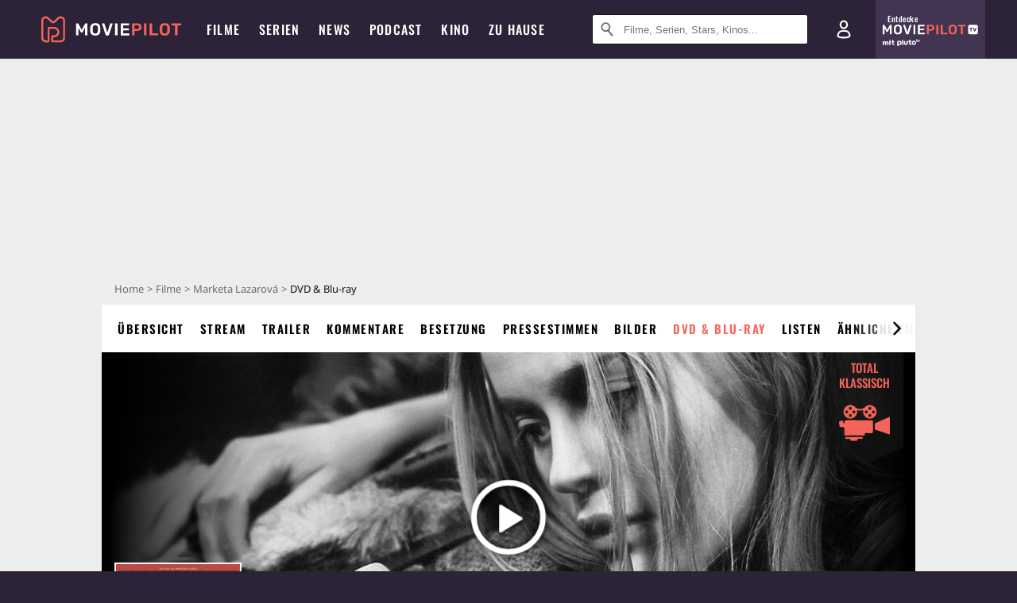

--- FILE ---
content_type: text/html; charset=utf-8
request_url: https://m.moviepilot.de/movies/marketa-lazarova/dvd-blu-ray
body_size: 81872
content:
<!DOCTYPE html><html lang="de" prefix="og: http://ogp.me/ns# fb: http://ogp.me/ns/fb# moviepilotde: http://ogp.me/ns/fb/moviepilotde# article: http://ogp.me/ns/article# video: http://ogp.me/ns/video#"><head><meta charSet="utf-8"/><meta name="viewport" content="width=device-width"/><title>Marketa Lazarová - DVDs &amp; Blu-rays online kaufen | Moviepilot.de</title><meta name="robots" content="noodp,noindex,follow,max-snippet:-1,max-image-preview:large,max-video-preview:-1"/><meta name="description" content="Marketa Lazarová auf DVD &amp; Blu-ray kaufen: Hier finden Sie eine Übersicht aller Angebote"/><script>!(function(){var c={"entityType":"Movie","actor":["magda_vasaryova","josef_kemr","ivan_paluch","frantisek_velecky","michal_kozuch","nada_hejna","vlastimil_harapes","jaroslav_moucka","martin_mrazek","zdenek_kutil","pavel_landovsky","zdenek_lipovcan","harry_studt","otto_sevcik","karla_chadimova","vladimir_mensik","zdenek_stepanek","zdenek_rehor","jan_pohan","vaclav_sloup","pavla_polaskova","alena_pavlikova","frantisek_nechyba","zdenek_kryzanek","ladislav_povazay","vasek_kovarik","petr_sedlak","vaclav_antos","otto_lackovic","j_maran","alena_bradacova","antonin_hardt","jaroslav_klenot","ludvik_volf"],"director":["frantisek_vlacil"],"genre":[13015,13024,13008],"nationality":["cz"],"userRating":77.7574,"movieId":59327,"movieLabel":"marketa_lazarova","movieDistributors":["weitere"],"linkedEntities":{"tags":["ernst","romantisch","reise","vater","vater-sohn-beziehung","entfuehrung","tochter","bruder","bruder-bruder-beziehung","koenig","diebstahl","angriff","armee","mittelalter","ueberfall","entfuehrungsopfer","bauer","winter","christentum","raeuber","kloster","tschechien","pluenderung"]},"entityTagId":[9783,9779,8980,4883,5490,8237,4984,4875,5489,6205,8314,6366,6416,9531,8301,8257,7392,9471,8710,8329,8713,1691,8317],"vodProvider":[],"comingSoon":0,"movieIsshowtime":0,"releasedate":"2016-12-01","pressRating":-1,"dvdOffers":0,"vodOffers":1,"ageRestriction":16,"mpLabel":["total klassisch"],"stickyVideoplayer":true,"movieStatus":"","movieGenres":"historienfilm|liebesfilm|drama","movieDistributorName":["weitere"],"movieDistributorId":[10066],"svodProviders":[],"siteRoute":"movie_shared","siteSection":"movies","current_url":"https://www.moviepilot.de/movies/marketa-lazarova/dvd-blu-ray","site_route":"movies_dvd","site_section":"movies"};(window.dataLayer=window.dataLayer||[]).push(c)}())</script><script>!(function(){var c={"movie":"59327|marketa_lazarova","site_route":"movies_dvd"};(window.janDataLayer=window.janDataLayer||[]).push(c)}())</script><meta name="next-head-count" content="7"/><link rel="canonical" href="https://www.moviepilot.de/movies/marketa-lazarova/dvd-blu-ray"/><link rel="preload" href="/fonts/Oswald-Medium.woff2" as="font" type="font/woff2" crossorigin="anonymous"/><link rel="preload" href="/fonts/Oswald-Regular.woff2" as="font" type="font/woff2" crossorigin="anonymous"/><link rel="preload" href="/fonts/Oswald-SemiBold.woff2" as="font" type="font/woff2" crossorigin="anonymous"/><link rel="preload" href="/fonts/NotoSerif-Regular-Subset.woff2" as="font" type="font/woff2" crossorigin="anonymous"/><link rel="preload" href="/fonts/NotoSans-Regular-Subset.woff2" as="font" type="font/woff2" crossorigin="anonymous"/><link href="https://fonts.googleapis.com" rel="preconnect" crossorigin="use-credentials"/><link href="https://fonts.gstatic.com" rel="preconnect" crossorigin="use-credentials"/><link href="https://cdn.moviepilot.de" rel="preconnect" crossorigin="use-credentials"/><link href="https://www.googletagmanager.com" rel="preconnect" crossorigin="use-credentials"/><link href="https://www.google-analytics.com" rel="preconnect" crossorigin="use-credentials"/><link href="https://sdk.privacy-center.org" rel="preconnect" crossorigin="use-credentials"/><link rel="dns-prefetch" href="https://cdn.moviepilot.de"/><link rel="alternate" type="application/rss+xml" title="Aktuelle Film- und Serien-News von moviepilot.de" href="/files/feeds/moviepilot-articles-standard.rss"/><link href="/opensearch-movies-moviepilot-de.xml" rel="search" title="Moviepilot Suche" type="application/opensearchdescription+xml"/><meta content="moviepilot.de" property="og:site_name"/><script>
window.gdprAppliesGlobally=true;(function(){function a(e){if(!window.frames[e]){if(document.body&&document.body.firstChild){var t=document.body;var n=document.createElement("iframe");n.style.display="none";n.name=e;n.title=e;t.insertBefore(n,t.firstChild)}
else{setTimeout(function(){a(e)},5)}}}function e(n,r,o,c,s){function e(e,t,n,a){if(typeof n!=="function"){return}if(!window[r]){window[r]=[]}var i=false;if(s){i=s(e,t,n)}if(!i){window[r].push({command:e,parameter:t,callback:n,version:a})}}e.stub=true;function t(a){if(!window[n]||window[n].stub!==true){return}if(!a.data){return}
var i=typeof a.data==="string";var e;try{e=i?JSON.parse(a.data):a.data}catch(t){return}if(e[o]){var r=e[o];window[n](r.command,r.parameter,function(e,t){var n={};n[c]={returnValue:e,success:t,callId:r.callId};a.source.postMessage(i?JSON.stringify(n):n,"*")},r.version)}}
if(typeof window[n]!=="function"){window[n]=e;if(window.addEventListener){window.addEventListener("message",t,false)}else{window.attachEvent("onmessage",t)}}}e("__tcfapi","__tcfapiBuffer","__tcfapiCall","__tcfapiReturn");a("__tcfapiLocator");(function(e){
var t=document.createElement("script");t.id="spcloader";t.type="text/javascript";t.async=true;t.src="https://sdk.privacy-center.org/"+e+"/loader.js?target="+document.location.hostname;t.charset="utf-8";var n=document.getElementsByTagName("script")[0];n.parentNode.insertBefore(t,n)})("969f779f-570e-47ae-af54-36b8692b345e")})();
</script><link color="#f4645a" href="/safari-pinned-tab.svg?v=NmPkj4lKXE" rel="mask-icon"/><link href="/apple-touch-icon.png?v=NmPkj4lKXE" rel="apple-touch-icon"/><link href="/favicon-16x16.png?v=NmPkj4lKXE" rel="icon" sizes="16x16" type="image/png"/><link href="/favicon-32x32.png?v=NmPkj4lKXE" rel="icon" sizes="32x32" type="image/png"/><link href="/favicon.ico?v=NmPkj4lKXE" rel="shortcut icon"/><link href="/site.webmanifest?v=NmPkj4lKXE" rel="manifest"/><meta content="/mstile-144x144.png?v=NmPkj4lKXE" name="msapplication-TileImage"/><meta content="#2d2338" name="msapplication-TileColor"/><meta content="#2d2338" name="theme-color"/><meta content="Moviepilot" name="apple-mobile-web-app-title"/><meta content="Moviepilot" name="application-name"/><meta property="fb:app_id" content="107783155908908"/><meta property="fb:pages" content="16927090734"/><meta property="fb:pages" content="241977964108"/><meta property="fb:pages" content="133921579487"/><meta property="fb:pages" content="240138996174475"/><meta property="fb:pages" content="213329622185613"/><script>(function(i,r){i['GoogleAnalyticsObject']=r;i[r]=i[r]||function(){(i[r].q=i[r].q||[]).push(arguments)},i[r].l=1*new Date()})(window,'ga');ga("create","UA-1017584-2","auto");ga("set","anonymizeIp",!0);"displayfeatures cleanUrlTracker impressionTracker maxScrollTracker mediaQueryTracker outboundFormTracker outboundLinkTracker pageVisibilityTracker socialWidgetTracker".split(" ").forEach(function(a){ga("require",a)});ga("require","eventTracker",{attributePrefix:"data-ga-",events:["click","auxclick","contextmenu"]});</script><noscript data-n-css=""></noscript><script defer="" nomodule="" src="/_next/static/chunks/polyfills-c67a75d1b6f99dc8.js"></script><script defer="" src="/_next/static/chunks/666.bbf61a73107163bc.js"></script><script defer="" src="/_next/static/chunks/2596.380d630ffd7722ff.js"></script><script defer="" src="/_next/static/chunks/7816.29ff72e59ac4ec15.js"></script><script defer="" src="/_next/static/chunks/3068.6e2b20c78881fcc3.js"></script><script defer="" src="/_next/static/chunks/6889.66f28af2ceefd475.js"></script><script defer="" src="/_next/static/chunks/4379.4846f86ca6cca154.js"></script><script defer="" src="/_next/static/chunks/479.1fc9085816f6047c.js"></script><script defer="" src="/_next/static/chunks/9511.50d6e04f0ff36c12.js"></script><script defer="" src="/_next/static/chunks/4231.c4c1c53514fe1e67.js"></script><script defer="" src="/_next/static/chunks/9654.c4e58447e16a512b.js"></script><script defer="" src="/_next/static/chunks/6859.983d04665c854f11.js"></script><script defer="" src="/_next/static/chunks/3438.2f35bcf141b97359.js"></script><script defer="" src="/_next/static/chunks/1052.e0b44e3f4aa6d010.js"></script><script defer="" src="/_next/static/chunks/7104.369fcacf17b82003.js"></script><script defer="" src="/_next/static/chunks/8898.4a44f1130af729b0.js"></script><script defer="" src="/_next/static/chunks/322.08fe41a7cb0f2f87.js"></script><script defer="" src="/_next/static/chunks/6762.7cf12681ffc9aa64.js"></script><script defer="" src="/_next/static/chunks/3312.e51c02e557517162.js"></script><script defer="" src="/_next/static/chunks/6141.2cf2883c11988376.js"></script><script src="/_next/static/chunks/webpack-ab25b9d109fd77e4.js" defer=""></script><script src="/_next/static/chunks/framework-09f3afa64952aba4.js" defer=""></script><script src="/_next/static/chunks/main-dea38c77f5e80d71.js" defer=""></script><script src="/_next/static/chunks/pages/_app-0efcb6fe6ad9e837.js" defer=""></script><script src="/_next/static/chunks/6607-60bdb56dba4f9491.js" defer=""></script><script src="/_next/static/chunks/8732-b4a0071b2709e514.js" defer=""></script><script src="/_next/static/chunks/7681-2254739d4dd802bb.js" defer=""></script><script src="/_next/static/chunks/5935-d99a09e67920e168.js" defer=""></script><script src="/_next/static/chunks/6171-24fd9a13ae7114eb.js" defer=""></script><script src="/_next/static/chunks/2626-1bf12e88fe9846ed.js" defer=""></script><script src="/_next/static/chunks/5152-91143b00bc6433a9.js" defer=""></script><script src="/_next/static/chunks/8294-9c8bad61782f79d5.js" defer=""></script><script src="/_next/static/chunks/662-ca2ea3e750ebab36.js" defer=""></script><script src="/_next/static/chunks/6237-3205ff4408597f82.js" defer=""></script><script src="/_next/static/chunks/6712-3ecd0372adcf9e1b.js" defer=""></script><script src="/_next/static/chunks/5896-42951fdc23a5917b.js" defer=""></script><script src="/_next/static/chunks/9457-a2b1d4e75f29542c.js" defer=""></script><script src="/_next/static/chunks/5424-ece14380cd468711.js" defer=""></script><script src="/_next/static/chunks/pages/item_consumptions-e7770f22f032ea7b.js" defer=""></script><script src="/_next/static/b22b72eaea63840ccb757187969fe4370492f561/_buildManifest.js" defer=""></script><script src="/_next/static/b22b72eaea63840ccb757187969fe4370492f561/_ssgManifest.js" defer=""></script><style data-styled="" data-styled-version="5.3.10">@font-face{font-family:"Noto Sans Subset";src:url("/fonts/NotoSans-Regular-Subset.woff2") format("woff2"), url("/fonts/NotoSans-Regular.woff") format("woff"), url("/fonts/NotoSans-Regular.ttf") format("truetype");font-display:block;}/*!sc*/
@font-face{font-family:"Noto Serif Subset";src:url("/fonts/NotoSerif-Regular-Subset.woff2") format("woff2"), url("/fonts/NotoSerif-Regular.woff") format("woff"), url("/fonts/NotoSerif-Regular.ttf") format('truetype');font-display:block;}/*!sc*/
@font-face{font-family:"Noto Serif Subset";font-style:italic;src:url("/fonts/NotoSerif-Italic-Subset.woff2") format("woff2"), url("/fonts/NotoSerif-Italic.woff") format("woff"), url("/fonts/NotoSerif-Italic.ttf") format("truetype");font-display:block;}/*!sc*/
@font-face{font-family:"Oswald";font-weight:normal;src:local("Oswald Regular"),local("Oswald-Regular"), url("/fonts/Oswald-Regular.woff2") format("woff2"), url("/fonts/Oswald-Regular.woff") format("woff"), url("/fonts/Oswald-Regular.ttf") format("truetype");font-display:block;}/*!sc*/
@font-face{font-family:"Oswald";font-weight:500;src:local("Oswald Medium"),local("Oswald-Medium"), url("/fonts/Oswald-Medium.woff2") format("woff2"), url("/fonts/Oswald-Medium.woff") format("woff"), url("/fonts/Oswald-Medium.ttf") format("truetype");font-display:block;}/*!sc*/
@font-face{font-family:"Oswald";font-weight:600;src:local("Oswald SemiBold"),local("Oswald-SemiBold"), url("/fonts/Oswald-SemiBold.woff2") format("woff2"), url("/fonts/Oswald-SemiBold.woff") format("woff"), url("/fonts/Oswald-SemiBold.ttf") format("truetype");font-display:block;}/*!sc*/
@font-face{font-family:"MontserratBold";src:url("/fonts/Montserrat-Bold.woff2") format("woff2"), url("/fonts/Montserrat-Bold.woff") format("woff"), url("/fonts/Montserrat-Bold.ttf") format("truetype");font-display:block;}/*!sc*/
@font-face{font-family:"Noto Sans";src:local("NotoSans Regular"),local("NotoSans-Regular"), url("/fonts/NotoSans-Regular.woff2") format("woff2"), url("/fonts/NotoSans-Regular.woff") format("woff"), url("/fonts/NotoSans-Regular.ttf") format("truetype");font-display:block;}/*!sc*/
@font-face{font-family:"Noto Serif";src:local("NotoSerif Regular"),local("NotoSerif-Regular"), url("/fonts/NotoSerif-Regular.woff2") format("woff2"), url("/fonts/NotoSerif-Regular.woff") format("woff"), url("/fonts/NotoSerif-Regular.ttf") format('truetype');font-display:block;}/*!sc*/
@font-face{font-family:"Noto Serif";font-style:italic;src:local("NotoSerif Italic"),local("NotoSerif-Italic"), url("/fonts/NotoSerif-Italic.woff2") format("woff2"), url("/fonts/NotoSerif-Italic.woff") format("woff"), url("/fonts/NotoSerif-Italic.ttf") format("truetype");font-display:block;}/*!sc*/
html{box-sizing:border-box;background:#2d2338;line-height:1.15;-webkit-text-size-adjust:100%;}/*!sc*/
*,*::before,*::after{box-sizing:inherit;}/*!sc*/
button,[type='button'],[type='reset'],[type='submit']{-webkit-appearance:button;}/*!sc*/
body{font-family:"Noto Serif","Noto Serif Subset",serif;-webkit-letter-spacing:normal;-moz-letter-spacing:normal;-ms-letter-spacing:normal;letter-spacing:normal;margin:0;padding:50px 0 0;background:#eceded;font-size:16px;-moz-osx-font-smoothing:grayscale;-webkit-font-smoothing:antialiased;line-height:1.7;text-rendering:optimizeLegibility;}/*!sc*/
@media (min-width:1024px){body{padding:74px 0 0;}}/*!sc*/
body,a{color:#141414;}/*!sc*/
#nprogress{pointer-events:none;}/*!sc*/
#nprogress .bar{position:fixed;z-index:9999;top:0;left:0;width:100%;height:2px;background:#f4645a;}/*!sc*/
#nprogress .peg{display:block;position:absolute;right:0px;width:100px;height:100%;-webkit-transform:rotate(3deg) translate(0px,-4px);-ms-transform:rotate(3deg) translate(0px,-4px);transform:rotate(3deg) translate(0px,-4px);opacity:1;box-shadow:0 0 10px #f4645a,0 0 5px #f4645a;}/*!sc*/
#__next{overflow-x:hidden;overflow-x:clip;}/*!sc*/
data-styled.g1[id="sc-global-yqkQv1"]{content:"sc-global-yqkQv1,"}/*!sc*/
.cHQTIw{position:absolute;z-index:16;left:50px;width:calc(100vw - 100px);padding:6px 0px;background-color:#2d2338;}/*!sc*/
@media (min-width:1024px){.cHQTIw{left:0;opacity:1;z-index:15;position:relative;padding:18px 0;width:100%;}}/*!sc*/
data-styled.g3[id="sc-8cfa6b1f-0"]{content:"cHQTIw,"}/*!sc*/
.bEvIHW{display:-webkit-box;display:-webkit-flex;display:-ms-flexbox;display:flex;position:absolute;-webkit-align-items:center;-webkit-box-align:center;-ms-flex-align:center;align-items:center;-webkit-box-pack:center;-webkit-justify-content:center;-ms-flex-pack:center;justify-content:center;width:38px;height:38px;}/*!sc*/
@media (max-width:1023px){.bEvIHW{top:0;width:48px;height:50px;}}/*!sc*/
data-styled.g4[id="sc-8cfa6b1f-1"]{content:"bEvIHW,"}/*!sc*/
.eNmFog{position:absolute;z-index:10;width:100%;height:100%;padding:0;border:0;opacity:0;cursor:pointer;}/*!sc*/
data-styled.g5[id="sc-8cfa6b1f-2"]{content:"eNmFog,"}/*!sc*/
.eFFQZV{width:100%;height:38px;padding-right:35px;padding-left:39px;border:1px solid;border-radius:3px;color:#141414;font-size:16px;line-height:18px;}/*!sc*/
@media (min-width:1024px){.eFFQZV{font-size:13px;}}/*!sc*/
.eFFQZV::-ms-clear{display:none;}/*!sc*/
.eFFQZV:focus{outline:none;}/*!sc*/
.eFFQZV:focus{outline:none;}/*!sc*/
.eFFQZV:focus{outline:none;}/*!sc*/
.eFFQZV:focus{outline:none;}/*!sc*/
@media (max-width:1023px){.eFFQZV{padding-left:48px;padding-right:48px;}.eFFQZV::-webkit-input-placeholder{font-size:12px;}.eFFQZV::-moz-placeholder{font-size:12px;}.eFFQZV:-ms-input-placeholder{font-size:12px;}.eFFQZV::placeholder{font-size:12px;}}/*!sc*/
data-styled.g6[id="sc-8cfa6b1f-3"]{content:"eFFQZV,"}/*!sc*/
.fbuElY{width:auto;margin:0;padding:0;overflow:visible;border:0;background:transparent;color:inherit;font:inherit;-webkit-font-smoothing:inherit;-moz-osx-font-smoothing:inherit;-webkit-appearance:none;-moz-appearance:none;appearance:none;line-height:normal;display:-webkit-box;display:-webkit-flex;display:-ms-flexbox;display:flex;visibility:hidden;position:absolute;right:0;-webkit-align-items:center;-webkit-box-align:center;-ms-flex-align:center;align-items:center;-webkit-box-pack:center;-webkit-justify-content:center;-ms-flex-pack:center;justify-content:center;width:38px;height:38px;opacity:0;cursor:pointer;}/*!sc*/
.fbuElY::-moz-focus-inner{padding:0;border:0;}/*!sc*/
@media (max-width:1023px){.fbuElY{top:0;width:48px;height:50px;}}/*!sc*/
data-styled.g7[id="sc-8cfa6b1f-4"]{content:"fbuElY,"}/*!sc*/
@media (min-width:1024px){.dHlUHl{width:20px;height:20px;}}/*!sc*/
data-styled.g9[id="sc-8cfa6b1f-6"]{content:"dHlUHl,"}/*!sc*/
@media (min-width:1024px){.eJtMwM{width:20px;height:20px;}}/*!sc*/
data-styled.g10[id="sc-8cfa6b1f-7"]{content:"eJtMwM,"}/*!sc*/
.dUuLMc{position:absolute;}/*!sc*/
data-styled.g11[id="sc-8feeca8c-0"]{content:"dUuLMc,"}/*!sc*/
.bBfgfv{padding:22px 0 12px;background:#eceded;text-align:center;position:relative;}/*!sc*/
.bBfgfv:before{font-family:"Noto Sans","Noto Sans Subset",sans-serif;font-weight:400;-webkit-letter-spacing:normal;-moz-letter-spacing:normal;-ms-letter-spacing:normal;letter-spacing:normal;content:'Nach dieser Anzeige geht es weiter:';position:absolute;top:0;right:0;left:0;color:#6b6b6b;font-size:10px;line-height:22px;text-align:center;white-space:nowrap;}/*!sc*/
@media (min-width:1024px){.bBfgfv{padding:0;background-color:transparent;}.bBfgfv:before{display:none;}}/*!sc*/
data-styled.g12[id="sc-8feeca8c-1"]{content:"bBfgfv,"}/*!sc*/
.SCeqE{position:relative;width:100%;min-height:250px;padding:10px 0;text-align:center;}/*!sc*/
@media (max-width:767px){.SCeqE{min-height:100px;}}/*!sc*/
data-styled.g15[id="sc-8feeca8c-4"]{content:"SCeqE,"}/*!sc*/
.jCMerz{position:absolute;z-index:6;left:calc(50% + 524px);width:100%;}/*!sc*/
data-styled.g17[id="sc-8feeca8c-6"]{content:"jCMerz,"}/*!sc*/
.bXfhdS{display:-webkit-box;display:-webkit-flex;display:-ms-flexbox;display:flex;-webkit-align-items:center;-webkit-box-align:center;-ms-flex-align:center;align-items:center;-webkit-box-pack:center;-webkit-justify-content:center;-ms-flex-pack:center;justify-content:center;height:100%;background-color:#423551;-webkit-text-decoration:none;text-decoration:none;}/*!sc*/
.fQGmFB{display:-webkit-box;display:-webkit-flex;display:-ms-flexbox;display:flex;-webkit-align-items:center;-webkit-box-align:center;-ms-flex-align:center;align-items:center;-webkit-box-pack:center;-webkit-justify-content:center;-ms-flex-pack:center;justify-content:center;height:100%;background-color:#423551;-webkit-text-decoration:none;text-decoration:none;}/*!sc*/
@media (max-width:1023px){.fQGmFB{display:none;}}/*!sc*/
data-styled.g21[id="sc-705b359f-0"]{content:"bXfhdS,fQGmFB,"}/*!sc*/
.bMnFdx{display:-webkit-box;display:-webkit-flex;display:-ms-flexbox;display:flex;-webkit-align-items:center;-webkit-box-align:center;-ms-flex-align:center;align-items:center;-webkit-box-pack:center;-webkit-justify-content:center;-ms-flex-pack:center;justify-content:center;height:42px;-webkit-text-decoration:none;text-decoration:none;gap:5px;}/*!sc*/
data-styled.g22[id="sc-705b359f-1"]{content:"bMnFdx,"}/*!sc*/
.bgDUZN{display:-webkit-box;display:-webkit-flex;display:-ms-flexbox;display:flex;-webkit-flex-direction:column;-ms-flex-direction:column;flex-direction:column;-webkit-box-pack:justify;-webkit-justify-content:space-between;-ms-flex-pack:justify;justify-content:space-between;height:100%;gap:3px;}/*!sc*/
data-styled.g23[id="sc-705b359f-2"]{content:"bgDUZN,"}/*!sc*/
.daWuRC{font-family:Oswald,sans-serif;font-stretch:normal;font-weight:500;-webkit-letter-spacing:0.05em;-moz-letter-spacing:0.05em;-ms-letter-spacing:0.05em;letter-spacing:0.05em;padding-left:15px;color:white;font-size:10px;font-style:normal;line-height:normal;}/*!sc*/
data-styled.g24[id="sc-705b359f-3"]{content:"daWuRC,"}/*!sc*/
.bXdySr{-webkit-transition:stroke-dashoffset .4s;transition:stroke-dashoffset .4s;stroke-width:5.5;stroke-linecap:round;stroke:#fff;fill:none;}/*!sc*/
data-styled.g25[id="sc-f6c76fde-0"]{content:"bXdySr,"}/*!sc*/
.iGIQtA{stroke-dasharray:40 160;}/*!sc*/
data-styled.g26[id="sc-f6c76fde-1"]{content:"iGIQtA,"}/*!sc*/
.eqIQVP{-webkit-transform-origin:50%;-ms-transform-origin:50%;transform-origin:50%;-webkit-transition:-webkit-transform .4s;-webkit-transition:transform .4s;transition:transform .4s;stroke-dasharray:40 142;}/*!sc*/
data-styled.g27[id="sc-f6c76fde-2"]{content:"eqIQVP,"}/*!sc*/
.cRQRUm{-webkit-transform-origin:50%;-ms-transform-origin:50%;transform-origin:50%;stroke-dasharray:40 85;}/*!sc*/
data-styled.g28[id="sc-f6c76fde-3"]{content:"cRQRUm,"}/*!sc*/
.fLJae{-webkit-transition:-webkit-transform .4s;-webkit-transition:transform .4s;transition:transform .4s;cursor:pointer;-webkit-user-select:none;-moz-user-select:none;-ms-user-select:none;user-select:none;-webkit-tap-highlight-color:transparent;}/*!sc*/
data-styled.g29[id="sc-f6c76fde-4"]{content:"fLJae,"}/*!sc*/
.rhFKM{width:50px;height:50px;}/*!sc*/
data-styled.g30[id="sc-d4d9e395-0"]{content:"rhFKM,"}/*!sc*/
.cmhlFc{position:fixed;top:50px;left:-100vw;width:100%;-webkit-transition:opacity .15s ease-in-out;transition:opacity .15s ease-in-out;opacity:0;}/*!sc*/
data-styled.g31[id="sc-d4d9e395-1"]{content:"cmhlFc,"}/*!sc*/
.idKuMM{margin:0;padding:0;list-style-type:none;display:-webkit-box;display:-webkit-flex;display:-ms-flexbox;display:flex;-webkit-flex-direction:column;-ms-flex-direction:column;flex-direction:column;max-height:calc(100vh - 120px);padding:13.5px 36px 80px;overflow:auto;background:#fff;-webkit-overflow-scrolling:touch;}/*!sc*/
@media (min-width:768px){.idKuMM{-webkit-flex-direction:row;-ms-flex-direction:row;flex-direction:row;-webkit-flex-wrap:wrap;-ms-flex-wrap:wrap;flex-wrap:wrap;box-shadow:0 0 3px 0 rgba(20,20,20,.3);}}/*!sc*/
data-styled.g32[id="sc-d4d9e395-2"]{content:"idKuMM,"}/*!sc*/
.WcVJP{position:fixed;top:43px;border-width:0 7px 7px 7px;border-style:solid;border-color:transparent transparent #fff transparent;right:18px;-webkit-transition:opacity .15s;transition:opacity .15s;will-change:opacity;opacity:0;}/*!sc*/
data-styled.g33[id="sc-d4d9e395-3"]{content:"WcVJP,"}/*!sc*/
.dBAOhG{font-family:Oswald,sans-serif;font-stretch:normal;font-weight:500;-webkit-letter-spacing:0.075em;-moz-letter-spacing:0.075em;-ms-letter-spacing:0.075em;letter-spacing:0.075em;display:inline-block;padding:10.5px 0;color:#f4645a;font-size:16px;line-height:22px;-webkit-text-decoration:none;text-decoration:none;text-transform:uppercase;}/*!sc*/
data-styled.g34[id="sc-d4d9e395-4"]{content:"dBAOhG,"}/*!sc*/
.bGXsw{margin:0;padding:0;list-style-type:none;display:-webkit-box;display:-webkit-flex;display:-ms-flexbox;display:flex;-webkit-flex-wrap:wrap;-ms-flex-wrap:wrap;flex-wrap:wrap;}/*!sc*/
data-styled.g35[id="sc-d4d9e395-5"]{content:"bGXsw,"}/*!sc*/
.ixubqG{-webkit-flex:0 0 50%;-ms-flex:0 0 50%;flex:0 0 50%;width:50%;display:block;}/*!sc*/
data-styled.g36[id="sc-d4d9e395-6"]{content:"ixubqG,"}/*!sc*/
.cZVdXQ{font-family:"Noto Sans","Noto Sans Subset",sans-serif;font-weight:400;-webkit-letter-spacing:normal;-moz-letter-spacing:normal;-ms-letter-spacing:normal;letter-spacing:normal;display:inline-block;padding:7.5px 0;color:#141414;font-size:15px;line-height:21px;-webkit-text-decoration:none;text-decoration:none;}/*!sc*/
data-styled.g37[id="sc-d4d9e395-7"]{content:"cZVdXQ,"}/*!sc*/
.iwnVIM{width:100%;padding-bottom:6px;display:block;}/*!sc*/
@media (min-width:768px){.iwnVIM{width:50%;}}/*!sc*/
data-styled.g38[id="sc-d4d9e395-8"]{content:"iwnVIM,"}/*!sc*/
.cjMGIV{position:fixed;bottom:0;left:-100vw;width:100vw;height:70px;-webkit-transition:opacity .15s ease-in-out;transition:opacity .15s ease-in-out;opacity:0;box-shadow:0 0 10px 1px rgba(20,20,20,.5);}/*!sc*/
data-styled.g39[id="sc-d4d9e395-9"]{content:"cjMGIV,"}/*!sc*/
.dMlNpS{position:absolute;width:0;height:0;opacity:0;}/*!sc*/
.dMlNpS:checked + label .sc-f6c76fde-1{stroke-dashoffset:-64;}/*!sc*/
.dMlNpS:checked + label .sc-f6c76fde-2{-webkit-transform:rotate(90deg);-ms-transform:rotate(90deg);transform:rotate(90deg);}/*!sc*/
.dMlNpS:checked + label .sc-f6c76fde-3{stroke-dashoffset:-64;}/*!sc*/
.dMlNpS:checked + label .sc-f6c76fde-4{-webkit-transform:rotate(45deg);-ms-transform:rotate(45deg);transform:rotate(45deg);}/*!sc*/
.dMlNpS:checked ~ .sc-d4d9e395-1{left:0;opacity:1;}/*!sc*/
.dMlNpS:checked ~ .sc-d4d9e395-1 .sc-d4d9e395-3{opacity:1;}/*!sc*/
.dMlNpS:checked ~ .sc-d4d9e395-1 .sc-d4d9e395-9{left:0;opacity:1;}/*!sc*/
data-styled.g41[id="sc-d4d9e395-11"]{content:"dMlNpS,"}/*!sc*/
.hOWkqM{display:none;position:relative;-webkit-box-flex:1;-webkit-flex-grow:1;-ms-flex-positive:1;flex-grow:1;line-height:0;}/*!sc*/
@media (max-width:1023px){.hOWkqM{position:absolute;left:0;}}/*!sc*/
@media (min-width:1024px){.hOWkqM{display:block;padding:0 20px;}}/*!sc*/
data-styled.g48[id="sc-7b426965-0"]{content:"hOWkqM,"}/*!sc*/
.dyIrkc{z-index:15;background-color:#2d2338;}/*!sc*/
data-styled.g49[id="sc-7b426965-1"]{content:"dyIrkc,"}/*!sc*/
.ksztDv{position:relative;z-index:10;top:0;right:0;width:50px;height:50px;-webkit-transition:opacity 0.2s ease-in-out;transition:opacity 0.2s ease-in-out;border:0;opacity:1;background-color:transparent;cursor:pointer;}/*!sc*/
@media (min-width:1024px){.ksztDv{display:none;}}/*!sc*/
.ksztDv:focus{outline:0;}/*!sc*/
.ksztDv svg{position:absolute;top:50%;left:50%;-webkit-transform:translate(-50%,-50%);-ms-transform:translate(-50%,-50%);transform:translate(-50%,-50%);}/*!sc*/
data-styled.g50[id="sc-7b426965-2"]{content:"ksztDv,"}/*!sc*/
.dYYnSi{display:none;}/*!sc*/
data-styled.g52[id="sc-7b426965-4"]{content:"dYYnSi,"}/*!sc*/
.iYvIhN{position:absolute;width:0;height:0;opacity:0;}/*!sc*/
.iYvIhN:checked + label{position:absolute;left:0;width:100vw;}/*!sc*/
.iYvIhN:checked + label .sc-7b426965-3{display:none;}/*!sc*/
.iYvIhN:checked + label .sc-7b426965-4{display:block;}/*!sc*/
.iYvIhN:checked ~ .sc-7b426965-0{display:inline-block;}/*!sc*/
data-styled.g53[id="sc-7b426965-5"]{content:"iYvIhN,"}/*!sc*/
.heTkph{margin:0;padding:0;list-style-type:none;display:-webkit-inline-box;display:-webkit-inline-flex;display:-ms-inline-flexbox;display:inline-flex;height:100%;}/*!sc*/
data-styled.g54[id="sc-2ae86d06-0"]{content:"heTkph,"}/*!sc*/
.cEGtxK{margin:0;padding:0;list-style-type:none;display:none;position:absolute;min-width:230px;padding:36px 0;background:#fff;box-shadow:0 0 3px 0 rgba(20,20,20,.3);}/*!sc*/
data-styled.g55[id="sc-2ae86d06-1"]{content:"cEGtxK,"}/*!sc*/
.cblKSy{display:none;position:absolute;bottom:0;left:50%;-webkit-transform:translateX(-50%);-ms-transform:translateX(-50%);transform:translateX(-50%);border-width:0 7px 7px 7px;border-style:solid;border-color:transparent transparent #fff transparent;}/*!sc*/
data-styled.g56[id="sc-2ae86d06-2"]{content:"cblKSy,"}/*!sc*/
.iwjGZH{font-family:Oswald,sans-serif;font-stretch:normal;font-weight:500;-webkit-letter-spacing:0.075em;-moz-letter-spacing:0.075em;-ms-letter-spacing:0.075em;letter-spacing:0.075em;-webkit-transition:color .1s ease-in;transition:color .1s ease-in;display:-webkit-box;display:-webkit-flex;display:-ms-flexbox;display:flex;-webkit-align-items:center;-webkit-box-align:center;-ms-flex-align:center;align-items:center;height:100%;padding:0 12px;color:#fff;font-size:16px;-webkit-text-decoration:none;text-decoration:none;text-transform:uppercase;white-space:nowrap;}/*!sc*/
.iwjGZH:hover{-webkit-text-decoration:none;text-decoration:none;}/*!sc*/
data-styled.g57[id="sc-2ae86d06-3"]{content:"iwjGZH,"}/*!sc*/
.iSjLGS{display:block;position:relative;height:100%;}/*!sc*/
.iSjLGS:hover .sc-2ae86d06-1,.iSjLGS:hover .sc-2ae86d06-2{display:block;}/*!sc*/
.iSjLGS:hover .sc-2ae86d06-3{color:#f4645a;}/*!sc*/
.dsJeCh{display:block;position:relative;height:100%;}/*!sc*/
.dsJeCh:hover .sc-2ae86d06-1,.dsJeCh:hover .sc-2ae86d06-2{display:block;}/*!sc*/
.dsJeCh:hover .sc-2ae86d06-3{color:#f4645a;}/*!sc*/
@media (min-width:1024px){@media (max-width:1200px){.dsJeCh{display:none;}}}/*!sc*/
data-styled.g58[id="sc-2ae86d06-4"]{content:"iSjLGS,dsJeCh,"}/*!sc*/
.eyKnR{display:block;}/*!sc*/
data-styled.g59[id="sc-2ae86d06-5"]{content:"eyKnR,"}/*!sc*/
.tztSc{font-family:"Noto Sans","Noto Sans Subset",sans-serif;font-weight:400;-webkit-letter-spacing:normal;-moz-letter-spacing:normal;-ms-letter-spacing:normal;letter-spacing:normal;-webkit-transition:color .1s ease-in;transition:color .1s ease-in;display:block;padding:9px 36px;color:#141414;font-size:15px;line-height:1.6;-webkit-text-decoration:none;text-decoration:none;white-space:nowrap;}/*!sc*/
.tztSc:hover{color:#f4645a;-webkit-text-decoration:none;text-decoration:none;}/*!sc*/
data-styled.g60[id="sc-2ae86d06-6"]{content:"tztSc,"}/*!sc*/
.zVSlf{position:fixed;z-index:9003;top:0;left:0;width:100%;height:50px;background:#2d2338;}/*!sc*/
@media (min-width:1024px){.zVSlf{height:74px;}}/*!sc*/
data-styled.g61[id="sc-943614-0"]{content:"zVSlf,"}/*!sc*/
.kNsJod{z-index:10;}/*!sc*/
@media (min-width:1024px){.kNsJod{display:none;}}/*!sc*/
data-styled.g62[id="sc-943614-1"]{content:"kNsJod,"}/*!sc*/
@media (max-width:1023px){.hKRDHW.hKRDHW{display:none;}}/*!sc*/
data-styled.g63[id="sc-943614-2"]{content:"hKRDHW,"}/*!sc*/
.coNOyW{display:-webkit-box;display:-webkit-flex;display:-ms-flexbox;display:flex;}/*!sc*/
@media (max-width:1023px){.coNOyW{padding-left:15px;}}/*!sc*/
@media (min-width:1024px){.coNOyW{max-width:1200px;width:100%;margin:0 auto;padding:0 0 0 12px;-webkit-align-items:center;-webkit-box-align:center;-ms-flex-align:center;align-items:center;height:100%;-webkit-box-pack:justify;-webkit-justify-content:space-between;-ms-flex-pack:justify;justify-content:space-between;}}/*!sc*/
data-styled.g64[id="sc-943614-3"]{content:"coNOyW,"}/*!sc*/
.bQzuKv{display:inline-block;width:134px;height:26px;}/*!sc*/
@media (min-width:1024px){.bQzuKv{width:176px;height:34px;}}/*!sc*/
data-styled.g65[id="sc-943614-4"]{content:"bQzuKv,"}/*!sc*/
.dUoLiD{z-index:10;line-height:0;}/*!sc*/
@media (max-width:1023px){.dUoLiD{-webkit-align-self:center;-ms-flex-item-align:center;align-self:center;}}/*!sc*/
@media (min-width:1024px){.dUoLiD{position:absolute;top:50%;left:50%;-webkit-transform:translate(-50%,-50%);-ms-transform:translate(-50%,-50%);transform:translate(-50%,-50%);position:static;-webkit-transform:none;-ms-transform:none;transform:none;margin-right:20px;}}/*!sc*/
data-styled.g66[id="sc-943614-5"]{content:"dUoLiD,"}/*!sc*/
.erUoiN{-webkit-flex:1 1 0px;-ms-flex:1 1 0px;flex:1 1 0px;}/*!sc*/
data-styled.g67[id="sc-943614-6"]{content:"erUoiN,"}/*!sc*/
.gLMMrh{width:50px;height:50px;}/*!sc*/
data-styled.g68[id="sc-943614-7"]{content:"gLMMrh,"}/*!sc*/
.ewfdZy{font-family:Oswald,sans-serif;font-stretch:normal;font-weight:600;-webkit-letter-spacing:0.04em;-moz-letter-spacing:0.04em;-ms-letter-spacing:0.04em;letter-spacing:0.04em;display:inline-block;margin:0 0 -1px;padding:0 10px 10px 0;border-bottom:1px solid #f4645a;font-size:23px;line-height:1.25;text-transform:uppercase;}/*!sc*/
@media (min-width:1024px){.ewfdZy{padding-bottom:11px;font-size:30px;line-height:1.13;}}/*!sc*/
data-styled.g70[id="sc-39130209-0"]{content:"ewfdZy,"}/*!sc*/
.fQXlmZ{display:block;margin-bottom:20px;border-bottom:1px solid #141414;}/*!sc*/
data-styled.g71[id="sc-39130209-1"]{content:"fQXlmZ,"}/*!sc*/
.jNIFiK{position:relative;min-height:142px;}/*!sc*/
@media (min-width:1024px){.jNIFiK{min-height:270px;}}/*!sc*/
data-styled.g73[id="sc-6008c47a-0"]{content:"jNIFiK,"}/*!sc*/
.EXZAP{display:block;position:relative;max-width:1024px;margin:0 auto;overflow:hidden;background:#fff;}/*!sc*/
data-styled.g74[id="sc-d4689cf4-0"]{content:"EXZAP,"}/*!sc*/
.iSryLK{width:inherit;min-width:1px;height:inherit;min-height:1px;}/*!sc*/
data-styled.g97[id="sc-71fcb2c0-0"]{content:"iSryLK,"}/*!sc*/
.dZMhco{-webkit-transition:color .1s ease-in;transition:color .1s ease-in;box-shadow:inset 0 -.1em #f4645a;color:#141414;-webkit-text-decoration:none;text-decoration:none;text-shadow:-.07em -.07em #fff,-.07em .07em #fff,.07em -.07em #fff,.07em .07em #fff,0 -.1em #fff,0 .1em #fff,.1em 0 #fff,-.1em 0 #fff;}/*!sc*/
.dZMhco:hover{color:#f4645a;-webkit-text-decoration:none;text-decoration:none;}/*!sc*/
data-styled.g142[id="sc-6a922024-0"]{content:"dZMhco,"}/*!sc*/
.fPKbZG{margin-right:auto;margin-left:auto;padding-right:1rem;padding-left:1rem;}/*!sc*/
data-styled.g187[id="sc-bgqQcB"]{content:"fPKbZG,"}/*!sc*/
.kxAeeW{box-sizing:border-box;display:-webkit-box;display:-webkit-flex;display:-ms-flexbox;display:flex;-webkit-flex:0 1 auto;-ms-flex:0 1 auto;flex:0 1 auto;-webkit-flex-direction:row;-ms-flex-direction:row;flex-direction:row;-webkit-flex-wrap:wrap;-ms-flex-wrap:wrap;flex-wrap:wrap;margin-right:-0.5rem;margin-left:-0.5rem;}/*!sc*/
data-styled.g188[id="sc-gTRrQi"]{content:"kxAeeW,"}/*!sc*/
.kkLHsF{box-sizing:border-box;-webkit-flex:0 0 auto;-ms-flex:0 0 auto;flex:0 0 auto;padding-right:0.5rem;padding-left:0.5rem;}/*!sc*/
@media only screen and (min-width:0em){.kkLHsF{-webkit-flex-basis:100%;-ms-flex-preferred-size:100%;flex-basis:100%;max-width:100%;display:block;}}/*!sc*/
@media only screen and (min-width:48em){.kkLHsF{-webkit-flex-basis:100%;-ms-flex-preferred-size:100%;flex-basis:100%;max-width:100%;display:block;}}/*!sc*/
@media only screen and (min-width:64em){.kkLHsF{-webkit-flex-basis:100%;-ms-flex-preferred-size:100%;flex-basis:100%;max-width:100%;display:block;}}/*!sc*/
.cTwIxl{box-sizing:border-box;-webkit-flex:0 0 auto;-ms-flex:0 0 auto;flex:0 0 auto;padding-right:0.5rem;padding-left:0.5rem;}/*!sc*/
@media only screen and (min-width:0em){.cTwIxl{-webkit-flex-basis:100%;-ms-flex-preferred-size:100%;flex-basis:100%;max-width:100%;display:block;}}/*!sc*/
@media only screen and (min-width:48em){.cTwIxl{-webkit-flex-basis:100%;-ms-flex-preferred-size:100%;flex-basis:100%;max-width:100%;display:block;}}/*!sc*/
@media only screen and (min-width:64em){.cTwIxl{-webkit-flex-basis:66.66666666666667%;-ms-flex-preferred-size:66.66666666666667%;flex-basis:66.66666666666667%;max-width:66.66666666666667%;display:block;}}/*!sc*/
.ewkHvd{box-sizing:border-box;-webkit-flex:0 0 auto;-ms-flex:0 0 auto;flex:0 0 auto;padding-right:0.5rem;padding-left:0.5rem;}/*!sc*/
@media only screen and (min-width:0em){.ewkHvd{-webkit-flex-basis:100%;-ms-flex-preferred-size:100%;flex-basis:100%;max-width:100%;display:block;}}/*!sc*/
@media only screen and (min-width:48em){.ewkHvd{-webkit-flex-basis:100%;-ms-flex-preferred-size:100%;flex-basis:100%;max-width:100%;display:block;}}/*!sc*/
@media only screen and (min-width:64em){.ewkHvd{-webkit-flex-basis:33.333333333333336%;-ms-flex-preferred-size:33.333333333333336%;flex-basis:33.333333333333336%;max-width:33.333333333333336%;display:block;}}/*!sc*/
.dvQFux{box-sizing:border-box;-webkit-flex:0 0 auto;-ms-flex:0 0 auto;flex:0 0 auto;padding-right:0.5rem;padding-left:0.5rem;}/*!sc*/
@media only screen and (min-width:0em){.dvQFux{-webkit-flex-basis:100%;-ms-flex-preferred-size:100%;flex-basis:100%;max-width:100%;display:block;}}/*!sc*/
@media only screen and (min-width:48em){.dvQFux{-webkit-flex-basis:100%;-ms-flex-preferred-size:100%;flex-basis:100%;max-width:100%;display:block;}}/*!sc*/
@media only screen and (min-width:64em){.dvQFux{-webkit-flex-basis:25%;-ms-flex-preferred-size:25%;flex-basis:25%;max-width:25%;display:block;}}/*!sc*/
data-styled.g189[id="sc-ewnqHT"]{content:"kkLHsF,cTwIxl,ewkHvd,dvQFux,"}/*!sc*/
.fQTRla{padding-top:18px;padding-bottom:0px;}/*!sc*/
@media (min-width:1024px){}/*!sc*/
.iXOAn{padding-top:18px;padding-bottom:18px;}/*!sc*/
@media (min-width:1024px){}/*!sc*/
.fGJseL{padding-top:0px;padding-bottom:0px;}/*!sc*/
@media (min-width:1024px){}/*!sc*/
data-styled.g190[id="sc-325b3011-0"]{content:"fQTRla,iXOAn,fGJseL,"}/*!sc*/
.fcaAia{position:relative;z-index:1;}/*!sc*/
data-styled.g192[id="sc-f4708c6e-0"]{content:"fcaAia,"}/*!sc*/
.jakKvA{padding:36px 0 27px;background:#fff;}/*!sc*/
data-styled.g193[id="sc-f4708c6e-1"]{content:"jakKvA,"}/*!sc*/
.kiqyKk{padding:24px 0;background:#2d2338;color:#fff;}/*!sc*/
data-styled.g194[id="sc-f4708c6e-2"]{content:"kiqyKk,"}/*!sc*/
.itPSEn{font-family:Oswald,sans-serif;font-stretch:normal;font-weight:500;-webkit-letter-spacing:0.075em;-moz-letter-spacing:0.075em;-ms-letter-spacing:0.075em;letter-spacing:0.075em;display:-webkit-box;display:-webkit-flex;display:-ms-flexbox;display:flex;-webkit-align-items:center;-webkit-box-align:center;-ms-flex-align:center;align-items:center;padding:7px 0;color:#2d2338;font-size:15px;line-height:1.46;text-transform:uppercase;cursor:pointer;}/*!sc*/
@media (min-width:1024px){.itPSEn{cursor:default;}}/*!sc*/
.eHkyHY{font-family:Oswald,sans-serif;font-stretch:normal;font-weight:500;-webkit-letter-spacing:0.075em;-moz-letter-spacing:0.075em;-ms-letter-spacing:0.075em;letter-spacing:0.075em;display:-webkit-box;display:-webkit-flex;display:-ms-flexbox;display:flex;-webkit-align-items:center;-webkit-box-align:center;-ms-flex-align:center;align-items:center;padding:7px 0;color:#2d2338;font-size:15px;line-height:1.46;text-transform:uppercase;cursor:pointer;}/*!sc*/
@media (min-width:1024px){.eHkyHY{margin-top:27px;}}/*!sc*/
@media (min-width:1024px){.eHkyHY{cursor:default;}}/*!sc*/
data-styled.g195[id="sc-f4708c6e-3"]{content:"itPSEn,eHkyHY,"}/*!sc*/
.eOiuGK{display:inline-block;width:24px;line-height:1;}/*!sc*/
@media (min-width:1024px){.eOiuGK{display:none;}}/*!sc*/
data-styled.g196[id="sc-f4708c6e-4"]{content:"eOiuGK,"}/*!sc*/
.fKzhQQ{-webkit-transform:rotate(90deg);-ms-transform:rotate(90deg);transform:rotate(90deg);-webkit-transition:.2s -webkit-transform;-webkit-transition:.2s transform;transition:.2s transform;}/*!sc*/
data-styled.g197[id="sc-f4708c6e-5"]{content:"fKzhQQ,"}/*!sc*/
.ktqIzx{display:block;}/*!sc*/
data-styled.g198[id="sc-f4708c6e-6"]{content:"ktqIzx,"}/*!sc*/
.lGGoO{-webkit-transition:color .1s ease-in;transition:color .1s ease-in;display:block;padding:7px 0 7px 24px;overflow:hidden;color:#141414;-webkit-text-decoration:none;text-decoration:none;text-overflow:ellipsis;white-space:nowrap;}/*!sc*/
@media (min-width:1024px){.lGGoO{padding-left:0;}}/*!sc*/
.lGGoO:hover{color:#f4645a;-webkit-text-decoration:none;text-decoration:none;}/*!sc*/
data-styled.g199[id="sc-f4708c6e-7"]{content:"lGGoO,"}/*!sc*/
.iugxle{margin:0;padding:0;list-style-type:none;font-family:"Noto Sans","Noto Sans Subset",sans-serif;font-weight:400;-webkit-letter-spacing:normal;-moz-letter-spacing:normal;-ms-letter-spacing:normal;letter-spacing:normal;display:none;margin-bottom:9px;font-size:14px;line-height:1.5;}/*!sc*/
@media (min-width:1024px){.iugxle{display:block;}}/*!sc*/
.kzJBDJ{margin:0;padding:0;list-style-type:none;font-family:"Noto Sans","Noto Sans Subset",sans-serif;font-weight:400;-webkit-letter-spacing:normal;-moz-letter-spacing:normal;-ms-letter-spacing:normal;letter-spacing:normal;display:none;margin-bottom:9px;font-size:14px;line-height:1.5;display:none;-webkit-flex-wrap:wrap;-ms-flex-wrap:wrap;flex-wrap:wrap;}/*!sc*/
@media (min-width:1024px){.kzJBDJ{display:block;}}/*!sc*/
@media (min-width:1024px){.kzJBDJ{display:-webkit-box;display:-webkit-flex;display:-ms-flexbox;display:flex;}}/*!sc*/
.kzJBDJ .sc-f4708c6e-6{width:50%;}/*!sc*/
@media (min-width:768px){.kzJBDJ .sc-f4708c6e-6{width:33%;}}/*!sc*/
@media (min-width:1024px){.kzJBDJ .sc-f4708c6e-6{width:auto;margin-right:48px;}}/*!sc*/
data-styled.g200[id="sc-f4708c6e-8"]{content:"iugxle,kzJBDJ,"}/*!sc*/
.jSgcIL{max-width:1024px;margin:0 auto;}/*!sc*/
data-styled.g201[id="sc-f4708c6e-9"]{content:"jSgcIL,"}/*!sc*/
.fntySG{margin:0;padding:0;list-style-type:none;font-family:"Noto Sans","Noto Sans Subset",sans-serif;font-weight:400;-webkit-letter-spacing:normal;-moz-letter-spacing:normal;-ms-letter-spacing:normal;letter-spacing:normal;display:-webkit-box;display:-webkit-flex;display:-ms-flexbox;display:flex;-webkit-flex-wrap:wrap;-ms-flex-wrap:wrap;flex-wrap:wrap;-webkit-align-items:center;-webkit-box-align:center;-ms-flex-align:center;align-items:center;-webkit-box-pack:justify;-webkit-justify-content:space-between;-ms-flex-pack:justify;justify-content:space-between;padding:0 24px;font-size:14px;line-height:1.5;}/*!sc*/
@media (min-width:1024px){.fntySG{-webkit-flex-wrap:nowrap;-ms-flex-wrap:nowrap;flex-wrap:nowrap;padding:0;}}/*!sc*/
data-styled.g202[id="sc-f4708c6e-10"]{content:"fntySG,"}/*!sc*/
.jSJlJU{display:block;width:50%;}/*!sc*/
@media (min-width:768px){.jSJlJU{width:25%;}}/*!sc*/
@media (min-width:1024px){.jSJlJU{width:auto;}}/*!sc*/
.jSJlJU a{-webkit-transition:color .1s ease-in;transition:color .1s ease-in;display:block;min-height:48px;padding:11px 0;color:#fff;-webkit-text-decoration:none;text-decoration:none;}/*!sc*/
.jSJlJU a img{height:48px;}/*!sc*/
@media (min-width:1024px){.jSJlJU a img{width:98px;height:40px;}}/*!sc*/
@media (min-width:1024px){.jSJlJU a{padding:7px 0;min-height:auto;}}/*!sc*/
.jSJlJU a:hover{color:#f4645a;-webkit-text-decoration:none;text-decoration:none;}/*!sc*/
data-styled.g203[id="sc-f4708c6e-11"]{content:"jSJlJU,"}/*!sc*/
.bKCJTa{display:-webkit-box;display:-webkit-flex;display:-ms-flexbox;display:flex;-webkit-box-pack:center;-webkit-justify-content:center;-ms-flex-pack:center;justify-content:center;padding-top:31px;}/*!sc*/
@media (min-width:1024px){.bKCJTa{padding-top:45px;}}/*!sc*/
data-styled.g204[id="sc-f4708c6e-12"]{content:"bKCJTa,"}/*!sc*/
.bnuxev{-webkit-transition:stroke-dashoffset .3s,stroke .1s;transition:stroke-dashoffset .3s,stroke .1s;-webkit-transition-timing-function:linear;transition-timing-function:linear;will-change:stroke-dashoffset;stroke:#f4645a;}/*!sc*/
data-styled.g205[id="sc-b775a0d6-0"]{content:"bnuxev,"}/*!sc*/
.iGyFFA{display:block;position:relative;overflow:hidden;-webkit-transform:rotate(-90deg);-ms-transform:rotate(-90deg);transform:rotate(-90deg);-webkit-transform-origin:center;-ms-transform-origin:center;transform-origin:center;border-radius:50%;cursor:default;}/*!sc*/
data-styled.g207[id="sc-b775a0d6-2"]{content:"iGyFFA,"}/*!sc*/
.iQIpLW{font-family:Oswald,sans-serif;font-stretch:normal;font-weight:700;-webkit-letter-spacing:-0.02em;-moz-letter-spacing:-0.02em;-ms-letter-spacing:-0.02em;letter-spacing:-0.02em;position:relative;top:-.05em;-webkit-transition:color .1s linear;transition:color .1s linear;color:#eceded;font-size:40px;line-height:.9;text-align:center;white-space:nowrap;color:#f4645a;}/*!sc*/
.iQIpLW:after{content:' ';font-size:0;}/*!sc*/
data-styled.g208[id="sc-f3e9b69f-0"]{content:"iQIpLW,"}/*!sc*/
.fwdGfe{font-size:58%;}/*!sc*/
data-styled.g209[id="sc-f3e9b69f-1"]{content:"fwdGfe,"}/*!sc*/
.kzyDoq{position:relative;width:74px;height:74px;overflow:hidden;border-radius:50%;}/*!sc*/
data-styled.g212[id="sc-d152b9c2-0"]{content:"kzyDoq,"}/*!sc*/
.hhRNdE{position:absolute;top:50%;left:50%;-webkit-transform:translate(-50%,-50%);-ms-transform:translate(-50%,-50%);transform:translate(-50%,-50%);line-height:0;}/*!sc*/
data-styled.g213[id="sc-d152b9c2-1"]{content:"hhRNdE,"}/*!sc*/
.fjqTUQ{position:relative;height:0;overflow:hidden;background-color:#eceded;padding-bottom:66.205%;}/*!sc*/
.itPJpB{position:relative;height:0;overflow:hidden;background-color:#eceded;padding-bottom:151.25%;}/*!sc*/
data-styled.g243[id="sc-aff9e536-0"]{content:"fjqTUQ,itPJpB,"}/*!sc*/
.dgpwOn{position:absolute;top:0;left:0;width:100%;height:100%;object-fit:cover;}/*!sc*/
data-styled.g244[id="sc-aff9e536-1"]{content:"dgpwOn,"}/*!sc*/
.jcXSUj{display:block;position:relative;z-index:0;overflow:hidden;margin-right:-16px;margin-left:-16px;}/*!sc*/
data-styled.g315[id="sc-91d07d59-0"]{content:"jcXSUj,"}/*!sc*/
.fMBmqX{z-index:0;margin-bottom:-20px;overflow:hidden;}/*!sc*/
.fMBmqX:after{content:'';display:block;position:absolute;top:0;right:0;width:100px;height:100%;-webkit-transition:opacity .4s;transition:opacity .4s;opacity:0;background:linear-gradient(to right,rgba(255,255,255,0),#fff);pointer-events:none;}/*!sc*/
data-styled.g316[id="sc-91d07d59-1"]{content:"fMBmqX,"}/*!sc*/
.bsKzYO{display:-webkit-box;display:-webkit-flex;display:-ms-flexbox;display:flex;position:relative;z-index:0;max-width:100%;padding-bottom:20px;overflow-x:auto;overflow-y:hidden;-webkit-overflow-scrolling:touch;will-change:scroll-position;}/*!sc*/
.bsKzYO:before,.bsKzYO:after{content:'';display:block;-webkit-flex:0 0 16px;-ms-flex:0 0 16px;flex:0 0 16px;height:100%;min-height:1px;}/*!sc*/
data-styled.g317[id="sc-91d07d59-2"]{content:"bsKzYO,"}/*!sc*/
.iYtIPu{margin:0;padding:0;list-style-type:none;font-family:"Noto Sans","Noto Sans Subset",sans-serif;font-weight:400;-webkit-letter-spacing:normal;-moz-letter-spacing:normal;-ms-letter-spacing:normal;letter-spacing:normal;position:relative;z-index:2;max-width:1024px;margin:auto;padding:7px 16px;overflow:hidden;background:#eceded;font-size:13px;font-weight:500;line-height:2;}/*!sc*/
data-styled.g393[id="sc-252645-1"]{content:"iYtIPu,"}/*!sc*/
.LfhKv{display:block;display:inline-block;color:#6b6b6b;}/*!sc*/
.LfhKv:after{content:'>';display:inline-block;padding:0 4px;}/*!sc*/
.LfhKv:last-child > *{color:#141414;}/*!sc*/
.LfhKv:last-child:after{content:none;}/*!sc*/
data-styled.g394[id="sc-252645-2"]{content:"LfhKv,"}/*!sc*/
.jkAqqM{-webkit-transition:color .1s ease-in;transition:color .1s ease-in;color:#6b6b6b;-webkit-text-decoration:none;text-decoration:none;}/*!sc*/
@media (max-width:767px){.jkAqqM{display:inline-block;vertical-align:top;white-space:nowrap;overflow:hidden;text-overflow:ellipsis;max-width:200px;}}/*!sc*/
.jkAqqM:hover{color:#f4645a;}/*!sc*/
.clYtar{-webkit-transition:color .1s ease-in;transition:color .1s ease-in;color:#6b6b6b;-webkit-text-decoration:none;text-decoration:none;}/*!sc*/
@media (max-width:767px){.clYtar{display:inline-block;vertical-align:top;white-space:nowrap;overflow:hidden;text-overflow:ellipsis;max-width:200px;}}/*!sc*/
data-styled.g395[id="sc-252645-3"]{content:"jkAqqM,clYtar,"}/*!sc*/
.gvGtfJ{position:fixed;z-index:10;bottom:125px;left:50%;width:100%;max-width:1024px;height:0;margin-bottom:env(safe-area-inset-bottom);-webkit-transform:translateX(-50%);-ms-transform:translateX(-50%);transform:translateX(-50%);}/*!sc*/
data-styled.g411[id="sc-6709f1a5-0"]{content:"gvGtfJ,"}/*!sc*/
.bKAIkS{position:absolute;right:16px;width:48px;height:48px;-webkit-transform:translateX(150%);-ms-transform:translateX(150%);transform:translateX(150%);-webkit-transition:.3s ease-in-out;transition:.3s ease-in-out;-webkit-transition-property:-webkit-transform,opacity;-webkit-transition-property:transform,opacity;transition-property:transform,opacity;opacity:0;cursor:pointer;pointer-events:none;}/*!sc*/
data-styled.g412[id="sc-6709f1a5-1"]{content:"bKAIkS,"}/*!sc*/
.fBAalx{position:relative;}/*!sc*/
data-styled.g432[id="sc-d39f3afa-0"]{content:"fBAalx,"}/*!sc*/
.icQaea{position:absolute;z-index:2;right:0;bottom:0;padding:6px;-webkit-transform:translate(4px,9px);-ms-transform:translate(4px,9px);transform:translate(4px,9px);border-radius:50% 50% 0;background:#fff;pointer-events:none;-webkit-transform:translate(22%,22%);-ms-transform:translate(22%,22%);transform:translate(22%,22%);border-radius:50%;}/*!sc*/
@media (max-width:1023px){.icQaea{bottom:6px;-webkit-transform:scale(.666666) translate(22%,22%);-ms-transform:scale(.666666) translate(22%,22%);transform:scale(.666666) translate(22%,22%);-webkit-transform-origin:bottom right;-ms-transform-origin:bottom right;transform-origin:bottom right;}}/*!sc*/
data-styled.g433[id="sc-d39f3afa-1"]{content:"icQaea,"}/*!sc*/
.dsjwYl{position:relative;}/*!sc*/
data-styled.g545[id="sc-d5fcb420-0"]{content:"dsjwYl,"}/*!sc*/
.iLPhsI{max-width:1024px;}/*!sc*/
.iLPhsI img{object-position:0 25%;object-fit:cover;}/*!sc*/
@media (min-width:768px){.iLPhsI{overflow:hidden;height:415px;padding-bottom:0;}}/*!sc*/
data-styled.g546[id="sc-d5fcb420-1"]{content:"iLPhsI,"}/*!sc*/
.iavyjc{position:absolute;top:75px;left:50%;}/*!sc*/
@media (min-width:768px){.iavyjc{top:50%;}}/*!sc*/
data-styled.g547[id="sc-d5fcb420-2"]{content:"iavyjc,"}/*!sc*/
.dJsItH{-webkit-transform:translateX(-50%) scale(2);-ms-transform:translateX(-50%) scale(2);transform:translateX(-50%) scale(2);}/*!sc*/
@media (min-width:768px){.dJsItH{-webkit-transform:translate(-50%,-50%) scale(2.75);-ms-transform:translate(-50%,-50%) scale(2.75);transform:translate(-50%,-50%) scale(2.75);}}/*!sc*/
data-styled.g548[id="sc-d5fcb420-3"]{content:"dJsItH,"}/*!sc*/
.eKkcts{display:none;pointer-events:none;}/*!sc*/
@media (min-width:1024px){.eKkcts{display:block;position:absolute;top:0;right:0;bottom:0;left:0;opacity:0;background:linear-gradient( to right, rgba(0,0,0,1) 1%, rgba(0,0,0,0) 20%, rgba(0,0,0,0) 80%, rgba(0,0,0,1) 99% );-webkit-transition:opacity .5s;transition:opacity .5s;}}/*!sc*/
data-styled.g549[id="sc-d5fcb420-4"]{content:"eKkcts,"}/*!sc*/
.fxvVlP{font-family:Oswald,sans-serif;font-stretch:normal;font-weight:600;-webkit-letter-spacing:0.03em;-moz-letter-spacing:0.03em;-ms-letter-spacing:0.03em;letter-spacing:0.03em;margin:0.67em 0;overflow:hidden;font-size:23px;line-height:1.435;text-transform:uppercase;text-shadow:0 2px 14px rgba(0,0,0,0.7);}/*!sc*/
@media (min-width:1024px){.fxvVlP{font-size:36px;line-height:1.15;}}/*!sc*/
data-styled.g553[id="sc-7c7ec5fb-0"]{content:"fxvVlP,"}/*!sc*/
.imbVAE{position:relative;z-index:3;width:calc(100% - 32px);min-height:50px;margin:0 auto;}/*!sc*/
@media (min-width:1024px){.imbVAE{min-height:100px;}}/*!sc*/
data-styled.g554[id="sc-e6e8cb63-0"]{content:"imbVAE,"}/*!sc*/
.hPdRWK{position:absolute;z-index:1;top:-80px;left:0;width:80px;border:2px solid #FFF;background-color:#eceded;}/*!sc*/
@media (max-width:1023px){.hPdRWK .sc-d39f3afa-1{-webkit-transform:scale(.5) translate(22%,22%);-ms-transform:scale(.5) translate(22%,22%);transform:scale(.5) translate(22%,22%);bottom:0;}}/*!sc*/
@media (min-width:1024px){.hPdRWK{width:160px;top:-150px;}}/*!sc*/
data-styled.g555[id="sc-e6e8cb63-1"]{content:"hPdRWK,"}/*!sc*/
.exuvGs{position:relative;padding-left:90px;}/*!sc*/
@media (min-width:1024px){.exuvGs{position:absolute;display:-webkit-box;display:-webkit-flex;display:-ms-flexbox;display:flex;-webkit-flex-direction:column;-ms-flex-direction:column;flex-direction:column;padding-left:195px;width:100%;bottom:90px;}}/*!sc*/
data-styled.g556[id="sc-e6e8cb63-2"]{content:"exuvGs,"}/*!sc*/
.cpfRUF{position:absolute;top:-23px;padding-right:6px;color:#fff;line-height:29px;}/*!sc*/
@media (max-width:1023px){.cpfRUF{-webkit-transform:translateY(-100%);-ms-transform:translateY(-100%);transform:translateY(-100%);}}/*!sc*/
@media (min-width:1024px){.cpfRUF{top:-20px;margin:0;margin-left:-20px;padding:19px;-webkit-letter-spacing:1.57px;-moz-letter-spacing:1.57px;-ms-letter-spacing:1.57px;letter-spacing:1.57px;white-space:normal;max-width:788px;line-height:37px;position:relative;-webkit-order:2;-ms-flex-order:2;order:2;}}/*!sc*/
data-styled.g557[id="sc-e6e8cb63-3"]{content:"cpfRUF,"}/*!sc*/
.hEEJOK{font-family:Oswald,sans-serif;font-stretch:normal;font-weight:600;-webkit-letter-spacing:0.075em;-moz-letter-spacing:0.075em;-ms-letter-spacing:0.075em;letter-spacing:0.075em;display:block;padding-top:6px;color:#6b6b6b;font-size:11px;-webkit-letter-spacing:0.06em;-moz-letter-spacing:0.06em;-ms-letter-spacing:0.06em;letter-spacing:0.06em;line-height:19px;text-transform:uppercase;}/*!sc*/
.hEEJOK a{box-shadow:none;color:#6b6b6b;text-shadow:none;}/*!sc*/
@media (min-width:1024px){.hEEJOK{font-weight:600;top:-35px;-webkit-letter-spacing:0.06em;-moz-letter-spacing:0.06em;-ms-letter-spacing:0.06em;letter-spacing:0.06em;line-height:20px;color:#fff;text-shadow:0 2px 14px rgba(0,0,0,0.7);font-size:13px;margin-bottom:5px;}.hEEJOK a{color:white;text-shadow:0 2px 14px rgba(0,0,0,0.7);}.hEEJOK a:hover{color:white;text-shadow:0 2px 14px rgba(0,0,0,1);}}/*!sc*/
.hEEJOK > span{white-space:nowrap;}/*!sc*/
data-styled.g558[id="sc-e6e8cb63-4"]{content:"hEEJOK,"}/*!sc*/
.dbscdD{font-family:Oswald,sans-serif;font-stretch:normal;font-weight:600;-webkit-letter-spacing:0.1em;-moz-letter-spacing:0.1em;-ms-letter-spacing:0.1em;letter-spacing:0.1em;position:relative;max-width:1024px;height:60px;margin:0 auto;background-color:white;font-size:15px;font-weight:600;line-height:25px;text-transform:uppercase;box-shadow:0 2px 4px 0 rgba(20,20,20,.15);}/*!sc*/
data-styled.g602[id="sc-1b28565f-1"]{content:"dbscdD,"}/*!sc*/
@media (max-width:767px){}/*!sc*/
data-styled.g603[id="sc-1b28565f-2"]{content:"jhnTcq,"}/*!sc*/
.bPMdtx{position:relative;height:60px;overflow:hidden;}/*!sc*/
data-styled.g604[id="sc-1b28565f-3"]{content:"bPMdtx,"}/*!sc*/
.hmgoan{-webkit-flex-shrink:0;-ms-flex-negative:0;flex-shrink:0;height:60px;padding:0 10px;white-space:nowrap;}/*!sc*/
.hmgoan button:first-of-type{left:16px;}/*!sc*/
.hmgoan button:last-of-type{right:16px;}/*!sc*/
data-styled.g605[id="sc-1b28565f-4"]{content:"hmgoan,"}/*!sc*/
.bjTyFm{display:inline-block;position:relative;padding:0 10px;color:black;line-height:60px;text-align:center;-webkit-text-decoration:none;text-decoration:none;}/*!sc*/
.bjTyFm:hover{z-index:1;color:#f4645a;}/*!sc*/
.bsVpvK{display:inline-block;position:relative;padding:0 10px;color:#f4645a;line-height:60px;text-align:center;-webkit-text-decoration:none;text-decoration:none;}/*!sc*/
.bsVpvK:hover{z-index:1;color:#f4645a;}/*!sc*/
data-styled.g606[id="sc-1b28565f-5"]{content:"bjTyFm,bsVpvK,"}/*!sc*/
.vQtfH{text-align:center;word-spacing:20px;}/*!sc*/
data-styled.g692[id="sc-7da31829-0"]{content:"vQtfH,"}/*!sc*/
.frEeUl{font-family:Oswald,sans-serif;font-stretch:normal;font-weight:500;-webkit-letter-spacing:0.075em;-moz-letter-spacing:0.075em;-ms-letter-spacing:0.075em;letter-spacing:0.075em;display:inline-block;width:-webkit-min-content;width:-moz-min-content;width:min-content;margin-top:6px;opacity:0;color:#f4645a;font-size:12px;-webkit-letter-spacing:initial !important;-moz-letter-spacing:initial !important;-ms-letter-spacing:initial !important;letter-spacing:initial !important;line-height:15px;text-align:center;text-transform:uppercase;opacity:1;-webkit-animation-name:dFlvFs;animation-name:dFlvFs;-webkit-animation-duration:2.5s;animation-duration:2.5s;}/*!sc*/
@media (min-width:1024px){.frEeUl{margin-top:10px;font-size:15px;line-height:19px;}}/*!sc*/
data-styled.g693[id="sc-7da31829-1"]{content:"frEeUl,"}/*!sc*/
.eKctOO{position:absolute;left:-12px;width:104px;height:138px;-webkit-transform:translateY(-100%);-ms-transform:translateY(-100%);transform:translateY(-100%);-webkit-transform:translateY(-7%);-ms-transform:translateY(-7%);transform:translateY(-7%);-webkit-animation-name:ftERRf;animation-name:ftERRf;-webkit-animation-duration:1s;animation-duration:1s;-webkit-animation-timing-function:ease-out;animation-timing-function:ease-out;}/*!sc*/
@media (min-width:1024px){.eKctOO{left:-15px;width:130px;height:170px;}}/*!sc*/
data-styled.g695[id="sc-7da31829-3"]{content:"eKctOO,"}/*!sc*/
.eWJmpU{display:block;position:relative;width:80px;height:114px;-webkit-clip-path:polygon(0% 0%,0% 85%,50% 100%,100% 85%,100% 0%);clip-path:polygon(0% 0%,0% 85%,50% 100%,100% 85%,100% 0%);}/*!sc*/
@media (min-width:1024px){.eWJmpU{width:100px;height:142.5px;}}/*!sc*/
.eWJmpU svg{width:64%;max-height:52px;margin-top:4px;margin-left:50%;-webkit-transform:translateX(-50%);-ms-transform:translateX(-50%);transform:translateX(-50%);opacity:0;}/*!sc*/
@media (min-width:1024px){.eWJmpU svg{max-height:64px;}}/*!sc*/
.eWJmpU svg{opacity:1;-webkit-animation-name:kHOziL;animation-name:kHOziL;-webkit-animation-duration:2.5s;animation-duration:2.5s;}/*!sc*/
data-styled.g696[id="sc-7da31829-4"]{content:"eWJmpU,"}/*!sc*/
.jSbyVE{position:absolute;z-index:2;top:0;right:6px;overflow:hidden;}/*!sc*/
@media (min-width:1024px){.jSbyVE{right:14px;}}/*!sc*/
data-styled.g697[id="sc-7da31829-5"]{content:"jSbyVE,"}/*!sc*/
@-webkit-keyframes ftERRf{0%{-webkit-transform:translateY(-80%);-ms-transform:translateY(-80%);transform:translateY(-80%);}100%{-webkit-transform:translateY(-7%);-ms-transform:translateY(-7%);transform:translateY(-7%);}}/*!sc*/
@keyframes ftERRf{0%{-webkit-transform:translateY(-80%);-ms-transform:translateY(-80%);transform:translateY(-80%);}100%{-webkit-transform:translateY(-7%);-ms-transform:translateY(-7%);transform:translateY(-7%);}}/*!sc*/
data-styled.g921[id="sc-keyframes-ftERRf"]{content:"ftERRf,"}/*!sc*/
@-webkit-keyframes kHOziL{0%{-webkit-transform:translate(-50%,-30%) scale(.5);-ms-transform:translate(-50%,-30%) scale(.5);transform:translate(-50%,-30%) scale(.5);opacity:0;}25%{-webkit-transform:translate(-50%,-30%) scale(.5);-ms-transform:translate(-50%,-30%) scale(.5);transform:translate(-50%,-30%) scale(.5);opacity:0;}50%{-webkit-transform:translate(-50%,-30%) scale(1.2);-ms-transform:translate(-50%,-30%) scale(1.2);transform:translate(-50%,-30%) scale(1.2);opacity:1;}80%{-webkit-transform:translateX(-50%) scale(1);-ms-transform:translateX(-50%) scale(1);transform:translateX(-50%) scale(1);}}/*!sc*/
@keyframes kHOziL{0%{-webkit-transform:translate(-50%,-30%) scale(.5);-ms-transform:translate(-50%,-30%) scale(.5);transform:translate(-50%,-30%) scale(.5);opacity:0;}25%{-webkit-transform:translate(-50%,-30%) scale(.5);-ms-transform:translate(-50%,-30%) scale(.5);transform:translate(-50%,-30%) scale(.5);opacity:0;}50%{-webkit-transform:translate(-50%,-30%) scale(1.2);-ms-transform:translate(-50%,-30%) scale(1.2);transform:translate(-50%,-30%) scale(1.2);opacity:1;}80%{-webkit-transform:translateX(-50%) scale(1);-ms-transform:translateX(-50%) scale(1);transform:translateX(-50%) scale(1);}}/*!sc*/
data-styled.g922[id="sc-keyframes-kHOziL"]{content:"kHOziL,"}/*!sc*/
@-webkit-keyframes dFlvFs{0%{opacity:0;}55%{opacity:0;}100%{opacity:1;}}/*!sc*/
@keyframes dFlvFs{0%{opacity:0;}55%{opacity:0;}100%{opacity:1;}}/*!sc*/
data-styled.g923[id="sc-keyframes-dFlvFs"]{content:"dFlvFs,"}/*!sc*/
</style></head><body><div id="__next" data-reactroot=""><nav id="nav" aria-label="Hauptmenü" class="sc-943614-0 zVSlf"><div class="sc-943614-3 coNOyW"><div class="sc-943614-5 dUoLiD"><a data-ga-on="click,auxclick,contextmenu" data-ga-event-category="Menu" data-ga-event-action="Logo" href="/"><svg xmlns="http://www.w3.org/2000/svg" viewBox="0 0 268 50" width="268" height="50" id="navLogo" class="sc-943614-4 bQzuKv"><title>Moviepilot</title><path fill="#fff" d="M66.8 36.4a.8.8 0 0 1-.2-.6V14.2c0-.2 0-.4.2-.6.1-.2.4-.2.6-.2H70c.4 0 .8.2 1 .6L77.4 26 83.9 14c.1-.4.5-.6 1-.6h2.6a.8.8 0 0 1 .8.8v21.6c0 .3 0 .5-.2.6-.2.2-.4.2-.6.2h-2.9a.8.8 0 0 1-.8-.8V21.6l-4.6 8.7c-.1.5-.6.8-1 .8h-1.4c-.5 0-1-.3-1.2-.8L71 21.6v14.2c0 .2 0 .4-.2.6-.1.2-.4.2-.6.2h-2.8c-.2 0-.4 0-.6-.2zm29.6-1.7c-1.7-1.5-2.6-3.8-2.7-6.8V22.2c.1-3 1-5.2 2.8-6.8s4-2.3 7-2.4c2.9 0 5.2.8 7 2.4a9 9 0 0 1 2.7 6.8v5.6c-.1 3-1 5.3-2.7 6.8-1.7 1.6-4 2.4-7 2.4s-5.4-.8-7.1-2.3zm10.6-3c.8-.8 1.3-2.2 1.4-4v-5.4c0-1.8-.6-3.2-1.5-4-.9-1-2-1.4-3.5-1.4-1.4 0-2.6.5-3.5 1.4-.8.8-1.3 2.2-1.4 4v5.4c0 1.8.5 3.2 1.4 4s2 1.4 3.5 1.4 2.7-.4 3.6-1.3zm16.3 4l-7-21.3-.1-.3a.7.7 0 0 1 .7-.7h3c.2 0 .5 0 .6.2l.4.5 5.6 17 5.5-17 .4-.5.7-.2h3c.1 0 .3 0 .4.2.2.1.2.3.2.5v.3l-7.1 21.3c-.2.6-.7 1-1.3 1h-3.7c-.6 0-1.1-.4-1.3-1zm18.2.7a.8.8 0 0 1-.3-.6V14.2c0-.2 0-.5.3-.6.1-.2.3-.2.5-.2h3.2a.8.8 0 0 1 .8.8v21.6c0 .2 0 .4-.2.6-.2.2-.4.2-.6.2H142c-.2 0-.4 0-.5-.2zm11 0a.8.8 0 0 1-.3-.6V14.2c0-.2 0-.4.2-.6.1-.2.4-.2.6-.2h14.6a.8.8 0 0 1 .8.8v2.2c0 .3 0 .5-.2.6-.2.2-.4.2-.6.2h-10.9v5.9H167a.8.8 0 0 1 .8.8v2c0 .3 0 .5-.2.7l-.6.2h-10.2v6H168c.2 0 .4 0 .6.2l.2.6v2.3c0 .2 0 .4-.2.5l-.6.3h-15a.8.8 0 0 1-.5-.3z"></path><path fill="#f4645a" d="M174 36.4a.8.8 0 0 1-.2-.6V14.2c0-.2 0-.4.2-.6.2-.2.4-.2.6-.2h9c2.6 0 4.7.6 6.2 1.9 1.5 1.2 2.3 3 2.3 5.5 0 2.4-.8 4.2-2.3 5.4a10 10 0 0 1-6.3 1.8h-4.9v7.8c0 .3 0 .5-.2.6-.2.2-.4.2-.6.2h-3.2c-.2 0-.4 0-.5-.2zm9.4-12c1.3 0 2.2-.4 3-1s1-1.5 1-2.7c0-1.1-.4-2-1-2.6s-1.7-1-3-1h-4.8v7.2h4.8zm13.6 12a.8.8 0 0 1-.3-.6V14.2c0-.2 0-.5.3-.6.1-.2.3-.2.5-.2h3.2a.8.8 0 0 1 .8.8v21.6c0 .2 0 .4-.2.6-.2.2-.4.2-.6.2h-3.2c-.2 0-.4 0-.5-.2zm10.9 0a.8.8 0 0 1-.3-.6V14.2c0-.2.1-.5.3-.6.1-.2.3-.2.6-.2h3a.8.8 0 0 1 .9.8v18.4h10.5l.6.3.2.5v2.4c0 .2 0 .4-.2.6-.2.2-.4.2-.6.2h-14.4c-.3 0-.5 0-.6-.2zm21.6-1.7c-1.7-1.5-2.5-3.8-2.6-6.8V22.2c0-3 1-5.2 2.7-6.8 1.7-1.5 4-2.3 7-2.3 2.9 0 5.2.8 7 2.3s2.6 3.9 2.7 6.8V27.9c-.1 3-1 5.2-2.7 6.8a10 10 0 0 1-7 2.3c-3 0-5.4-.8-7-2.3zm10.6-3c.9-.8 1.3-2.2 1.4-4v-5.4c0-1.8-.6-3.2-1.4-4-.9-1-2-1.4-3.5-1.4s-2.6.5-3.5 1.4c-.9.8-1.4 2.2-1.4 4v5.4c0 1.8.5 3.2 1.4 4 .8 1 2 1.4 3.5 1.4s2.6-.4 3.5-1.3zm16.5 4.7a.8.8 0 0 1-.3-.6V17.5h-6c-.3 0-.5 0-.6-.2a.8.8 0 0 1-.3-.6v-2.5l.2-.6c.2-.2.4-.2.6-.2h17a.8.8 0 0 1 .8.8v2.5a.8.8 0 0 1-.8.8H261v18.3l-.3.6c-.1.2-.3.2-.5.2H257c-.2 0-.4 0-.5-.2zM40.4.8a9.3 9.3 0 0 0-3.7-.8c-2 0-4 .7-5.4 2l-7.6 7.2c-.3.3-.6.4-1 .5-.6 0-1-.6-1.4-1l-1.7-1.4-2.5-2.2-2.3-2c-.8-.9-1.6-1.7-2.7-2.3a8.8 8.8 0 0 0-7.9.2A7.7 7.7 0 0 0 0 7.9v34C0 46.2 4.2 50 9 50h3.8a3 3 0 0 0 2.9-3V24h8.1c2.7 0 3.8.5 5 1.5a6.2 6.2 0 0 1-.3 9.5c-1.2 1-2.9 1.4-6 1.3-.8 0-1.8 0-2.6.8-.9.9-.9 1.4-.9 2.4v7.3c0 .8.4 1.7 1 2.2.5.6 1.2.9 2 .9H37c2.3 0 4.5-.9 6.1-2.5a7.7 7.7 0 0 0 2.3-5.4V8C45.4 4.7 43.4 2 40.4.7zm-5.7 29.1a10 10 0 0 0-10.9-9.6H15c-1.8 0-3 1.3-3 3.1v22.8h-3c-2.6 0-5.1-2.1-5.1-4.3v-34a4 4 0 0 1 2.1-3.5c1.7-.9 3.7-.8 5.2.3l8 7.2c1 1 2.3 1.5 3.7 1.5 1.2 0 2.4-.5 3.5-1.5l7.5-7 .1-.1a4 4 0 0 1 2.7-1c.8 0 1.6.1 2.3.4 1.4.6 2.8 2 2.8 3.8v34c0 1.1-.4 2.1-1.2 2.9a5 5 0 0 1-3.5 1.3H22.8v-6c3.7.2 6.2-.6 8-2a9.5 9.5 0 0 0 3.9-8.3z"></path></svg></a></div><ul class="sc-2ae86d06-0 heTkph sc-943614-2 hKRDHW" role="menu"><li role="none" class="sc-2ae86d06-4 iSjLGS"><a role="menuitem" data-ga-on="click,auxclick,contextmenu" data-ga-event-category="Menu" data-ga-event-action="Movies" href="/filme" class="sc-2ae86d06-3 iwjGZH">Filme</a><ul role="menu" aria-label="Filme" class="sc-2ae86d06-1 cEGtxK"><li class="sc-2ae86d06-5 eyKnR"><a role="menuitem" data-ga-on="click,auxclick,contextmenu" data-ga-event-category="Menu" data-ga-event-action="Movies" data-ga-event-label="All Movies" href="/filme/beste" class="sc-2ae86d06-6 tztSc">Beste Filme</a></li><li class="sc-2ae86d06-5 eyKnR"><a role="menuitem" data-ga-on="click,auxclick,contextmenu" data-ga-event-category="Menu" data-ga-event-action="Movies" data-ga-event-label="Tips" href="/filme/vorhersage" class="sc-2ae86d06-6 tztSc">Filmtipps</a></li><li class="sc-2ae86d06-5 eyKnR"><a role="menuitem" data-ga-on="click,auxclick,contextmenu" data-ga-event-category="Menu" data-ga-event-action="Movies" data-ga-event-label="Quickrating" href="/quickratings" class="sc-2ae86d06-6 tztSc">Filme bewerten</a></li><li class="sc-2ae86d06-5 eyKnR"><a role="menuitem" data-ga-on="click,auxclick,contextmenu" data-ga-event-category="Menu" data-ga-event-action="Movies" data-ga-event-label="Trailers" href="/trailer-videos" class="sc-2ae86d06-6 tztSc">Top Trailer</a></li><li class="sc-2ae86d06-5 eyKnR"><a role="menuitem" data-ga-on="click,auxclick,contextmenu" data-ga-event-category="Menu" data-ga-event-action="Movies" data-ga-event-label="Lists" href="/liste" class="sc-2ae86d06-6 tztSc">Listen</a></li><li class="sc-2ae86d06-5 eyKnR"><a role="menuitem" data-ga-on="click,auxclick,contextmenu" data-ga-event-category="Menu" data-ga-event-action="Movies" data-ga-event-label="Stars" href="/people" class="sc-2ae86d06-6 tztSc">Top Stars</a></li></ul><div class="sc-2ae86d06-2 cblKSy"></div></li><li role="none" class="sc-2ae86d06-4 iSjLGS"><a role="menuitem" data-ga-on="click,auxclick,contextmenu" data-ga-event-category="Menu" data-ga-event-action="Series" href="/serie" class="sc-2ae86d06-3 iwjGZH">Serien</a><ul role="menu" aria-label="Serien" class="sc-2ae86d06-1 cEGtxK"><li class="sc-2ae86d06-5 eyKnR"><a role="menuitem" data-ga-on="click,auxclick,contextmenu" data-ga-event-category="Menu" data-ga-event-action="Series" data-ga-event-label="All Series" href="/serien/beste" class="sc-2ae86d06-6 tztSc">Beste Serien</a></li><li class="sc-2ae86d06-5 eyKnR"><a role="menuitem" data-ga-on="click,auxclick,contextmenu" data-ga-event-category="Menu" data-ga-event-action="Series" data-ga-event-label="Tips" href="/serien/vorhersage" class="sc-2ae86d06-6 tztSc">Serientipps</a></li><li class="sc-2ae86d06-5 eyKnR"><a role="menuitem" data-ga-on="click,auxclick,contextmenu" data-ga-event-category="Menu" data-ga-event-action="Series" data-ga-event-label="Lists" href="/liste" class="sc-2ae86d06-6 tztSc">Listen</a></li><li class="sc-2ae86d06-5 eyKnR"><a role="menuitem" data-ga-on="click,auxclick,contextmenu" data-ga-event-category="Menu" data-ga-event-action="Series" data-ga-event-label="Stars" href="/people" class="sc-2ae86d06-6 tztSc">Top Stars</a></li></ul><div class="sc-2ae86d06-2 cblKSy"></div></li><li role="none" class="sc-2ae86d06-4 iSjLGS"><a role="menuitem" data-ga-on="click,auxclick,contextmenu" data-ga-event-category="Menu" data-ga-event-action="News" href="/news" class="sc-2ae86d06-3 iwjGZH">News</a><ul role="menu" aria-label="News" class="sc-2ae86d06-1 cEGtxK"><li class="sc-2ae86d06-5 eyKnR"><a role="menuitem" data-ga-on="click,auxclick,contextmenu" data-ga-event-category="Menu" data-ga-event-action="News" data-ga-event-label="Movie News" href="/thema/kino" class="sc-2ae86d06-6 tztSc">Film News</a></li><li class="sc-2ae86d06-5 eyKnR"><a role="menuitem" data-ga-on="click,auxclick,contextmenu" data-ga-event-category="Menu" data-ga-event-action="News" data-ga-event-label="Series News" href="/thema/serie" class="sc-2ae86d06-6 tztSc">Serien News</a></li><li class="sc-2ae86d06-5 eyKnR"><a role="menuitem" data-ga-on="click,auxclick,contextmenu" data-ga-event-category="Menu" data-ga-event-action="News" data-ga-event-label="Streaming News" href="/thema/vod" class="sc-2ae86d06-6 tztSc">Streaming News</a></li><li class="sc-2ae86d06-5 eyKnR"><a role="menuitem" data-ga-on="click,auxclick,contextmenu" data-ga-event-category="Menu" data-ga-event-action="News" data-ga-event-label="Blogs" href="/blogs" class="sc-2ae86d06-6 tztSc">Community Blogs</a></li></ul><div class="sc-2ae86d06-2 cblKSy"></div></li><li role="none" class="sc-2ae86d06-4 iSjLGS"><a role="menuitem" data-ga-on="click,auxclick,contextmenu" data-ga-event-category="Menu" data-ga-event-action="Podcast" href="/thema/podcast" class="sc-2ae86d06-3 iwjGZH">Podcast</a></li><li role="none" class="sc-2ae86d06-4 iSjLGS"><a role="menuitem" data-ga-on="click,auxclick,contextmenu" data-ga-event-category="Menu" data-ga-event-action="Cinema" href="/kino/kinoprogramm" class="sc-2ae86d06-3 iwjGZH">Kino</a><ul role="menu" aria-label="Kino" class="sc-2ae86d06-1 cEGtxK"><li class="sc-2ae86d06-5 eyKnR"><a role="menuitem" data-ga-on="click,auxclick,contextmenu" data-ga-event-category="Menu" data-ga-event-action="Cinema" data-ga-event-label="New Releases" href="/kino/kinoprogramm/kinostarts" class="sc-2ae86d06-6 tztSc">Neu</a></li><li class="sc-2ae86d06-5 eyKnR"><a role="menuitem" data-ga-on="click,auxclick,contextmenu" data-ga-event-category="Menu" data-ga-event-action="Cinema" data-ga-event-label="Upcoming" href="/kino/kinoprogramm/demnaechst-im-kino" class="sc-2ae86d06-6 tztSc">Demnächst</a></li><li class="sc-2ae86d06-5 eyKnR"><a role="menuitem" data-ga-on="click,auxclick,contextmenu" data-ga-event-category="Menu" data-ga-event-action="Cinema" data-ga-event-label="Tips" href="/kino/kinoprogramm?order=forecast" class="sc-2ae86d06-6 tztSc">Tipps</a></li><li class="sc-2ae86d06-5 eyKnR"><a role="menuitem" data-ga-on="click,auxclick,contextmenu" data-ga-event-category="Menu" data-ga-event-action="Cinema" data-ga-event-label="Favorite Cinemas" href="/kino/kinoprogramm/lieblingskinos" class="sc-2ae86d06-6 tztSc">Lieblingskinos</a></li></ul><div class="sc-2ae86d06-2 cblKSy"></div></li><li role="none" class="sc-2ae86d06-4 dsJeCh"><a role="menuitem" data-ga-on="click,auxclick,contextmenu" data-ga-event-category="Menu" data-ga-event-action="At Home" href="/streaming/neuerscheinungen" class="sc-2ae86d06-3 iwjGZH">Zu Hause</a><ul role="menu" aria-label="Zu Hause" class="sc-2ae86d06-1 cEGtxK"><li class="sc-2ae86d06-5 eyKnR"><a role="menuitem" data-ga-on="click,auxclick,contextmenu" data-ga-event-category="Menu" data-ga-event-action="At Home" data-ga-event-label="Streaming" href="/streaming/neuerscheinungen" class="sc-2ae86d06-6 tztSc">Streaming</a></li><li class="sc-2ae86d06-5 eyKnR"><a role="menuitem" data-ga-on="click,auxclick,contextmenu" data-ga-event-category="Menu" data-ga-event-action="At Home" data-ga-event-label="DVD Blu-ray" href="/dvd/dvds-neu" class="sc-2ae86d06-6 tztSc">DVD</a></li><li class="sc-2ae86d06-5 eyKnR"><a role="menuitem" data-ga-on="click,auxclick,contextmenu" data-ga-event-category="Menu" data-ga-event-action="At Home" data-ga-event-label="DVD Blu-ray Tips" href="/dvd/tipps" class="sc-2ae86d06-6 tztSc">DVD Tipps</a></li><li class="sc-2ae86d06-5 eyKnR"><a role="menuitem" data-ga-on="click,auxclick,contextmenu" data-ga-event-category="Menu" data-ga-event-action="At Home" data-ga-event-label="DVD Blu-ray Upcoming" href="/dvd/demnaechst-auf-dvd" class="sc-2ae86d06-6 tztSc">DVD Vorschau</a></li><li class="sc-2ae86d06-5 eyKnR"><a role="menuitem" data-ga-on="click,auxclick,contextmenu" data-ga-event-category="Menu" data-ga-event-action="At Home" data-ga-event-label="TV" href="/tv/fernsehprogramm" class="sc-2ae86d06-6 tztSc">TV</a></li><li class="sc-2ae86d06-5 eyKnR"><a role="menuitem" data-ga-on="click,auxclick,contextmenu" data-ga-event-category="Menu" data-ga-event-action="At Home" data-ga-event-label="Contests" href="/thema/gewinnspiel" class="sc-2ae86d06-6 tztSc">Gewinnspiele</a></li></ul><div class="sc-2ae86d06-2 cblKSy"></div></li></ul><div class="sc-943614-6 erUoiN"></div><input type="checkbox" id="navigation_search-action__check" class="sc-7b426965-5 iYvIhN"/><label for="navigation_search-action__check" aria-label="Suchen" class="sc-7b426965-1 dyIrkc"><div aria-label="Suchen" data-ga-on="click,auxclick,contextmenu" data-ga-event-category="Search" data-ga-event-action="Open Mobile" class="sc-7b426965-2 ksztDv"><svg xmlns="http://www.w3.org/2000/svg" viewBox="0 0 100 100" width="26" height="26" class="sc-227b99de-0 dbMZDZ sc-7b426965-3 bNjCQw"><path fill="#FFF" d="M86 85.3L62.6 56.4a29.2 29.2 0 1 0-8.1 5.8l.3.5 23.4 28.9a4.8 4.8 0 0 0 6.7.7l.4-.3a4.8 4.8 0 0 0 .7-6.7zM62.1 35.6a20.3 20.3 0 1 1-5.9-14.3 20.1 20.1 0 0 1 5.9 14.3z"></path></svg><svg xmlns="http://www.w3.org/2000/svg" viewBox="0 0 100 100" width="26" height="26" class="sc-227b99de-0 dbMZDZ sc-7b426965-4 dYYnSi"><path fill="#FFF" d="M71.9 83L38.8 49.9l33.1-33.1a4.5 4.5 0 0 0 0-6.4l-.7-.7a4.5 4.5 0 0 0-6.4 0L27.9 46.6a4.5 4.5 0 0 0-.6 5.7 5 5 0 0 0 .9 1.4l36.6 36.5a5.1 5.1 0 0 0 7.1-7.2z"></path></svg></div></label><div class="sc-7b426965-0 hOWkqM"><form action="/suche" method="GET" id="navSearch" class="sc-8cfa6b1f-0 cHQTIw"><label for="submit" class="sc-8cfa6b1f-1 bEvIHW"><input type="submit" class="sc-8cfa6b1f-2 eNmFog"/><svg xmlns="http://www.w3.org/2000/svg" viewBox="0 0 100 100" width="26" height="26" class="sc-227b99de-0 dbMZDZ sc-8cfa6b1f-6 dHlUHl" id="navSearchIcon"><path fill="#6b6b6b" d="M86 85.3L62.6 56.4a29.2 29.2 0 1 0-8.1 5.8l.3.5 23.4 28.9a4.8 4.8 0 0 0 6.7.7l.4-.3a4.8 4.8 0 0 0 .7-6.7zM62.1 35.6a20.3 20.3 0 1 1-5.9-14.3 20.1 20.1 0 0 1 5.9 14.3z"></path></svg></label><button type="button" class="sc-8cfa6b1f-4 fbuElY"><svg xmlns="http://www.w3.org/2000/svg" viewBox="0 0 100 100" width="26" height="26" class="sc-227b99de-0 dbMZDZ sc-8cfa6b1f-7 eJtMwM"><path fill="#6b6b6b" d="M56.9 50l25.4-28a5.9 5.9 0 0 0 0-7.7 4.6 4.6 0 0 0-6.9 0L50 42.3l-25.3-28a4.6 4.6 0 0 0-6.9 0 5.9 5.9 0 0 0 0 7.7l25.3 28-25.4 28a5.9 5.9 0 0 0 0 7.7 4.6 4.6 0 0 0 6.9 0l25.4-28 25.3 28a4.6 4.6 0 0 0 6.9 0 5.9 5.9 0 0 0 0-7.7z"></path></svg></button><input id="searchbarInput" name="q" autoCapitalize="off" autoComplete="off" autoCorrect="off" spellcheck="false" value="" placeholder="Filme, Serien, Stars, Kinos..." aria-label="Suche nach Filmen, Serien, Stars, Kinos..." class="sc-8cfa6b1f-3 eFFQZV"/></form></div><div class="sc-943614-7 gLMMrh"></div><div class="sc-d4d9e395-0 rhFKM sc-943614-1 kNsJod"><input type="checkbox" id="navigationmobile-action__check" class="sc-d4d9e395-11 dMlNpS"/><label for="navigationmobile-action__check" class="site-nav-action" aria-label="Toggle Menu"><svg viewBox="0 0 100 100" width="50" height="50" aria-haspopup="true" aria-controls="navigationmobile" class="sc-f6c76fde-4 fLJae"><path color="#fff" d="m 30,33 h 40 c 3.722839,0 7.5,3.126468 7.5,8.578427 0,5.451959 -2.727029,8.421573 -7.5,8.421573 h -20" class="sc-f6c76fde-0 sc-f6c76fde-1 bXdySr iGIQtA"></path><path color="#fff" d="m 30,50 h 40" class="sc-f6c76fde-0 sc-f6c76fde-2 bXdySr eqIQVP"></path><path color="#fff" d="m 70,67 h -40 c 0,0 -7.5,-0.802118 -7.5,-8.365747 0,-7.563629 7.5,-8.634253 7.5,-8.634253 h 20" class="sc-f6c76fde-0 sc-f6c76fde-3 bXdySr cRQRUm"></path></svg></label><div id="navigationmobile" class="sc-d4d9e395-1 cmhlFc"><ul role="menu" aria-label="Hauptmenü" class="sc-d4d9e395-2 idKuMM"><li role="none" class="sc-d4d9e395-8 iwnVIM"><a role="menuitem" data-ga-on="click,auxclick,contextmenu" data-ga-event-category="Menu" data-ga-event-action="Movies" href="/filme" class="sc-d4d9e395-4 dBAOhG">Filme</a><ul role="menu" aria-label="Filme" class="sc-d4d9e395-5 bGXsw"><li class="sc-d4d9e395-6 ixubqG"><a role="menuitem" data-ga-on="click,auxclick,contextmenu" data-ga-event-category="Menu" data-ga-event-action="Movies" data-ga-event-label="All Movies" href="/filme/beste" class="sc-d4d9e395-7 cZVdXQ">Beste Filme</a></li><li class="sc-d4d9e395-6 ixubqG"><a role="menuitem" data-ga-on="click,auxclick,contextmenu" data-ga-event-category="Menu" data-ga-event-action="Movies" data-ga-event-label="Tips" href="/filme/vorhersage" class="sc-d4d9e395-7 cZVdXQ">Filmtipps</a></li><li class="sc-d4d9e395-6 ixubqG"><a role="menuitem" data-ga-on="click,auxclick,contextmenu" data-ga-event-category="Menu" data-ga-event-action="Movies" data-ga-event-label="Quickrating" href="/quickratings" class="sc-d4d9e395-7 cZVdXQ">Filme bewerten</a></li><li class="sc-d4d9e395-6 ixubqG"><a role="menuitem" data-ga-on="click,auxclick,contextmenu" data-ga-event-category="Menu" data-ga-event-action="Movies" data-ga-event-label="Trailers" href="/trailer-videos" class="sc-d4d9e395-7 cZVdXQ">Top Trailer</a></li><li class="sc-d4d9e395-6 ixubqG"><a role="menuitem" data-ga-on="click,auxclick,contextmenu" data-ga-event-category="Menu" data-ga-event-action="Movies" data-ga-event-label="Lists" href="/liste" class="sc-d4d9e395-7 cZVdXQ">Listen</a></li><li class="sc-d4d9e395-6 ixubqG"><a role="menuitem" data-ga-on="click,auxclick,contextmenu" data-ga-event-category="Menu" data-ga-event-action="Movies" data-ga-event-label="Stars" href="/people" class="sc-d4d9e395-7 cZVdXQ">Top Stars</a></li></ul></li><li role="none" class="sc-d4d9e395-8 iwnVIM"><a role="menuitem" data-ga-on="click,auxclick,contextmenu" data-ga-event-category="Menu" data-ga-event-action="Series" href="/serie" class="sc-d4d9e395-4 dBAOhG">Serien</a><ul role="menu" aria-label="Serien" class="sc-d4d9e395-5 bGXsw"><li class="sc-d4d9e395-6 ixubqG"><a role="menuitem" data-ga-on="click,auxclick,contextmenu" data-ga-event-category="Menu" data-ga-event-action="Series" data-ga-event-label="All Series" href="/serien/beste" class="sc-d4d9e395-7 cZVdXQ">Beste Serien</a></li><li class="sc-d4d9e395-6 ixubqG"><a role="menuitem" data-ga-on="click,auxclick,contextmenu" data-ga-event-category="Menu" data-ga-event-action="Series" data-ga-event-label="Tips" href="/serien/vorhersage" class="sc-d4d9e395-7 cZVdXQ">Serientipps</a></li><li class="sc-d4d9e395-6 ixubqG"><a role="menuitem" data-ga-on="click,auxclick,contextmenu" data-ga-event-category="Menu" data-ga-event-action="Series" data-ga-event-label="Lists" href="/liste" class="sc-d4d9e395-7 cZVdXQ">Listen</a></li><li class="sc-d4d9e395-6 ixubqG"><a role="menuitem" data-ga-on="click,auxclick,contextmenu" data-ga-event-category="Menu" data-ga-event-action="Series" data-ga-event-label="Stars" href="/people" class="sc-d4d9e395-7 cZVdXQ">Top Stars</a></li></ul></li><li role="none" class="sc-d4d9e395-8 iwnVIM"><a role="menuitem" data-ga-on="click,auxclick,contextmenu" data-ga-event-category="Menu" data-ga-event-action="News" href="/news" class="sc-d4d9e395-4 dBAOhG">News</a><ul role="menu" aria-label="News" class="sc-d4d9e395-5 bGXsw"><li class="sc-d4d9e395-6 ixubqG"><a role="menuitem" data-ga-on="click,auxclick,contextmenu" data-ga-event-category="Menu" data-ga-event-action="News" data-ga-event-label="Movie News" href="/thema/kino" class="sc-d4d9e395-7 cZVdXQ">Film News</a></li><li class="sc-d4d9e395-6 ixubqG"><a role="menuitem" data-ga-on="click,auxclick,contextmenu" data-ga-event-category="Menu" data-ga-event-action="News" data-ga-event-label="Series News" href="/thema/serie" class="sc-d4d9e395-7 cZVdXQ">Serien News</a></li><li class="sc-d4d9e395-6 ixubqG"><a role="menuitem" data-ga-on="click,auxclick,contextmenu" data-ga-event-category="Menu" data-ga-event-action="News" data-ga-event-label="Streaming News" href="/thema/vod" class="sc-d4d9e395-7 cZVdXQ">Streaming News</a></li><li class="sc-d4d9e395-6 ixubqG"><a role="menuitem" data-ga-on="click,auxclick,contextmenu" data-ga-event-category="Menu" data-ga-event-action="News" data-ga-event-label="Blogs" href="/blogs" class="sc-d4d9e395-7 cZVdXQ">Community Blogs</a></li></ul></li><li role="none" class="sc-d4d9e395-8 iwnVIM"><a role="menuitem" data-ga-on="click,auxclick,contextmenu" data-ga-event-category="Menu" data-ga-event-action="Podcast" href="/thema/podcast" class="sc-d4d9e395-4 dBAOhG">Podcast</a><ul role="menu" aria-label="Podcast" class="sc-d4d9e395-5 bGXsw"></ul></li><li role="none" class="sc-d4d9e395-8 iwnVIM"><a role="menuitem" data-ga-on="click,auxclick,contextmenu" data-ga-event-category="Menu" data-ga-event-action="Cinema" href="/kino/kinoprogramm" class="sc-d4d9e395-4 dBAOhG">Kino</a><ul role="menu" aria-label="Kino" class="sc-d4d9e395-5 bGXsw"><li class="sc-d4d9e395-6 ixubqG"><a role="menuitem" data-ga-on="click,auxclick,contextmenu" data-ga-event-category="Menu" data-ga-event-action="Cinema" data-ga-event-label="New Releases" href="/kino/kinoprogramm/kinostarts" class="sc-d4d9e395-7 cZVdXQ">Neu</a></li><li class="sc-d4d9e395-6 ixubqG"><a role="menuitem" data-ga-on="click,auxclick,contextmenu" data-ga-event-category="Menu" data-ga-event-action="Cinema" data-ga-event-label="Upcoming" href="/kino/kinoprogramm/demnaechst-im-kino" class="sc-d4d9e395-7 cZVdXQ">Demnächst</a></li><li class="sc-d4d9e395-6 ixubqG"><a role="menuitem" data-ga-on="click,auxclick,contextmenu" data-ga-event-category="Menu" data-ga-event-action="Cinema" data-ga-event-label="Tips" href="/kino/kinoprogramm?order=forecast" class="sc-d4d9e395-7 cZVdXQ">Tipps</a></li><li class="sc-d4d9e395-6 ixubqG"><a role="menuitem" data-ga-on="click,auxclick,contextmenu" data-ga-event-category="Menu" data-ga-event-action="Cinema" data-ga-event-label="Favorite Cinemas" href="/kino/kinoprogramm/lieblingskinos" class="sc-d4d9e395-7 cZVdXQ">Lieblingskinos</a></li></ul></li><li role="none" class="sc-d4d9e395-8 iwnVIM"><a role="menuitem" data-ga-on="click,auxclick,contextmenu" data-ga-event-category="Menu" data-ga-event-action="At Home" href="/streaming/neuerscheinungen" class="sc-d4d9e395-4 dBAOhG">Zu Hause</a><ul role="menu" aria-label="Zu Hause" class="sc-d4d9e395-5 bGXsw"><li class="sc-d4d9e395-6 ixubqG"><a role="menuitem" data-ga-on="click,auxclick,contextmenu" data-ga-event-category="Menu" data-ga-event-action="At Home" data-ga-event-label="Streaming" href="/streaming/neuerscheinungen" class="sc-d4d9e395-7 cZVdXQ">Streaming</a></li><li class="sc-d4d9e395-6 ixubqG"><a role="menuitem" data-ga-on="click,auxclick,contextmenu" data-ga-event-category="Menu" data-ga-event-action="At Home" data-ga-event-label="DVD Blu-ray" href="/dvd/dvds-neu" class="sc-d4d9e395-7 cZVdXQ">DVD</a></li><li class="sc-d4d9e395-6 ixubqG"><a role="menuitem" data-ga-on="click,auxclick,contextmenu" data-ga-event-category="Menu" data-ga-event-action="At Home" data-ga-event-label="DVD Blu-ray Tips" href="/dvd/tipps" class="sc-d4d9e395-7 cZVdXQ">DVD Tipps</a></li><li class="sc-d4d9e395-6 ixubqG"><a role="menuitem" data-ga-on="click,auxclick,contextmenu" data-ga-event-category="Menu" data-ga-event-action="At Home" data-ga-event-label="DVD Blu-ray Upcoming" href="/dvd/demnaechst-auf-dvd" class="sc-d4d9e395-7 cZVdXQ">DVD Vorschau</a></li><li class="sc-d4d9e395-6 ixubqG"><a role="menuitem" data-ga-on="click,auxclick,contextmenu" data-ga-event-category="Menu" data-ga-event-action="At Home" data-ga-event-label="TV" href="/tv/fernsehprogramm" class="sc-d4d9e395-7 cZVdXQ">TV</a></li><li class="sc-d4d9e395-6 ixubqG"><a role="menuitem" data-ga-on="click,auxclick,contextmenu" data-ga-event-category="Menu" data-ga-event-action="At Home" data-ga-event-label="Contests" href="/thema/gewinnspiel" class="sc-d4d9e395-7 cZVdXQ">Gewinnspiele</a></li></ul></li><a class="sc-705b359f-0 bXfhdS sc-d4d9e395-9 cjMGIV" data-ga-on="click,auxclick,contextmenu" data-ga-event-category="Menu" data-ga-event-action="Campaign Item" href="/moviepilot-tv"><div class="sc-705b359f-1 bMnFdx"><div class="sc-705b359f-2 bgDUZN"><span class="sc-705b359f-3 daWuRC">Entdecke</span><svg width="138" height="31" viewBox="0 0 138 31" fill="none" xmlns="http://www.w3.org/2000/svg"><path d="M0.176383 13.894C0.0809715 13.8106 0.0332642 13.6913 0.0332642 13.5601V0.703366C0.0332642 0.572174 0.0809708 0.440983 0.164456 0.345571C0.247941 0.25016 0.379132 0.202454 0.510323 0.202454H2.10847C2.35893 0.202454 2.59746 0.345572 2.7048 0.572175L6.50934 7.64457L10.3258 0.584101C10.4332 0.357498 10.6717 0.21438 10.9221 0.21438H12.4964C12.7588 0.202453 12.9735 0.41713 12.9854 0.679512V13.5482C12.9854 13.6794 12.9377 13.8106 12.8423 13.894C12.7469 13.9775 12.6157 14.0252 12.4845 14.0252H10.8029C10.5405 14.0252 10.3258 13.8106 10.3258 13.5482V5.06846L7.58272 10.2803C7.47539 10.5427 7.213 10.7216 6.92677 10.7097H6.09192C5.81761 10.7097 5.591 10.5666 5.42403 10.2803L2.68094 5.06846V13.5601C2.68094 13.6794 2.63324 13.7986 2.54975 13.894C2.46627 13.9895 2.33508 14.0372 2.20388 14.0372H0.510323C0.379132 14.0372 0.259869 13.9895 0.176383 13.894Z" fill="white"></path><path d="M17.7917 12.8567C16.7899 11.9503 16.2651 10.6026 16.2174 8.81366C16.2055 8.43202 16.1935 7.87147 16.1935 7.13203C16.1935 6.39259 16.2055 5.83205 16.2174 5.43847C16.277 3.68528 16.8137 2.34952 17.8394 1.40732C18.8651 0.465133 20.2485 0 22.0017 0C23.7549 0 25.1265 0.465133 26.1521 1.40732C27.1778 2.34952 27.7264 3.68528 27.7861 5.43847C27.8099 6.20177 27.8219 6.76231 27.8219 7.13203C27.8219 7.50175 27.8099 8.0623 27.7861 8.81366C27.7264 10.6026 27.2017 11.9503 26.1999 12.8567C25.198 13.7632 23.8026 14.2164 22.0017 14.2164C20.1889 14.2283 18.7816 13.7751 17.7917 12.8567ZM24.0889 11.1393C24.6017 10.6146 24.8879 9.80356 24.9237 8.70632C24.9476 7.91918 24.9595 7.38249 24.9595 7.10818C24.9595 6.83387 24.9476 6.29718 24.9237 5.51003C24.8879 4.42472 24.6017 3.62565 24.0769 3.08896C23.5522 2.55227 22.8604 2.28988 22.0017 2.28988C21.143 2.28988 20.4394 2.55227 19.9146 3.08896C19.3898 3.62565 19.1155 4.42472 19.0798 5.51003C19.0678 5.89168 19.0559 6.42837 19.0559 7.10818C19.0559 7.78799 19.0678 8.32468 19.0798 8.70632C19.1036 9.79163 19.3779 10.5907 19.9027 11.1274C20.4274 11.6641 21.1311 11.9265 22.0017 11.9265C22.8724 11.9384 23.576 11.676 24.0889 11.1393Z" fill="white"></path><path d="M33.8213 13.4769L29.5994 0.799069C29.5874 0.739436 29.5755 0.679804 29.5755 0.620171C29.5636 0.393568 29.7425 0.214672 29.9691 0.202745H31.7461C31.9012 0.190819 32.0443 0.250451 32.1636 0.345863C32.259 0.429348 32.3305 0.52476 32.3782 0.644025L35.6699 10.7577L38.9974 0.644025C39.0332 0.52476 39.1048 0.417422 39.2002 0.345863C39.3194 0.250451 39.4626 0.190819 39.6176 0.202745H41.3827C41.4901 0.202745 41.5974 0.250451 41.669 0.32201C41.7524 0.393569 41.8001 0.500907 41.8001 0.620171L41.7644 0.799069L37.5543 13.4769C37.4589 13.8228 37.1369 14.0494 36.7791 14.0255H34.5846C34.2268 14.0494 33.9167 13.8228 33.8213 13.4769Z" fill="white"></path><path d="M44.6145 13.8942C44.5191 13.8107 44.4714 13.6915 44.4714 13.5603V0.679691C44.4714 0.5485 44.5191 0.417309 44.6145 0.333824C44.71 0.250338 44.8292 0.202633 44.9485 0.202633H46.8448C47.0833 0.17878 47.298 0.357677 47.3219 0.608133V13.5484C47.3219 13.6676 47.2742 13.7869 47.1907 13.8823C47.1072 13.9777 46.976 14.0254 46.8448 14.0254H44.9485C44.8292 14.0254 44.698 13.9777 44.6145 13.8942Z" fill="white"></path><path d="M51.1385 13.8943C51.0431 13.8109 50.9954 13.6916 50.9954 13.5604V0.703657C50.9954 0.572466 51.0431 0.441274 51.1266 0.345862C51.2101 0.250451 51.3413 0.202745 51.4725 0.202745H60.1788C60.4412 0.190818 60.6559 0.405494 60.6678 0.667877V2.0275C60.6678 2.15869 60.6201 2.28988 60.5247 2.37336C60.4293 2.45685 60.2981 2.50456 60.1669 2.50456H53.7027V5.96323H59.7495C60.0118 5.95131 60.2265 6.16598 60.2384 6.42837V7.69257C60.2384 7.82377 60.1907 7.95496 60.0953 8.03844C59.9999 8.12193 59.8687 8.16963 59.7375 8.16963H53.7027V11.7476H60.3339C60.465 11.7476 60.5962 11.7953 60.6917 11.8788C60.7871 11.9623 60.8348 12.0934 60.8348 12.2246V13.5723C60.8348 13.7035 60.7871 13.8347 60.6917 13.9182C60.5962 14.0017 60.465 14.0494 60.3339 14.0494H51.4725C51.3413 14.0494 51.222 13.9898 51.1385 13.8943Z" fill="white"></path><path d="M64.0307 13.8942C63.9353 13.8107 63.8876 13.6915 63.8876 13.5603V0.703549C63.8876 0.572358 63.9353 0.441166 64.0188 0.345755C64.1022 0.250343 64.2334 0.202637 64.3646 0.202637H69.6481C71.2343 0.202637 72.4866 0.572357 73.4049 1.32372C74.3232 2.07509 74.7764 3.1604 74.7645 4.60351C74.7645 6.02276 74.3113 7.10807 73.4049 7.83558C72.4985 8.5631 71.2462 8.93282 69.6481 8.93282H66.7499V13.5484C66.7499 13.6796 66.7022 13.8107 66.6068 13.8942C66.5114 13.9777 66.3802 14.0254 66.249 14.0254H64.3646C64.2454 14.0254 64.1142 13.9777 64.0307 13.8942ZM69.5646 6.72642C70.3279 6.72642 70.9123 6.54752 71.3058 6.1778C71.6994 5.80808 71.9022 5.28331 71.9141 4.59158C71.9141 3.91177 71.7233 3.37508 71.3297 2.99343C70.9361 2.61178 70.3517 2.42096 69.5646 2.42096H66.7141V6.72642H69.5646Z" fill="#F4645A"></path><path d="M77.651 13.8942C77.5556 13.8107 77.5079 13.6915 77.5079 13.5603V0.679691C77.5079 0.5485 77.5556 0.417309 77.651 0.333824C77.7465 0.250338 77.8657 0.202633 77.985 0.202633H79.8813C80.1198 0.17878 80.3345 0.357677 80.3584 0.608133V13.5484C80.3584 13.6676 80.3107 13.7869 80.2272 13.8823C80.1437 13.9777 80.0125 14.0254 79.8813 14.0254H77.985C77.8657 14.0254 77.7345 13.9777 77.651 13.8942Z" fill="#F4645A"></path><path d="M84.1629 13.8942C84.0675 13.8107 84.0198 13.6915 84.0198 13.5603V0.679691C84.0198 0.5485 84.0675 0.417309 84.1629 0.333824C84.2583 0.250338 84.3776 0.202633 84.4968 0.202633H86.3574C86.5959 0.17878 86.8106 0.357677 86.8344 0.608133V11.6521H93.0958C93.227 11.6521 93.3582 11.6998 93.4536 11.7952C93.549 11.8787 93.5967 11.9979 93.5967 12.1291V13.5484C93.5967 13.6796 93.549 13.7988 93.4536 13.8823C93.3582 13.9777 93.227 14.0254 93.0958 14.0254H84.5088C84.3776 14.0373 84.2583 13.9896 84.1629 13.8942Z" fill="#F4645A"></path><path d="M97.0317 12.8567C96.0299 11.9503 95.5051 10.6026 95.4574 8.81366C95.4455 8.43202 95.4335 7.87147 95.4335 7.13203C95.4335 6.39259 95.4455 5.83205 95.4574 5.43847C95.517 3.68528 96.0537 2.34952 97.0794 1.40732C98.1051 0.465133 99.4885 0 101.242 0C102.995 0 104.366 0.465133 105.392 1.40732C106.418 2.34952 106.966 3.68528 107.026 5.43847C107.05 6.20177 107.062 6.76231 107.062 7.13203C107.062 7.50175 107.05 8.0623 107.026 8.81366C106.966 10.6026 106.442 11.9503 105.44 12.8567C104.438 13.7632 103.043 14.2164 101.242 14.2164C99.4408 14.2283 98.0335 13.7751 97.0317 12.8567ZM103.329 11.1393C103.842 10.6146 104.128 9.80356 104.164 8.70632C104.188 7.91918 104.199 7.38249 104.199 7.10818C104.199 6.83387 104.188 6.29718 104.164 5.51003C104.128 4.42472 103.842 3.62565 103.317 3.08896C102.792 2.55227 102.1 2.28988 101.242 2.28988C100.383 2.28988 99.6794 2.55227 99.1546 3.08896C98.6298 3.62565 98.3555 4.42472 98.3197 5.51003C98.3078 5.89168 98.2959 6.42837 98.2959 7.10818C98.2959 7.78799 98.3078 8.32468 98.3197 8.70632C98.3436 9.79163 98.6179 10.5907 99.1427 11.1274C99.6674 11.6641 100.371 11.9265 101.242 11.9265C102.124 11.9384 102.816 11.676 103.329 11.1393Z" fill="#F4645A"></path><path d="M113.144 13.8943C113.049 13.8109 113.001 13.6916 113.001 13.5604V2.67153H109.352C109.22 2.67153 109.101 2.62382 109.018 2.52841C108.922 2.433 108.875 2.3018 108.875 2.17061V0.703657C108.875 0.572465 108.922 0.441274 109.006 0.345862C109.089 0.250451 109.22 0.202745 109.352 0.202745H119.441C119.704 0.190818 119.918 0.405494 119.93 0.667877V2.18254C119.942 2.44492 119.728 2.6596 119.465 2.67153H115.804V13.5485C115.804 13.6677 115.756 13.787 115.673 13.8824C115.589 13.9778 115.458 14.0255 115.327 14.0255H113.466C113.347 14.0255 113.228 13.9778 113.144 13.8943Z" fill="#F4645A"></path><path d="M135.125 0.202637H126.049C124.737 0.202637 123.663 1.27602 123.663 2.58793V11.664C123.663 12.9759 124.737 14.0493 126.049 14.0493H135.125C136.436 14.0493 137.51 12.9759 137.51 11.664V2.58793C137.51 1.27602 136.436 0.202637 135.125 0.202637ZM130.056 5.53377C130.056 5.5934 130.032 5.64111 129.996 5.67689C129.96 5.71267 129.913 5.7246 129.853 5.7246H128.505V9.63648C128.505 9.69611 128.481 9.74382 128.446 9.7796C128.41 9.81538 128.362 9.8273 128.303 9.8273H127.241C127.182 9.8273 127.134 9.81538 127.098 9.7796C127.062 9.74382 127.038 9.69611 127.038 9.63648V5.7246H125.715C125.655 5.7246 125.607 5.71267 125.571 5.67689C125.536 5.64111 125.512 5.5934 125.512 5.53377V4.67507C125.512 4.61543 125.536 4.56773 125.571 4.53195C125.607 4.49617 125.655 4.47232 125.715 4.47232H129.865C129.925 4.47232 129.972 4.49617 130.008 4.53195C130.044 4.56773 130.068 4.61543 130.068 4.67507V5.53377H130.056ZM135.578 4.69892L134.027 9.58877C134.015 9.66033 133.98 9.70804 133.92 9.75574C133.872 9.80345 133.801 9.81538 133.705 9.81538H132.477C132.393 9.81538 132.322 9.79152 132.262 9.75574C132.214 9.70804 132.167 9.66033 132.155 9.58877L130.616 4.69892L130.604 4.62736C130.604 4.59158 130.616 4.5558 130.652 4.52002C130.688 4.48424 130.724 4.47232 130.771 4.47232H131.773C131.845 4.47232 131.916 4.49617 131.964 4.53195C132.012 4.57965 132.048 4.62736 132.059 4.67507L133.097 8.12182L134.147 4.67507C134.159 4.61543 134.194 4.56773 134.242 4.53195C134.29 4.49617 134.349 4.47232 134.433 4.47232H135.435C135.482 4.47232 135.518 4.48424 135.554 4.52002C135.59 4.5558 135.602 4.59158 135.602 4.62736C135.59 4.66314 135.578 4.68699 135.578 4.69892Z" fill="white"></path><path d="M0.0787233 29.3608C0.0256732 29.3102 0 29.253 0 29.1861V24.476C0 24.4025 0.0256732 24.3421 0.0787233 24.2948C0.131773 24.2474 0.191665 24.2246 0.261828 24.2246H1.48027C1.55728 24.2246 1.6206 24.2474 1.67022 24.2948C1.71985 24.3421 1.74381 24.4025 1.74381 24.476V24.8172C1.91152 24.6229 2.12885 24.4597 2.39581 24.3258C2.66106 24.1919 2.96225 24.125 3.29937 24.125C4.06946 24.125 4.59825 24.4123 4.88575 24.987C5.05345 24.7323 5.2879 24.5266 5.58909 24.365C5.89027 24.205 6.212 24.125 6.55597 24.125C7.13096 24.125 7.59815 24.3111 7.95923 24.6817C8.32031 25.0523 8.5 25.6058 8.5 26.3404V29.1877C8.5 29.2546 8.47604 29.3134 8.42642 29.3624C8.37679 29.413 8.31347 29.4375 8.23646 29.4375H6.94443C6.86743 29.4375 6.80239 29.4146 6.74934 29.3673C6.69629 29.32 6.67063 29.2612 6.67063 29.1861V26.409C6.67063 26.1021 6.60217 25.8768 6.46527 25.7331C6.32837 25.5895 6.14526 25.5176 5.91423 25.5176C5.6969 25.5176 5.52064 25.5895 5.38373 25.7331C5.24683 25.8768 5.17838 26.1021 5.17838 26.409V29.1861C5.17838 29.253 5.15442 29.3118 5.10479 29.3608C5.05517 29.4114 4.99185 29.4359 4.91484 29.4359H3.62281C3.5458 29.4359 3.48077 29.413 3.42772 29.3657C3.37467 29.3183 3.349 29.2595 3.349 29.1844V26.4074C3.349 26.1005 3.27884 25.8752 3.13851 25.7315C2.99819 25.5878 2.81679 25.516 2.59261 25.516C2.36844 25.516 2.1973 25.5878 2.05698 25.7315C1.91665 25.8752 1.84649 26.0972 1.84649 26.3976V29.1844C1.84649 29.2514 1.82253 29.3102 1.7729 29.3591C1.72328 29.4097 1.65996 29.4342 1.58295 29.4342H0.258407C0.188244 29.4342 0.126636 29.4097 0.0752974 29.3591L0.0787233 29.3608Z" fill="white"></path><path d="M9.64711 23.3886C9.59004 23.3376 9.5625 23.2768 9.5625 23.2012V22.2629C9.5625 22.189 9.59201 22.1265 9.65301 22.0756C9.714 22.0246 9.78287 22 9.86354 22H11.3727C11.4612 22 11.536 22.0246 11.597 22.0756C11.658 22.1265 11.6875 22.189 11.6875 22.2629V23.2012C11.6875 23.2752 11.658 23.3376 11.597 23.3886C11.536 23.4395 11.4612 23.4642 11.3727 23.4642H9.86354C9.775 23.4642 9.7022 23.4395 9.64711 23.3886ZM9.65301 29.3603C9.59201 29.3093 9.5625 29.2518 9.5625 29.1844V24.4436C9.5625 24.3696 9.59201 24.3088 9.65301 24.2612C9.714 24.2135 9.78287 24.1905 9.86354 24.1905H11.3727C11.4612 24.1905 11.536 24.2135 11.597 24.2612C11.658 24.3088 11.6875 24.3696 11.6875 24.4436V29.1844C11.6875 29.2584 11.658 29.3192 11.597 29.3668C11.536 29.4145 11.4612 29.4375 11.3727 29.4375H9.86354C9.78287 29.4375 9.71204 29.4129 9.65301 29.3619V29.3603Z" fill="white"></path><path d="M13.7629 27.3517V25.4143H12.9929C12.9278 25.4143 12.8707 25.3887 12.823 25.3359C12.7754 25.283 12.75 25.2233 12.75 25.1534V24.2529C12.75 24.1762 12.7738 24.1131 12.823 24.0636C12.8722 24.0141 12.9278 23.9903 12.9929 23.9903H13.7629V22.2626C13.7629 22.1859 13.7867 22.1228 13.8359 22.0733C13.8851 22.0239 13.9407 22 14.0058 22H15.2044C15.2759 22 15.3346 22.0239 15.3806 22.0733C15.4267 22.1228 15.4489 22.1859 15.4489 22.2626V23.9903H16.6666C16.738 23.9903 16.7984 24.0141 16.8476 24.0636C16.8968 24.1131 16.9206 24.1762 16.9206 24.2529V25.1534C16.9206 25.2301 16.8968 25.2932 16.8476 25.3427C16.7984 25.3922 16.738 25.416 16.6666 25.416H15.4489V27.1965C15.4489 27.4404 15.4918 27.6263 15.5759 27.7508C15.6601 27.877 15.7966 27.9401 15.9855 27.9401H16.7555C16.827 27.9401 16.8857 27.9657 16.9317 28.0186C16.9778 28.0714 17 28.1362 17 28.213V29.1766C17 29.2465 16.9778 29.3079 16.9317 29.3591C16.8857 29.4119 16.827 29.4375 16.7555 29.4375H15.8299C14.4519 29.4375 13.7629 28.7434 13.7629 27.3534V27.3517Z" fill="white"></path><path d="M45.0823 23.321C43.3345 23.321 41.9179 24.7144 41.9179 26.4336C41.9179 28.1528 43.3345 29.5462 45.0823 29.5462C46.8302 29.5462 48.2468 28.1528 48.2468 26.4336C48.2468 24.7144 46.8302 23.321 45.0823 23.321ZM45.0823 27.8629C44.2795 27.8629 43.6292 27.2229 43.6292 26.4336C43.6292 25.6443 44.2799 25.0039 45.0823 25.0039C45.8848 25.0039 46.5355 25.6439 46.5355 26.4336C46.5355 27.2233 45.8848 27.8629 45.0823 27.8629ZM40.0097 25.0425V26.9701C40.0097 27.5609 40.2776 27.8248 40.8786 27.8248H41.4842V29.4286H40.6029C39.8703 29.4286 39.267 29.2171 38.859 28.8172C38.4514 28.4178 38.2355 27.8278 38.2355 27.1118V25.0428H37.1438V23.439H38.2355V22.5725L40.0097 21.8676V23.4394H41.4838V25.0432L40.0097 25.0425ZM36.4489 23.4398V26.7166C36.4489 28.2792 35.1611 29.5462 33.5721 29.5462C31.983 29.5462 30.6953 28.2796 30.6953 26.7166V24.205L32.4575 23.5047V26.7666C32.4575 27.3719 32.9563 27.8629 33.5721 27.8629C34.1878 27.8629 34.6867 27.3722 34.6867 26.7666V24.1401L36.4489 23.4398ZM29.9324 21.8672V29.4282H28.1582V22.5722L29.9324 21.8672ZM24.5174 23.3214C23.7758 23.3214 23.1473 23.5677 22.6795 24.0378L22.4345 23.4547L21 24.0252V31H22.7738V28.9402C23.2354 29.3499 23.8329 29.5458 24.5174 29.5458C25.328 29.5458 26.0761 29.222 26.6239 28.6336C27.1628 28.0546 27.4598 27.2756 27.4598 26.4397C27.4598 24.6911 26.1674 23.3214 24.5174 23.3214ZM24.246 27.8633C23.4307 27.8633 22.7696 27.2233 22.7696 26.434C22.7696 25.6447 23.4307 25.0043 24.246 25.0043C25.0613 25.0043 25.7224 25.6443 25.7224 26.434C25.7224 27.2237 25.0613 27.8633 24.246 27.8633ZM52.6051 25.17H51.8546L50.78 22.6138H49.7027V23.9328C49.7027 24.2169 49.842 24.3933 50.1701 24.3933H50.6465V25.17H50.061C49.2663 25.17 48.8408 24.7278 48.8408 23.9889V22.6138H48.2464V21.8707H48.8408V21.3425L49.7027 21V21.8707H51.3985L52.2297 24.0057L53.0686 21.8504H54L52.6051 25.17Z" fill="white"></path></svg></div></div></a></ul><div class="sc-d4d9e395-3 WcVJP"></div></div></div><a class="sc-705b359f-0 fQGmFB" data-ga-on="click,auxclick,contextmenu" data-ga-event-category="Menu" data-ga-event-action="Campaign Item" href="/moviepilot-tv"><div class="sc-705b359f-1 bMnFdx"><div class="sc-705b359f-2 bgDUZN"><span class="sc-705b359f-3 daWuRC">Entdecke</span><svg width="138" height="31" viewBox="0 0 138 31" fill="none" xmlns="http://www.w3.org/2000/svg"><path d="M0.176383 13.894C0.0809715 13.8106 0.0332642 13.6913 0.0332642 13.5601V0.703366C0.0332642 0.572174 0.0809708 0.440983 0.164456 0.345571C0.247941 0.25016 0.379132 0.202454 0.510323 0.202454H2.10847C2.35893 0.202454 2.59746 0.345572 2.7048 0.572175L6.50934 7.64457L10.3258 0.584101C10.4332 0.357498 10.6717 0.21438 10.9221 0.21438H12.4964C12.7588 0.202453 12.9735 0.41713 12.9854 0.679512V13.5482C12.9854 13.6794 12.9377 13.8106 12.8423 13.894C12.7469 13.9775 12.6157 14.0252 12.4845 14.0252H10.8029C10.5405 14.0252 10.3258 13.8106 10.3258 13.5482V5.06846L7.58272 10.2803C7.47539 10.5427 7.213 10.7216 6.92677 10.7097H6.09192C5.81761 10.7097 5.591 10.5666 5.42403 10.2803L2.68094 5.06846V13.5601C2.68094 13.6794 2.63324 13.7986 2.54975 13.894C2.46627 13.9895 2.33508 14.0372 2.20388 14.0372H0.510323C0.379132 14.0372 0.259869 13.9895 0.176383 13.894Z" fill="white"></path><path d="M17.7917 12.8567C16.7899 11.9503 16.2651 10.6026 16.2174 8.81366C16.2055 8.43202 16.1935 7.87147 16.1935 7.13203C16.1935 6.39259 16.2055 5.83205 16.2174 5.43847C16.277 3.68528 16.8137 2.34952 17.8394 1.40732C18.8651 0.465133 20.2485 0 22.0017 0C23.7549 0 25.1265 0.465133 26.1521 1.40732C27.1778 2.34952 27.7264 3.68528 27.7861 5.43847C27.8099 6.20177 27.8219 6.76231 27.8219 7.13203C27.8219 7.50175 27.8099 8.0623 27.7861 8.81366C27.7264 10.6026 27.2017 11.9503 26.1999 12.8567C25.198 13.7632 23.8026 14.2164 22.0017 14.2164C20.1889 14.2283 18.7816 13.7751 17.7917 12.8567ZM24.0889 11.1393C24.6017 10.6146 24.8879 9.80356 24.9237 8.70632C24.9476 7.91918 24.9595 7.38249 24.9595 7.10818C24.9595 6.83387 24.9476 6.29718 24.9237 5.51003C24.8879 4.42472 24.6017 3.62565 24.0769 3.08896C23.5522 2.55227 22.8604 2.28988 22.0017 2.28988C21.143 2.28988 20.4394 2.55227 19.9146 3.08896C19.3898 3.62565 19.1155 4.42472 19.0798 5.51003C19.0678 5.89168 19.0559 6.42837 19.0559 7.10818C19.0559 7.78799 19.0678 8.32468 19.0798 8.70632C19.1036 9.79163 19.3779 10.5907 19.9027 11.1274C20.4274 11.6641 21.1311 11.9265 22.0017 11.9265C22.8724 11.9384 23.576 11.676 24.0889 11.1393Z" fill="white"></path><path d="M33.8213 13.4769L29.5994 0.799069C29.5874 0.739436 29.5755 0.679804 29.5755 0.620171C29.5636 0.393568 29.7425 0.214672 29.9691 0.202745H31.7461C31.9012 0.190819 32.0443 0.250451 32.1636 0.345863C32.259 0.429348 32.3305 0.52476 32.3782 0.644025L35.6699 10.7577L38.9974 0.644025C39.0332 0.52476 39.1048 0.417422 39.2002 0.345863C39.3194 0.250451 39.4626 0.190819 39.6176 0.202745H41.3827C41.4901 0.202745 41.5974 0.250451 41.669 0.32201C41.7524 0.393569 41.8001 0.500907 41.8001 0.620171L41.7644 0.799069L37.5543 13.4769C37.4589 13.8228 37.1369 14.0494 36.7791 14.0255H34.5846C34.2268 14.0494 33.9167 13.8228 33.8213 13.4769Z" fill="white"></path><path d="M44.6145 13.8942C44.5191 13.8107 44.4714 13.6915 44.4714 13.5603V0.679691C44.4714 0.5485 44.5191 0.417309 44.6145 0.333824C44.71 0.250338 44.8292 0.202633 44.9485 0.202633H46.8448C47.0833 0.17878 47.298 0.357677 47.3219 0.608133V13.5484C47.3219 13.6676 47.2742 13.7869 47.1907 13.8823C47.1072 13.9777 46.976 14.0254 46.8448 14.0254H44.9485C44.8292 14.0254 44.698 13.9777 44.6145 13.8942Z" fill="white"></path><path d="M51.1385 13.8943C51.0431 13.8109 50.9954 13.6916 50.9954 13.5604V0.703657C50.9954 0.572466 51.0431 0.441274 51.1266 0.345862C51.2101 0.250451 51.3413 0.202745 51.4725 0.202745H60.1788C60.4412 0.190818 60.6559 0.405494 60.6678 0.667877V2.0275C60.6678 2.15869 60.6201 2.28988 60.5247 2.37336C60.4293 2.45685 60.2981 2.50456 60.1669 2.50456H53.7027V5.96323H59.7495C60.0118 5.95131 60.2265 6.16598 60.2384 6.42837V7.69257C60.2384 7.82377 60.1907 7.95496 60.0953 8.03844C59.9999 8.12193 59.8687 8.16963 59.7375 8.16963H53.7027V11.7476H60.3339C60.465 11.7476 60.5962 11.7953 60.6917 11.8788C60.7871 11.9623 60.8348 12.0934 60.8348 12.2246V13.5723C60.8348 13.7035 60.7871 13.8347 60.6917 13.9182C60.5962 14.0017 60.465 14.0494 60.3339 14.0494H51.4725C51.3413 14.0494 51.222 13.9898 51.1385 13.8943Z" fill="white"></path><path d="M64.0307 13.8942C63.9353 13.8107 63.8876 13.6915 63.8876 13.5603V0.703549C63.8876 0.572358 63.9353 0.441166 64.0188 0.345755C64.1022 0.250343 64.2334 0.202637 64.3646 0.202637H69.6481C71.2343 0.202637 72.4866 0.572357 73.4049 1.32372C74.3232 2.07509 74.7764 3.1604 74.7645 4.60351C74.7645 6.02276 74.3113 7.10807 73.4049 7.83558C72.4985 8.5631 71.2462 8.93282 69.6481 8.93282H66.7499V13.5484C66.7499 13.6796 66.7022 13.8107 66.6068 13.8942C66.5114 13.9777 66.3802 14.0254 66.249 14.0254H64.3646C64.2454 14.0254 64.1142 13.9777 64.0307 13.8942ZM69.5646 6.72642C70.3279 6.72642 70.9123 6.54752 71.3058 6.1778C71.6994 5.80808 71.9022 5.28331 71.9141 4.59158C71.9141 3.91177 71.7233 3.37508 71.3297 2.99343C70.9361 2.61178 70.3517 2.42096 69.5646 2.42096H66.7141V6.72642H69.5646Z" fill="#F4645A"></path><path d="M77.651 13.8942C77.5556 13.8107 77.5079 13.6915 77.5079 13.5603V0.679691C77.5079 0.5485 77.5556 0.417309 77.651 0.333824C77.7465 0.250338 77.8657 0.202633 77.985 0.202633H79.8813C80.1198 0.17878 80.3345 0.357677 80.3584 0.608133V13.5484C80.3584 13.6676 80.3107 13.7869 80.2272 13.8823C80.1437 13.9777 80.0125 14.0254 79.8813 14.0254H77.985C77.8657 14.0254 77.7345 13.9777 77.651 13.8942Z" fill="#F4645A"></path><path d="M84.1629 13.8942C84.0675 13.8107 84.0198 13.6915 84.0198 13.5603V0.679691C84.0198 0.5485 84.0675 0.417309 84.1629 0.333824C84.2583 0.250338 84.3776 0.202633 84.4968 0.202633H86.3574C86.5959 0.17878 86.8106 0.357677 86.8344 0.608133V11.6521H93.0958C93.227 11.6521 93.3582 11.6998 93.4536 11.7952C93.549 11.8787 93.5967 11.9979 93.5967 12.1291V13.5484C93.5967 13.6796 93.549 13.7988 93.4536 13.8823C93.3582 13.9777 93.227 14.0254 93.0958 14.0254H84.5088C84.3776 14.0373 84.2583 13.9896 84.1629 13.8942Z" fill="#F4645A"></path><path d="M97.0317 12.8567C96.0299 11.9503 95.5051 10.6026 95.4574 8.81366C95.4455 8.43202 95.4335 7.87147 95.4335 7.13203C95.4335 6.39259 95.4455 5.83205 95.4574 5.43847C95.517 3.68528 96.0537 2.34952 97.0794 1.40732C98.1051 0.465133 99.4885 0 101.242 0C102.995 0 104.366 0.465133 105.392 1.40732C106.418 2.34952 106.966 3.68528 107.026 5.43847C107.05 6.20177 107.062 6.76231 107.062 7.13203C107.062 7.50175 107.05 8.0623 107.026 8.81366C106.966 10.6026 106.442 11.9503 105.44 12.8567C104.438 13.7632 103.043 14.2164 101.242 14.2164C99.4408 14.2283 98.0335 13.7751 97.0317 12.8567ZM103.329 11.1393C103.842 10.6146 104.128 9.80356 104.164 8.70632C104.188 7.91918 104.199 7.38249 104.199 7.10818C104.199 6.83387 104.188 6.29718 104.164 5.51003C104.128 4.42472 103.842 3.62565 103.317 3.08896C102.792 2.55227 102.1 2.28988 101.242 2.28988C100.383 2.28988 99.6794 2.55227 99.1546 3.08896C98.6298 3.62565 98.3555 4.42472 98.3197 5.51003C98.3078 5.89168 98.2959 6.42837 98.2959 7.10818C98.2959 7.78799 98.3078 8.32468 98.3197 8.70632C98.3436 9.79163 98.6179 10.5907 99.1427 11.1274C99.6674 11.6641 100.371 11.9265 101.242 11.9265C102.124 11.9384 102.816 11.676 103.329 11.1393Z" fill="#F4645A"></path><path d="M113.144 13.8943C113.049 13.8109 113.001 13.6916 113.001 13.5604V2.67153H109.352C109.22 2.67153 109.101 2.62382 109.018 2.52841C108.922 2.433 108.875 2.3018 108.875 2.17061V0.703657C108.875 0.572465 108.922 0.441274 109.006 0.345862C109.089 0.250451 109.22 0.202745 109.352 0.202745H119.441C119.704 0.190818 119.918 0.405494 119.93 0.667877V2.18254C119.942 2.44492 119.728 2.6596 119.465 2.67153H115.804V13.5485C115.804 13.6677 115.756 13.787 115.673 13.8824C115.589 13.9778 115.458 14.0255 115.327 14.0255H113.466C113.347 14.0255 113.228 13.9778 113.144 13.8943Z" fill="#F4645A"></path><path d="M135.125 0.202637H126.049C124.737 0.202637 123.663 1.27602 123.663 2.58793V11.664C123.663 12.9759 124.737 14.0493 126.049 14.0493H135.125C136.436 14.0493 137.51 12.9759 137.51 11.664V2.58793C137.51 1.27602 136.436 0.202637 135.125 0.202637ZM130.056 5.53377C130.056 5.5934 130.032 5.64111 129.996 5.67689C129.96 5.71267 129.913 5.7246 129.853 5.7246H128.505V9.63648C128.505 9.69611 128.481 9.74382 128.446 9.7796C128.41 9.81538 128.362 9.8273 128.303 9.8273H127.241C127.182 9.8273 127.134 9.81538 127.098 9.7796C127.062 9.74382 127.038 9.69611 127.038 9.63648V5.7246H125.715C125.655 5.7246 125.607 5.71267 125.571 5.67689C125.536 5.64111 125.512 5.5934 125.512 5.53377V4.67507C125.512 4.61543 125.536 4.56773 125.571 4.53195C125.607 4.49617 125.655 4.47232 125.715 4.47232H129.865C129.925 4.47232 129.972 4.49617 130.008 4.53195C130.044 4.56773 130.068 4.61543 130.068 4.67507V5.53377H130.056ZM135.578 4.69892L134.027 9.58877C134.015 9.66033 133.98 9.70804 133.92 9.75574C133.872 9.80345 133.801 9.81538 133.705 9.81538H132.477C132.393 9.81538 132.322 9.79152 132.262 9.75574C132.214 9.70804 132.167 9.66033 132.155 9.58877L130.616 4.69892L130.604 4.62736C130.604 4.59158 130.616 4.5558 130.652 4.52002C130.688 4.48424 130.724 4.47232 130.771 4.47232H131.773C131.845 4.47232 131.916 4.49617 131.964 4.53195C132.012 4.57965 132.048 4.62736 132.059 4.67507L133.097 8.12182L134.147 4.67507C134.159 4.61543 134.194 4.56773 134.242 4.53195C134.29 4.49617 134.349 4.47232 134.433 4.47232H135.435C135.482 4.47232 135.518 4.48424 135.554 4.52002C135.59 4.5558 135.602 4.59158 135.602 4.62736C135.59 4.66314 135.578 4.68699 135.578 4.69892Z" fill="white"></path><path d="M0.0787233 29.3608C0.0256732 29.3102 0 29.253 0 29.1861V24.476C0 24.4025 0.0256732 24.3421 0.0787233 24.2948C0.131773 24.2474 0.191665 24.2246 0.261828 24.2246H1.48027C1.55728 24.2246 1.6206 24.2474 1.67022 24.2948C1.71985 24.3421 1.74381 24.4025 1.74381 24.476V24.8172C1.91152 24.6229 2.12885 24.4597 2.39581 24.3258C2.66106 24.1919 2.96225 24.125 3.29937 24.125C4.06946 24.125 4.59825 24.4123 4.88575 24.987C5.05345 24.7323 5.2879 24.5266 5.58909 24.365C5.89027 24.205 6.212 24.125 6.55597 24.125C7.13096 24.125 7.59815 24.3111 7.95923 24.6817C8.32031 25.0523 8.5 25.6058 8.5 26.3404V29.1877C8.5 29.2546 8.47604 29.3134 8.42642 29.3624C8.37679 29.413 8.31347 29.4375 8.23646 29.4375H6.94443C6.86743 29.4375 6.80239 29.4146 6.74934 29.3673C6.69629 29.32 6.67063 29.2612 6.67063 29.1861V26.409C6.67063 26.1021 6.60217 25.8768 6.46527 25.7331C6.32837 25.5895 6.14526 25.5176 5.91423 25.5176C5.6969 25.5176 5.52064 25.5895 5.38373 25.7331C5.24683 25.8768 5.17838 26.1021 5.17838 26.409V29.1861C5.17838 29.253 5.15442 29.3118 5.10479 29.3608C5.05517 29.4114 4.99185 29.4359 4.91484 29.4359H3.62281C3.5458 29.4359 3.48077 29.413 3.42772 29.3657C3.37467 29.3183 3.349 29.2595 3.349 29.1844V26.4074C3.349 26.1005 3.27884 25.8752 3.13851 25.7315C2.99819 25.5878 2.81679 25.516 2.59261 25.516C2.36844 25.516 2.1973 25.5878 2.05698 25.7315C1.91665 25.8752 1.84649 26.0972 1.84649 26.3976V29.1844C1.84649 29.2514 1.82253 29.3102 1.7729 29.3591C1.72328 29.4097 1.65996 29.4342 1.58295 29.4342H0.258407C0.188244 29.4342 0.126636 29.4097 0.0752974 29.3591L0.0787233 29.3608Z" fill="white"></path><path d="M9.64711 23.3886C9.59004 23.3376 9.5625 23.2768 9.5625 23.2012V22.2629C9.5625 22.189 9.59201 22.1265 9.65301 22.0756C9.714 22.0246 9.78287 22 9.86354 22H11.3727C11.4612 22 11.536 22.0246 11.597 22.0756C11.658 22.1265 11.6875 22.189 11.6875 22.2629V23.2012C11.6875 23.2752 11.658 23.3376 11.597 23.3886C11.536 23.4395 11.4612 23.4642 11.3727 23.4642H9.86354C9.775 23.4642 9.7022 23.4395 9.64711 23.3886ZM9.65301 29.3603C9.59201 29.3093 9.5625 29.2518 9.5625 29.1844V24.4436C9.5625 24.3696 9.59201 24.3088 9.65301 24.2612C9.714 24.2135 9.78287 24.1905 9.86354 24.1905H11.3727C11.4612 24.1905 11.536 24.2135 11.597 24.2612C11.658 24.3088 11.6875 24.3696 11.6875 24.4436V29.1844C11.6875 29.2584 11.658 29.3192 11.597 29.3668C11.536 29.4145 11.4612 29.4375 11.3727 29.4375H9.86354C9.78287 29.4375 9.71204 29.4129 9.65301 29.3619V29.3603Z" fill="white"></path><path d="M13.7629 27.3517V25.4143H12.9929C12.9278 25.4143 12.8707 25.3887 12.823 25.3359C12.7754 25.283 12.75 25.2233 12.75 25.1534V24.2529C12.75 24.1762 12.7738 24.1131 12.823 24.0636C12.8722 24.0141 12.9278 23.9903 12.9929 23.9903H13.7629V22.2626C13.7629 22.1859 13.7867 22.1228 13.8359 22.0733C13.8851 22.0239 13.9407 22 14.0058 22H15.2044C15.2759 22 15.3346 22.0239 15.3806 22.0733C15.4267 22.1228 15.4489 22.1859 15.4489 22.2626V23.9903H16.6666C16.738 23.9903 16.7984 24.0141 16.8476 24.0636C16.8968 24.1131 16.9206 24.1762 16.9206 24.2529V25.1534C16.9206 25.2301 16.8968 25.2932 16.8476 25.3427C16.7984 25.3922 16.738 25.416 16.6666 25.416H15.4489V27.1965C15.4489 27.4404 15.4918 27.6263 15.5759 27.7508C15.6601 27.877 15.7966 27.9401 15.9855 27.9401H16.7555C16.827 27.9401 16.8857 27.9657 16.9317 28.0186C16.9778 28.0714 17 28.1362 17 28.213V29.1766C17 29.2465 16.9778 29.3079 16.9317 29.3591C16.8857 29.4119 16.827 29.4375 16.7555 29.4375H15.8299C14.4519 29.4375 13.7629 28.7434 13.7629 27.3534V27.3517Z" fill="white"></path><path d="M45.0823 23.321C43.3345 23.321 41.9179 24.7144 41.9179 26.4336C41.9179 28.1528 43.3345 29.5462 45.0823 29.5462C46.8302 29.5462 48.2468 28.1528 48.2468 26.4336C48.2468 24.7144 46.8302 23.321 45.0823 23.321ZM45.0823 27.8629C44.2795 27.8629 43.6292 27.2229 43.6292 26.4336C43.6292 25.6443 44.2799 25.0039 45.0823 25.0039C45.8848 25.0039 46.5355 25.6439 46.5355 26.4336C46.5355 27.2233 45.8848 27.8629 45.0823 27.8629ZM40.0097 25.0425V26.9701C40.0097 27.5609 40.2776 27.8248 40.8786 27.8248H41.4842V29.4286H40.6029C39.8703 29.4286 39.267 29.2171 38.859 28.8172C38.4514 28.4178 38.2355 27.8278 38.2355 27.1118V25.0428H37.1438V23.439H38.2355V22.5725L40.0097 21.8676V23.4394H41.4838V25.0432L40.0097 25.0425ZM36.4489 23.4398V26.7166C36.4489 28.2792 35.1611 29.5462 33.5721 29.5462C31.983 29.5462 30.6953 28.2796 30.6953 26.7166V24.205L32.4575 23.5047V26.7666C32.4575 27.3719 32.9563 27.8629 33.5721 27.8629C34.1878 27.8629 34.6867 27.3722 34.6867 26.7666V24.1401L36.4489 23.4398ZM29.9324 21.8672V29.4282H28.1582V22.5722L29.9324 21.8672ZM24.5174 23.3214C23.7758 23.3214 23.1473 23.5677 22.6795 24.0378L22.4345 23.4547L21 24.0252V31H22.7738V28.9402C23.2354 29.3499 23.8329 29.5458 24.5174 29.5458C25.328 29.5458 26.0761 29.222 26.6239 28.6336C27.1628 28.0546 27.4598 27.2756 27.4598 26.4397C27.4598 24.6911 26.1674 23.3214 24.5174 23.3214ZM24.246 27.8633C23.4307 27.8633 22.7696 27.2233 22.7696 26.434C22.7696 25.6447 23.4307 25.0043 24.246 25.0043C25.0613 25.0043 25.7224 25.6443 25.7224 26.434C25.7224 27.2237 25.0613 27.8633 24.246 27.8633ZM52.6051 25.17H51.8546L50.78 22.6138H49.7027V23.9328C49.7027 24.2169 49.842 24.3933 50.1701 24.3933H50.6465V25.17H50.061C49.2663 25.17 48.8408 24.7278 48.8408 23.9889V22.6138H48.2464V21.8707H48.8408V21.3425L49.7027 21V21.8707H51.3985L52.2297 24.0057L53.0686 21.8504H54L52.6051 25.17Z" fill="white"></path></svg></div></div></a></div></nav><div id="dfp-interstitial" class="sc-8feeca8c-0 dUuLMc"></div><div id="dfp-webinterstitial" class="sc-8feeca8c-8 jkKGzz"></div><div id="dfp-header" class="sc-6008c47a-0 jNIFiK"><div id="dfp-masthead" class="sc-8feeca8c-4 SCeqE"></div><div id="dfp-skyscraper" class="sc-8feeca8c-6 jCMerz"></div></div><nav aria-label="Breadcrumb"><ul class="sc-252645-1 iYtIPu"><li class="sc-252645-2 LfhKv"><a data-ga-on="click,auxclick,contextmenu" data-ga-event-category="menu" data-ga-event-action="breadcrumb" href="/" class="sc-252645-3 jkAqqM">Home</a></li><li class="sc-252645-2 LfhKv"><a data-ga-on="click,auxclick,contextmenu" data-ga-event-category="menu" data-ga-event-action="breadcrumb" href="/movies" class="sc-252645-3 jkAqqM">Filme</a></li><li class="sc-252645-2 LfhKv"><a data-ga-on="click,auxclick,contextmenu" data-ga-event-category="menu" data-ga-event-action="breadcrumb" href="/movies/marketa-lazarova" class="sc-252645-3 jkAqqM">Marketa Lazarová</a></li><li class="sc-252645-2 LfhKv"><span class="sc-252645-3 clYtar">DVD &amp; Blu-ray</span></li></ul><script type="application/ld+json">{"@context":"https://schema.org","@type":"BreadcrumbList","itemListElement":[{"@type":"ListItem","position":1,"item":{"@id":"https://www.moviepilot.de/","name":"Home"}},{"@type":"ListItem","position":2,"item":{"@id":"https://www.moviepilot.de/movies","name":"Filme"}},{"@type":"ListItem","position":3,"item":{"@id":"https://www.moviepilot.de/movies/marketa-lazarova","name":"Marketa Lazarová"}},{"@type":"ListItem","position":4,"item":{"@id":"https://www.moviepilot.de/movies/marketa-lazarova/dvd-blu-ray","name":"DVD & Blu-ray"}}]}</script></nav><main itemscope="" itemType="https://schema.org/Movie" class="sc-d4689cf4-0 EXZAP"><div id="pageNavigation" class="sc-1b28565f-1 dbscdD"><div class="sc-1b28565f-2 jhnTcq"><div class="sc-1b28565f-3 bPMdtx"><div class="sc-91d07d59-0 jcXSUj sc-1b28565f-4 hmgoan navigationItems"><div class="sc-91d07d59-1 fMBmqX"><div class="sc-91d07d59-2 bsKzYO"><span></span><a title="Übersicht" href="/movies/marketa-lazarova" class="sc-1b28565f-5 bjTyFm">Übersicht</a><a title="Stream" href="/movies/marketa-lazarova/stream" class="sc-1b28565f-5 bjTyFm">Stream</a><a title="Trailer" href="/movies/marketa-lazarova/trailer" class="sc-1b28565f-5 bjTyFm">Trailer</a><a title="Kommentare" href="/movies/marketa-lazarova/kritik" class="sc-1b28565f-5 bjTyFm">Kommentare</a><a title="Besetzung" href="/movies/marketa-lazarova/besetzung" class="sc-1b28565f-5 bjTyFm">Besetzung</a><a title="Pressestimmen" href="/movies/marketa-lazarova/pressestimmen" class="sc-1b28565f-5 bjTyFm">Pressestimmen</a><a title="Bilder" href="/movies/marketa-lazarova/bilder" class="sc-1b28565f-5 bjTyFm">Bilder</a><a title="DVD &amp; Blu-ray" href="/movies/marketa-lazarova/dvd-blu-ray" class="sc-1b28565f-5 bsVpvK">DVD &amp; Blu-ray</a><a title="Listen" href="/movies/marketa-lazarova/listen" class="sc-1b28565f-5 bjTyFm">Listen</a><a title="Ähnliche Filme" href="/movies/marketa-lazarova/aehnliche" class="sc-1b28565f-5 bjTyFm">Ähnliche Filme</a><span></span></div></div></div></div></div><span></span></div><header><div class="sc-d5fcb420-0 dsjwYl"><div class="sc-aff9e536-0 fjqTUQ sc-d5fcb420-1 iLPhsI"><div class="sc-71fcb2c0-0 iSryLK"><noscript><img sizes="(min-width: 1024px) 1024px, 100vw" alt="Marketa Lazarová" src="https://cdn.moviepilot.de/files/d81cbb61ef36baba0c4860778869dee2b2f1d9a279b11da4bd40777f3603/limit/320/212/Marketa-Lazarova-001.jpg" class="sc-e322e9cd-0 jFuxow sc-aff9e536-1 dgpwOn" srcSet="https://cdn.moviepilot.de/files/d81cbb61ef36baba0c4860778869dee2b2f1d9a279b11da4bd40777f3603/limit/320/212/Marketa-Lazarova-001.jpg 320w,https://cdn.moviepilot.de/files/d81cbb61ef36baba0c4860778869dee2b2f1d9a279b11da4bd40777f3603/limit/480/318/Marketa-Lazarova-001.jpg 480w,https://cdn.moviepilot.de/files/d81cbb61ef36baba0c4860778869dee2b2f1d9a279b11da4bd40777f3603/limit/640/424/Marketa-Lazarova-001.jpg 640w,https://cdn.moviepilot.de/files/d81cbb61ef36baba0c4860778869dee2b2f1d9a279b11da4bd40777f3603/limit/768/509/Marketa-Lazarova-001.jpg 768w,https://cdn.moviepilot.de/files/d81cbb61ef36baba0c4860778869dee2b2f1d9a279b11da4bd40777f3603/limit/960/636/Marketa-Lazarova-001.jpg 960w,https://cdn.moviepilot.de/files/d81cbb61ef36baba0c4860778869dee2b2f1d9a279b11da4bd40777f3603/limit/1024/678/Marketa-Lazarova-001.jpg 1024w,https://cdn.moviepilot.de/files/d81cbb61ef36baba0c4860778869dee2b2f1d9a279b11da4bd40777f3603/limit/2048/1356/Marketa-Lazarova-001.jpg 2048w,https://cdn.moviepilot.de/files/d81cbb61ef36baba0c4860778869dee2b2f1d9a279b11da4bd40777f3603/limit/1280/848/Marketa-Lazarova-001.jpg 1280w,https://cdn.moviepilot.de/files/d81cbb61ef36baba0c4860778869dee2b2f1d9a279b11da4bd40777f3603/limit/1536/1017/Marketa-Lazarova-001.jpg 1536w,https://cdn.moviepilot.de/files/d81cbb61ef36baba0c4860778869dee2b2f1d9a279b11da4bd40777f3603/limit/1920/1272/Marketa-Lazarova-001.jpg 1920w,https://cdn.moviepilot.de/files/d81cbb61ef36baba0c4860778869dee2b2f1d9a279b11da4bd40777f3603/limit/4096/2712/Marketa-Lazarova-001.jpg 4096w"/></noscript></div></div><div class="sc-d5fcb420-4 eKkcts"></div><a href="/movies/marketa-lazarova/trailer" class="sc-d5fcb420-2 iavyjc"><div class="sc-71fcb2c0-0 iSryLK"><noscript><img src="/_next/static/8dde68dfbad5df908f3cb61c2274d2c7.svg" alt="Videos" width="42" height="42" class="sc-e322e9cd-0 jFuxow sc-d5fcb420-3 dJsItH"/></noscript></div></a><div class="sc-7da31829-5 jSbyVE"><svg class="sc-7da31829-3 eKctOO" viewBox="0 0 104 138" xmlns="http://www.w3.org/2000/svg" xmlns:xlink="http://www.w3.org/1999/xlink"><defs><path d="M77.6321 98.0296l-36.4427 15.739a3 3 0 0 1-2.3789 0L2.3678 98.0296C1.0146 97.7394 0 96.5364 0 95.0964V0h80v95.0964c0 1.44-1.0146 2.643-2.3679 2.9332z" id="svg-id_"></path><filter x="-23.8%" y="-14.9%" width="147.5%" height="133.3%" filterUnits="objectBoundingBox"><feOffset dy="2" in="SourceAlpha" result="shadowOffsetOuter1"></feOffset><feGaussianBlur stdDeviation="6" in="shadowOffsetOuter1" result="shadowBlurOuter1"></feGaussianBlur><feComposite in="shadowBlurOuter1" in2="SourceAlpha" operator="out" result="shadowBlurOuter1"></feComposite><feColorMatrix values="0 0 0 0 0 0 0 0 0 0 0 0 0 0 0 0 0 0 0.20 0" in="shadowBlurOuter1"></feColorMatrix></filter></defs><g transform="translate(12 10)" fill="none" fill-rule="evenodd"><use fill-opacity="0.7" fill="#141414" xlink:href="#svg-id_"></use></g></svg><a href="/labels/total-klassisch" data-ga-on="click,auxclick,contextmenu" data-ga-event-category="Movies" data-ga-event-action="Label" data-ga-event-label="Click Label" class="sc-7da31829-4 eWJmpU"><div class="sc-7da31829-0 vQtfH"><div class="sc-7da31829-1 frEeUl">Total klassisch</div></div><svg xmlns="http://www.w3.org/2000/svg" viewBox="0 0 380 380"><path fill="#f4645a" d="M250.4 172.3c-3.2-2-7.1-2-10.8-2-39 .1-78.2 1.5-117.2-.4a599 599 0 0 0-37.9-.8c-8.6.1-28.3-.7-38.4 4.6-2 1-3.5 1.3-4.5 2.9-3 4.8.8 9-1.2 13.4s-7.4 3.9-9-.8-.3-10.8-4.1-14.6c-2.2-2.1-3.4-2.8-6.4-2.5-2.9.5-5.8 1.4-8.5 2.7C6 177.4.9 177.6.1 184.5c-.5 3.8 1.2 9 1.7 12.8.9 6.8-.4 20 7 23.3 3.6 1.7 6.8 1.4 11.7 1 4.9-.4 13.5.4 16.3 2.7s4.1 6.1 4.1 9.8c0 12.6-1.2 25.6-1.4 38.4 0 2.8 0 5.8 1.7 8.1 5.2 7 28.6 2.6 36.1 2.5 14.3-.1 28.5 0 42.7.2l36.4.5c9.1.2 20.9 2.2 29.8.3 3.2-.7 6.3-3.2 6.8-6.2s-1.4-5.5 0-9 6.1-3.9 9.9-3.8c7.6.2 50.5 7.1 50.5-6.2v-64.2c0-6.2 3.2-18.6-3-22.4zM379.5 148c-1-2.1-3.5-3-5.6-2l-101.1 45.8a10 10 0 0 0-5.8 9v31.3c0 4.2 2.7 8 6.7 9.4l100.6 33.8c.5.2.9.2 1.4.2 2.3 0 4.2-1.9 4.2-4.2V149.8a4 4 0 0 0-.4-1.8zM230.5 56.6a50.7 50.7 0 0 0-38.9 18.2c-41.6 25-66.8 1.3-67.9.3l-.1.1a50.7 50.7 0 1 0 9.7 19.2 58.8 58.8 0 0 0 21.5 3.8c7.8 0 16.9-1.4 27.1-5.3a50.7 50.7 0 1 0 48.6-36.3zM57.8 119.1h-.1a11 11 0 0 1 0-22.1c4 0 11 4.9 11 11a11 11 0 0 1-10.9 11.1zm26.6 26.7a11 11 0 0 1-10.9-11c0-6.1 4.9-11 11-11s11 4.9 11 11c-.2 3.9-5 11-11.1 11zm0-53.3a11 11 0 0 1-10.9-11c0-6.1 4.9-11 11-11s11 4.9 11 11c-.2 3.9-5 11-11.1 11zm26.7 26.6h-.1a11 11 0 1 1 0-22.1c4 0 11 4.9 11 11a11 11 0 0 1-10.9 11.1zm92.9 0h-.1a11 11 0 0 1 0-22.1c4 0 11 4.9 11 11a11 11 0 0 1-10.9 11.1zm26.6 26.7a11 11 0 0 1-10.9-11c0-6.1 4.9-11 11-11s11 4.9 11 11c-.1 3.9-5 11-11.1 11zm0-53.3a11 11 0 0 1-10.9-11c0-6.1 4.9-11 11-11s11 4.9 11 11c-.1 3.9-5 11-11.1 11zm26.7 26.6h-.1a11 11 0 0 1 0-22.1c4 0 11 4.9 11 11a11 11 0 0 1-10.9 11.1zM173.8 295.8l-79-1-44.6 1a2.7 2.7 0 0 0-2.7 2.7v8.4c0 1.5 1.2 2.7 2.7 2.7h34.2l.7 11.6c0 .8.6 1.4 1.4 1.4l10.1.8h31.9l8.5-1.2c.7-.1 1.3-.7 1.3-1.4l.9-11.8h34.6c1.5 0 2.7-1.2 2.7-2.7v-7.8c0-1.5-1.2-2.7-2.7-2.7z"></path></svg></a></div></div><div class="sc-e6e8cb63-0 imbVAE"><a href="/movies/marketa-lazarova/bilder" class="sc-e6e8cb63-1 hPdRWK"><div class="sc-d39f3afa-0 fBAalx"><div itemProp="image" itemscope="" itemType="https://schema.org/ImageObject"><div class="sc-aff9e536-0 itPJpB"><meta itemProp="url" content="https://cdn.moviepilot.de/files/21ab926ee40db706353821976e7fa8f48348348578c49482fd3adf039112/fill/80/121/marketa15k.jpg"/><div class="sc-71fcb2c0-0 iSryLK"><noscript><img alt="Marketa Lazarová" sizes="(min-width: 768px) 160px, 80px" src="https://cdn.moviepilot.de/files/21ab926ee40db706353821976e7fa8f48348348578c49482fd3adf039112/fill/80/121/marketa15k.jpg" class="sc-e322e9cd-0 jFuxow sc-aff9e536-1 dgpwOn" srcSet="https://cdn.moviepilot.de/files/21ab926ee40db706353821976e7fa8f48348348578c49482fd3adf039112/fill/80/121/marketa15k.jpg 80w,https://cdn.moviepilot.de/files/21ab926ee40db706353821976e7fa8f48348348578c49482fd3adf039112/fill/160/242/marketa15k.jpg 160w,https://cdn.moviepilot.de/files/21ab926ee40db706353821976e7fa8f48348348578c49482fd3adf039112/fill/320/484/marketa15k.jpg 320w"/></noscript></div></div></div><div itemProp="aggregateRating" itemscope="" itemType="http://schema.org/AggregateRating" class="sc-d39f3afa-1 icQaea"><div class="sc-d152b9c2-0 kzyDoq"><svg xmlns="http://www.w3.org/2000/svg" width="74" height="74" viewBox="0 0 100 100" class="sc-b775a0d6-2 iGyFFA"><circle fill="#fff" cx="50%" cy="50%" r="50"></circle><circle stroke="#eceded" fill="transparent" cx="50%" cy="50%" r="50" stroke-width="14"></circle><circle fill="transparent" cx="50%" cy="50%" r="50" stroke-dasharray="314.2" stroke-dashoffset="69.9" stroke-width="14" class="sc-b775a0d6-0 bnuxev"></circle></svg><div class="sc-d152b9c2-1 hhRNdE"><div class="sc-f3e9b69f-0 iQIpLW"><span>7</span><span class="sc-f3e9b69f-1 fwdGfe">.8</span></div></div></div><meta itemProp="bestRating" content="10"/><meta itemProp="worstRating" content="0"/><meta itemProp="ratingValue" content="7.8"/><meta itemProp="ratingCount" content="136"/></div></div></a><div class="sc-e6e8cb63-2 exuvGs"><span itemProp="name" class="sc-7c7ec5fb-0 sc-e6e8cb63-3 fxvVlP cpfRUF">Marketa Lazarová</span><span class="sc-e6e8cb63-4 hEEJOK">Kinostart: 01.12.2016<meta itemProp="datePublished" content="2016-12-01"/> | <a data-ga-on="click,auxclick,contextmenu" data-ga-event-category="Article" data-ga-event-action="Internal Link Text" data-ga-event-label="Click" title="Die besten Filme aus Tschechien" href="/filme/beste/land-tschechoslowakei" class="sc-6a922024-0 dZMhco mp_article_parsed_internal_link"><span itemProp="countryOfOrigin">Tschechien</span></a> (<a data-ga-on="click,auxclick,contextmenu" data-ga-event-category="Article" data-ga-event-action="Internal Link Text" data-ga-event-label="Click" title="Die besten Filme von 1967" href="/filme/beste/jahr-1967" class="sc-6a922024-0 dZMhco mp_article_parsed_internal_link"><span itemProp="copyrightYear">1967</span></a>) | <a data-ga-on="click,auxclick,contextmenu" data-ga-event-category="Article" data-ga-event-action="Internal Link Text" data-ga-event-label="Click" title="Die besten Historienfilme" href="/filme/beste/genre-historienfilm" class="sc-6a922024-0 dZMhco mp_article_parsed_internal_link"><span itemProp="genre">Historienfilm</span></a>, <a data-ga-on="click,auxclick,contextmenu" data-ga-event-category="Article" data-ga-event-action="Internal Link Text" data-ga-event-label="Click" title="Die besten Liebesfilme" href="/filme/beste/genre-liebesfilm" class="sc-6a922024-0 dZMhco mp_article_parsed_internal_link"><span itemProp="genre">Liebesfilm</span></a> | 165 Minuten<meta itemProp="duration" content="PT165M"/> | <a data-ga-on="click,auxclick,contextmenu" data-ga-event-category="Article" data-ga-event-action="Internal Link Text" data-ga-event-label="Click" title="Die besten Filme ab 16" href="/filme/beste/fsk-16" class="sc-6a922024-0 dZMhco mp_article_parsed_internal_link"><span itemProp="contentRating">Ab 16</span></a></span></div></div></header><div class="sc-bgqQcB sc-325b3011-1 fPKbZG daYgQF"><div class="sc-gTRrQi sc-325b3011-0 kxAeeW fQTRla"><div class="sc-ewnqHT kkLHsF"><div class="sc-39130209-1 fQXlmZ"><h1 class="sc-39130209-0 ewfdZy">Alle DVD/Blu-ray-Angebote zu <!-- -->Marketa Lazarová</h1></div></div></div><div class="sc-gTRrQi sc-325b3011-0 kxAeeW iXOAn"><div class="sc-ewnqHT cTwIxl"><div>Wir haben leider keine passenden DVD oder Blu-ray Angebote gefunden.<br/><br/><br/></div></div><div class="sc-ewnqHT ewkHvd"><div id="dfp-atf" class="sc-8feeca8c-1 bBfgfv"></div></div></div></div></main><div id="dfp-stickyfooter" class="sc-8feeca8c-7 ewMXIQ"></div><aside aria-label="Zurück zum Anfang" class="sc-6709f1a5-0 gvGtfJ"><div class="sc-6709f1a5-1 bKAIkS"></div></aside><footer class="sc-f4708c6e-0 fcaAia"><section class="sc-f4708c6e-1 jakKvA"><div class="sc-f4708c6e-9 jSgcIL"><div class="sc-bgqQcB sc-325b3011-1 fPKbZG daYgQF"><div class="sc-gTRrQi sc-325b3011-0 kxAeeW fGJseL"><div class="sc-ewnqHT dvQFux"><div class="sc-f4708c6e-3 itPSEn"><span class="sc-f4708c6e-4 eOiuGK"><svg xmlns="http://www.w3.org/2000/svg" viewBox="0 0 100 100" width="16" height="16" class="sc-227b99de-0 dbMZDZ sc-f4708c6e-5 fKzhQQ"><path fill="#141414" d="M50 16.7l-28.9 50h57.8z"></path></svg></span>Zu Moviepilot</div><ul class="sc-f4708c6e-8 iugxle"><li class="sc-f4708c6e-6 ktqIzx"><a href="/pages/about" class="sc-f4708c6e-7 lGGoO">Über uns</a></li><li class="sc-f4708c6e-6 ktqIzx"><a href="/sitemaps" class="sc-f4708c6e-7 lGGoO">Sitemap</a></li><li class="sc-f4708c6e-6 ktqIzx"><a href="/pages/faq" class="sc-f4708c6e-7 lGGoO">FAQ</a></li><li class="sc-f4708c6e-6 ktqIzx"><a href="/support" class="sc-f4708c6e-7 lGGoO">Support</a></li><li class="sc-f4708c6e-6 ktqIzx"><a href="/pages/contact" class="sc-f4708c6e-7 lGGoO">Kontakt</a></li><li class="sc-f4708c6e-6 ktqIzx"><a href="/pages/tour" class="sc-f4708c6e-7 lGGoO">Tour</a></li><li class="sc-f4708c6e-6 ktqIzx"><a href="/pages/richtlinien" class="sc-f4708c6e-7 lGGoO">Community Richtlinien</a></li></ul></div><div class="sc-ewnqHT dvQFux"><div class="sc-f4708c6e-3 itPSEn"><span class="sc-f4708c6e-4 eOiuGK"><svg xmlns="http://www.w3.org/2000/svg" viewBox="0 0 100 100" width="16" height="16" class="sc-227b99de-0 dbMZDZ sc-f4708c6e-5 fKzhQQ"><path fill="#141414" d="M50 16.7l-28.9 50h57.8z"></path></svg></span>Aktuell im Kino &amp; DVD</div><ul class="sc-f4708c6e-8 iugxle"><li class="sc-f4708c6e-6 ktqIzx"><a href="/movies/avatar-3-fire-and-ash" class="sc-f4708c6e-7 lGGoO">Avatar 3: Fire and Ash</a></li><li class="sc-f4708c6e-6 ktqIzx"><a href="/movies/exorcism-chronicles-the-beginning" class="sc-f4708c6e-7 lGGoO">Exorcism Chronicles: The Beginning</a></li><li class="sc-f4708c6e-6 ktqIzx"><a href="/movies/rebbeca-becky-g" class="sc-f4708c6e-7 lGGoO">Rebbeca: Becky G</a></li><li class="sc-f4708c6e-6 ktqIzx"><a href="/movies/im-rosengarten" class="sc-f4708c6e-7 lGGoO">Im Rosengarten</a></li><li class="sc-f4708c6e-6 ktqIzx"><a href="/movies/tron-3-ares" class="sc-f4708c6e-7 lGGoO">Tron: Ares</a></li><li class="sc-f4708c6e-6 ktqIzx"><a href="/movies/the-negotiator" class="sc-f4708c6e-7 lGGoO">The Negotiator</a></li><li class="sc-f4708c6e-6 ktqIzx"><a href="/movies/in-die-sonne-schauen" class="sc-f4708c6e-7 lGGoO">In die Sonne schauen</a></li></ul></div><div class="sc-ewnqHT dvQFux"><div class="sc-f4708c6e-3 itPSEn"><span class="sc-f4708c6e-4 eOiuGK"><svg xmlns="http://www.w3.org/2000/svg" viewBox="0 0 100 100" width="16" height="16" class="sc-227b99de-0 dbMZDZ sc-f4708c6e-5 fKzhQQ"><path fill="#141414" d="M50 16.7l-28.9 50h57.8z"></path></svg></span>Populäre Stars</div><ul class="sc-f4708c6e-8 iugxle"><li class="sc-f4708c6e-6 ktqIzx"><a href="/people/tony-leung-chiu-wai" class="sc-f4708c6e-7 lGGoO">Tony Leung Chiu Wai</a></li><li class="sc-f4708c6e-6 ktqIzx"><a href="/people/keanu-reeves" class="sc-f4708c6e-7 lGGoO">Keanu Reeves</a></li><li class="sc-f4708c6e-6 ktqIzx"><a href="/people/nicolas-cage" class="sc-f4708c6e-7 lGGoO">Nicolas Cage</a></li><li class="sc-f4708c6e-6 ktqIzx"><a href="/people/david-lynch" class="sc-f4708c6e-7 lGGoO">David Lynch</a></li><li class="sc-f4708c6e-6 ktqIzx"><a href="/people/daniel-craig" class="sc-f4708c6e-7 lGGoO">Daniel Craig</a></li><li class="sc-f4708c6e-6 ktqIzx"><a href="/people/joe-pesci" class="sc-f4708c6e-7 lGGoO">Joe Pesci</a></li><li class="sc-f4708c6e-6 ktqIzx"><a href="/people/christopher-nolan" class="sc-f4708c6e-7 lGGoO">Christopher Nolan</a></li></ul></div><div class="sc-ewnqHT dvQFux"><div class="sc-f4708c6e-3 itPSEn"><span class="sc-f4708c6e-4 eOiuGK"><svg xmlns="http://www.w3.org/2000/svg" viewBox="0 0 100 100" width="16" height="16" class="sc-227b99de-0 dbMZDZ sc-f4708c6e-5 fKzhQQ"><path fill="#141414" d="M50 16.7l-28.9 50h57.8z"></path></svg></span>Kommende Filme</div><ul class="sc-f4708c6e-8 iugxle"><li class="sc-f4708c6e-6 ktqIzx"><a href="/movies/der-astronaut" class="sc-f4708c6e-7 lGGoO">Der Astronaut - Project Hail Mary</a></li><li class="sc-f4708c6e-6 ktqIzx"><a href="/movies/no-other-choice" class="sc-f4708c6e-7 lGGoO">No Other Choice</a></li><li class="sc-f4708c6e-6 ktqIzx"><a href="/movies/silent-hill-3" class="sc-f4708c6e-7 lGGoO">Return to Silent Hill</a></li><li class="sc-f4708c6e-6 ktqIzx"><a href="/movies/marty-supreme" class="sc-f4708c6e-7 lGGoO">Marty Supreme</a></li><li class="sc-f4708c6e-6 ktqIzx"><a href="/movies/send-help" class="sc-f4708c6e-7 lGGoO">Send Help</a></li><li class="sc-f4708c6e-6 ktqIzx"><a href="/movies/good-luck-have-fun-don-t-die" class="sc-f4708c6e-7 lGGoO">Good Luck, Have Fun, Don&#x27;t Die</a></li><li class="sc-f4708c6e-6 ktqIzx"><a href="/movies/dust-bunny" class="sc-f4708c6e-7 lGGoO">Dust Bunny</a></li></ul></div><div class="sc-ewnqHT kkLHsF"><div class="sc-f4708c6e-3 eHkyHY"><span class="sc-f4708c6e-4 eOiuGK"><svg xmlns="http://www.w3.org/2000/svg" viewBox="0 0 100 100" width="16" height="16" class="sc-227b99de-0 dbMZDZ sc-f4708c6e-5 fKzhQQ"><path fill="#141414" d="M50 16.7l-28.9 50h57.8z"></path></svg></span>Social Media</div><ul class="sc-f4708c6e-8 kzJBDJ"><li class="sc-f4708c6e-6 ktqIzx"><a target="_blank" rel="noopener noreferrer" href="https://www.facebook.com/moviepilot" class="sc-f4708c6e-7 lGGoO">Facebook</a></li><li class="sc-f4708c6e-6 ktqIzx"><a target="_blank" rel="noopener noreferrer" href="https://www.youtube.com/user/moviepiloten" class="sc-f4708c6e-7 lGGoO">YouTube</a></li><li class="sc-f4708c6e-6 ktqIzx"><a target="_blank" rel="noopener noreferrer" href="https://instagram.com/moviepilot_de" class="sc-f4708c6e-7 lGGoO">Instagram</a></li><li class="sc-f4708c6e-6 ktqIzx"><a target="_blank" rel="noopener noreferrer" href="https://www.tiktok.com/@moviepilot" class="sc-f4708c6e-7 lGGoO">TikTok</a></li><li class="sc-f4708c6e-6 ktqIzx"><a target="_blank" rel="noopener noreferrer" href="https://www.threads.com/@moviepilot_de" class="sc-f4708c6e-7 lGGoO">Threads</a></li><li class="sc-f4708c6e-6 ktqIzx"><a target="_blank" rel="noopener noreferrer" href="https://www.whatsapp.com/channel/0029VaLspIp0gcfDRDJybS3m" class="sc-f4708c6e-7 lGGoO">WhatsApp</a></li><li class="sc-f4708c6e-6 ktqIzx"><a target="_blank" rel="noopener noreferrer" href="/rss/moviepilot-standard" class="sc-f4708c6e-7 lGGoO">RSS Feed</a></li></ul></div></div></div></div></section><section class="sc-f4708c6e-2 kiqyKk"><div class="sc-f4708c6e-9 jSgcIL"><div class="sc-bgqQcB sc-325b3011-1 fPKbZG daYgQF"><div class="sc-gTRrQi sc-325b3011-0 kxAeeW fGJseL"><div class="sc-ewnqHT kkLHsF"><ul class="sc-f4708c6e-10 fntySG"><li class="sc-f4708c6e-11 jSJlJU"><a href="/pages/imprint">Impressum</a></li><li class="sc-f4708c6e-11 jSJlJU"><a href="/pages/terms">AGB</a></li><li class="sc-f4708c6e-11 jSJlJU"><a href="/pages/privacy">Datenschutz</a></li><li class="sc-f4708c6e-11 jSJlJU"><a href="/pages/transparency-report">Transparenzbericht</a></li><li class="sc-f4708c6e-11 jSJlJU"><a target="_blank" rel="noopener noreferrer" href="https://webedia-group.de/karriere">Jobs</a></li><li class="sc-f4708c6e-11 jSJlJU"><a target="_blank" rel="noopener noreferrer" href="https://www.gamestar.de">GameStar</a></li><li class="sc-f4708c6e-11 jSJlJU"><a target="_blank" rel="noopener noreferrer" href="https://www.gamepro.de">GamePro</a></li><li class="sc-f4708c6e-11 jSJlJU"><a target="_blank" rel="noopener noreferrer" href="https://mein-mmo.de">Mein MMO</a></li></ul></div></div></div><div class="sc-f4708c6e-12 bKCJTa"><a href="https://webedia-group.de" title="webedia Group" target="_blank" rel="noopener noreferrer"><div class="sc-71fcb2c0-0 iSryLK"><noscript><img src="/_next/static/a21d9ca36cd364ade25f0338a9f7daea.svg" width="330" height="20" alt="webedia. Movies With Passion" class="sc-e322e9cd-0 jFuxow"/></noscript></div></a></div></div></section></footer></div><script src="https://www.google-analytics.com/analytics.js" async="" type="didomi/javascript" data-vendor="didomi:google"></script><script src="/static/scripts/autotrack.js" async=""></script><script id="__NEXT_DATA__" type="application/json">{"props":{"isServer":true,"initialState":{"advertising":{"placements":{}},"comments":{},"consent":{},"cinema":{"showtimes":{},"showtime":{}},"consumptionsAndOffers":{},"dashboard":{},"diggs":{},"followships":{},"footerLinks":{"hotItems":[["Avatar 3: Fire and Ash","/movies/avatar-3-fire-and-ash"],["Exorcism Chronicles: The Beginning","/movies/exorcism-chronicles-the-beginning"],["Rebbeca: Becky G","/movies/rebbeca-becky-g"],["Im Rosengarten","/movies/im-rosengarten"],["Tron: Ares","/movies/tron-3-ares"],["The Negotiator","/movies/the-negotiator"],["In die Sonne schauen","/movies/in-die-sonne-schauen"]],"starItems":[["Tony Leung Chiu Wai","/people/tony-leung-chiu-wai"],["Keanu Reeves","/people/keanu-reeves"],["Nicolas Cage","/people/nicolas-cage"],["David Lynch","/people/david-lynch"],["Daniel Craig","/people/daniel-craig"],["Joe Pesci","/people/joe-pesci"],["Christopher Nolan","/people/christopher-nolan"]],"upcomingItems":[["Der Astronaut - Project Hail Mary","/movies/der-astronaut"],["No Other Choice","/movies/no-other-choice"],["Return to Silent Hill","/movies/silent-hill-3"],["Marty Supreme","/movies/marty-supreme"],["Send Help","/movies/send-help"],["Good Luck, Have Fun, Don't Die","/movies/good-luck-have-fun-don-t-die"],["Dust Bunny","/movies/dust-bunny"]],"fetchedAt":1769274774750},"friendsOpinions":{},"flag":{},"list":{},"modal":{"modalType":null,"modalProps":{}},"mutings":{},"news":{},"notifications":[],"player":{"configurations":{"synopsis":{"volume":0,"autoplayWithSound":false},"dvdItem":{"volume":0,"autoplayWithSound":false},"cinemaMovieItem":{"volume":0,"autoplayWithSound":false},"sliderItem":{"volume":0,"autoplayWithSound":false},"playerFooter":{"volume":0,"autoplayWithSound":false},"newsCover":{"volume":50,"autoplayWithSound":true},"articleContent":{"volume":0,"autoplayWithSound":false},"trailerPage":{"volume":50,"autoplayWithSound":true}}},"playerFooter":{"video":{"id":139939,"remoteId":"x9d90c4","title":"Großbritannien - der Film","dataLayerParams":{"clickedMovieId":[""]},"categoryNames":"Trailer","thumbnail":{"id":"x9d90c4","url":"https://s1.dmcdn.net/v/Xmrhq1fQaNDAATyGu/x360","fromRemote":true},"uploadDate":"2025-01-30T09:52:33+01:00","relatedEntityId":152950,"relatedEntity":"152950|Großbritannien - der Film"},"title":"Entdecke die Drehorte deiner Lieblingsfilme","linkUrl":"https://www.moviepilot.de/movies/grossbritannien-der-film","linkTitle":"Großbritannien – der Film","campaignId":10103,"fetchedAt":1769274774194},"ratings":{},"search":{},"session":{},"streamingPageContent":{},"userlists":{},"friendships":{},"documentElementPresence":{},"watched":{},"watchings":{},"user":{},"messages":{},"subnavigation":{}},"initialProps":{"pageProps":{"pageType":"movies","id":59327,"itemTitle":"Marketa Lazarová","permalink":"marketa-lazarova","path":"/movies/marketa-lazarova","meta":"Kinostart: 01.12.2016\u003cmeta itemprop=\"datePublished\" content=\"2016-12-01\" /\u003e | \u003ca title=\"Die besten Filme aus Tschechien\" type=\"filme\" data-ga-event-category=\"Movie\" data-ga-event-action=\"Synopsis\" data-ga-event-label=\"Click Tag\" data-ga-on=\"click,auxclick,contextmenu\" href=\"/filme/beste/land-tschechoslowakei\"\u003e\u003cspan itemprop=\"countryOfOrigin\"\u003eTschechien\u003c/span\u003e\u003c/a\u003e\u0026nbsp;(\u003ca title=\"Die besten Filme von 1967\" href=\"/filme/beste/jahr-1967\"\u003e\u003cspan itemprop=\"copyrightYear\"\u003e1967\u003c/span\u003e\u003c/a\u003e) | \u003ca title=\"Die besten Historienfilme\" data-ga-event-category=\"Movie\" data-ga-event-action=\"Synopsis\" data-ga-event-label=\"Click Tag\" data-ga-on=\"click,auxclick,contextmenu\" href=\"/filme/beste/genre-historienfilm\"\u003e\u003cspan itemprop=\"genre\"\u003eHistorienfilm\u003c/span\u003e\u003c/a\u003e, \u003ca title=\"Die besten Liebesfilme\" data-ga-event-category=\"Movie\" data-ga-event-action=\"Synopsis\" data-ga-event-label=\"Click Tag\" data-ga-on=\"click,auxclick,contextmenu\" href=\"/filme/beste/genre-liebesfilm\"\u003e\u003cspan itemprop=\"genre\"\u003eLiebesfilm\u003c/span\u003e\u003c/a\u003e | 165 Minuten\u003cmeta itemprop=\"duration\" content=\"PT165M\" /\u003e | \u003ca title=\"Die besten Filme ab 16\" href=\"/filme/beste/fsk-16\"\u003e\u003cspan itemprop=\"contentRating\"\u003eAb 16\u003c/span\u003e\u003c/a\u003e","covervideo":true,"coverimage":{"id":"d81cbb61ef36baba0c4860778869dee2b2f1d9a279b11da4bd40777f3603","filename":"Marketa-Lazarova-001.jpg"},"poster":{"id":"21ab926ee40db706353821976e7fa8f48348348578c49482fd3adf039112","filename":"marketa15k.jpg","copyright":"https://cdn.moviepilot.de/files/21ab926ee40db706353821976e7fa8f48348348578c49482fd3adf039112/copyright/marketa15k.jpg"},"consumptionsTotalCount":0,"consumptions":[],"dataLayer":{"entityType":"Movie","actor":["magda_vasaryova","josef_kemr","ivan_paluch","frantisek_velecky","michal_kozuch","nada_hejna","vlastimil_harapes","jaroslav_moucka","martin_mrazek","zdenek_kutil","pavel_landovsky","zdenek_lipovcan","harry_studt","otto_sevcik","karla_chadimova","vladimir_mensik","zdenek_stepanek","zdenek_rehor","jan_pohan","vaclav_sloup","pavla_polaskova","alena_pavlikova","frantisek_nechyba","zdenek_kryzanek","ladislav_povazay","vasek_kovarik","petr_sedlak","vaclav_antos","otto_lackovic","j_maran","alena_bradacova","antonin_hardt","jaroslav_klenot","ludvik_volf"],"director":["frantisek_vlacil"],"genre":[13015,13024,13008],"nationality":["cz"],"userRating":77.7574,"movieId":59327,"movieLabel":"marketa_lazarova","movieDistributors":["weitere"],"linkedEntities":{"tags":["ernst","romantisch","reise","vater","vater-sohn-beziehung","entfuehrung","tochter","bruder","bruder-bruder-beziehung","koenig","diebstahl","angriff","armee","mittelalter","ueberfall","entfuehrungsopfer","bauer","winter","christentum","raeuber","kloster","tschechien","pluenderung"]},"entityTagId":[9783,9779,8980,4883,5490,8237,4984,4875,5489,6205,8314,6366,6416,9531,8301,8257,7392,9471,8710,8329,8713,1691,8317],"vodProvider":[],"comingSoon":0,"movieIsshowtime":0,"releasedate":"2016-12-01","pressRating":-1,"dvdOffers":0,"vodOffers":1,"ageRestriction":16,"mpLabel":["total klassisch"],"stickyVideoplayer":true,"movieStatus":"","movieGenres":"historienfilm|liebesfilm|drama","movie":"59327|marketa_lazarova","movieDistributorName":["weitere"],"movieDistributorId":[10066],"svodProviders":[],"siteRoute":"movie_shared","siteSection":"movies"},"rating":77.7574,"ratingsCount":136,"customDimensions":{"dimension15":"Antje Horn","dimension16":3,"dimension17":41,"dimension18":"Has Poster","dimension21":"VOD","dimension22":"1967","dimension25":["historienfilm","liebesfilm","drama"],"dimension29":"tt0063278","dimension31":["cz"],"dimension32":["weitere"],"dimension33":["weitere"]},"genres":["Historienfilm","Liebesfilm","Drama"],"subNavigation":[{"title":"Marketa Lazarová Handlung \u0026 Übersicht","path":"/movies/marketa-lazarova","active":false,"trackingLabel":"Overview","wording":"Übersicht"},{"title":"Marketa Lazarová Stream \u0026 Online schauen","path":"/movies/marketa-lazarova/stream","active":false,"trackingLabel":"Stream","wording":"Stream"},{"title":"Marketa Lazarová Trailer \u0026 Teaser","path":"/movies/marketa-lazarova/trailer","active":false,"trackingLabel":"Trailers","wording":"Trailer"},{"title":"Marketa Lazarová Kommentare","path":"/movies/marketa-lazarova/kritik","active":false,"trackingLabel":"Critics","wording":"Kommentare"},{"title":"Marketa Lazarová Schauspieler, Besetzung, Cast \u0026 Crew","path":"/movies/marketa-lazarova/besetzung","active":false,"trackingLabel":"Casts","wording":"Besetzung"},{"title":"Marketa Lazarová Alle Kritiken im Überblick","path":"/movies/marketa-lazarova/pressestimmen","active":false,"trackingLabel":"reviews","wording":"Pressestimmen"},{"title":"Marketa Lazarová Bilder, Poster \u0026 Fotos","path":"/movies/marketa-lazarova/bilder","active":false,"trackingLabel":"Images","wording":"Bilder"},{"title":"Marketa Lazarová DVD \u0026 Blu-ray","path":"/movies/marketa-lazarova/dvd-blu-ray","active":false,"trackingLabel":"DVD Blu-ray","wording":"DVD \u0026 Blu-ray"},{"title":"Marketa Lazarová Listen","path":"/movies/marketa-lazarova/listen","active":false,"trackingLabel":"Lists","wording":"Listen"},{"title":"Marketa Lazarová Ähnliche Filme","path":"/movies/marketa-lazarova/aehnliche","active":false,"trackingLabel":"Related","wording":"Ähnliche Filme"}],"itemLabel":{"label":"total klassisch","target":"/labels/total-klassisch"},"neighbours":[{"id":"Movie-118776","type":"Movie","title":"Porträt einer jungen Frau in Flammen","url":"/movies/portrait-einer-jungen-frau-in-flammen","poster":{"id":"3f7ca811af71c578582de817bdd50f229f616a1523f67efa16738a44b4c5","filename":"PEJFIF_Plakat_RZ_A5_rgb_online.jpg","url":"/movies/portrait-einer-jungen-frau-in-flammen/bilder/118776"},"captions":["Porträt einer jungen Frau in Flammen"],"tracking":{"category":"Movie","action":"Neighbours","label":"Click Poster"}},{"id":"Movie-4958","type":"Movie","title":"The New World","url":"/movies/the-new-world","poster":{"id":"8961b537c41e857cb596399dd4f74c4c3bb056a93fbb430350803e95727c","filename":"the-new-world-poster.jpg","url":"/movies/the-new-world/bilder/4958"},"captions":["The New World"],"tracking":{"category":"Movie","action":"Neighbours","label":"Click Poster"}},{"id":"Movie-4266","type":"Movie","title":"Heaven's Gate - Das Tor zum Himmel","url":"/movies/heaven-s-gate-das-tor-zum-himmel","poster":{"id":"93dffe96ce46aa8a625fa721248c6778bf74604388baa0ed4cae397d7fe0","filename":"heavens_gate.jpg","url":"/movies/heaven-s-gate-das-tor-zum-himmel/bilder/4266"},"captions":["Heaven's Gate - Das Tor zum Himmel"],"tracking":{"category":"Movie","action":"Neighbours","label":"Click Poster"}},{"id":"Movie-23535","type":"Movie","title":"Der Spiegel","url":"/movies/der-spiegel","poster":{"id":"17d8ac8128a16ca8ad92b5465ea179afb717a2f08b765da0f81a78e9f6c7","filename":"48609.jpg","url":"/movies/der-spiegel/bilder/23535"},"captions":["Der Spiegel"],"tracking":{"category":"Movie","action":"Neighbours","label":"Click Poster"}},{"id":"Movie-21097","type":"Movie","title":"Komm und sieh","url":"/movies/komm-und-sieh","poster":{"id":"8b0d28597a1a3b9d27bfb84f1c964a098b08451febc9721ff056732a2974","filename":"Komm und sieh poster.jpg","url":"/movies/komm-und-sieh/bilder/21097"},"captions":["Komm und sieh"],"tracking":{"category":"Movie","action":"Neighbours","label":"Click Poster"}},{"id":"Movie-4372","type":"Movie","title":"Tausendschönchen","url":"/movies/tausendschoenchen-kein-maerchen","poster":{"id":"33bdc7bccbda9380cce63b6fad592f2988688eec465c3ef1bf5a1f709790","filename":"Tausendsch_nchen_Daisies_07.jpg","url":"/movies/tausendschoenchen-kein-maerchen/bilder/4372"},"captions":["Tausendschönchen"],"tracking":{"category":"Movie","action":"Neighbours","label":"Click Poster"}}],"_sentryTraceData":"ce81d7387b704aefbb658bda41f774c4-93f7f922051fe0e4-1","_sentryBaggage":"sentry-environment=production,sentry-release=b22b72eaea63840ccb757187969fe4370492f561,sentry-public_key=2960638a5e1b0541f1536e3c46de74b2,sentry-trace_id=ce81d7387b704aefbb658bda41f774c4,sentry-sample_rate=1,sentry-transaction=%2Fitem_consumptions,sentry-sampled=true"}},"pageProps":{"_sentryTraceData":"ce81d7387b704aefbb658bda41f774c4-93f7f922051fe0e4-1","_sentryBaggage":"sentry-environment=production,sentry-release=b22b72eaea63840ccb757187969fe4370492f561,sentry-public_key=2960638a5e1b0541f1536e3c46de74b2,sentry-trace_id=ce81d7387b704aefbb658bda41f774c4,sentry-sample_rate=1,sentry-transaction=%2Fitem_consumptions,sentry-sampled=true"}},"page":"/item_consumptions","query":{"pageType":"movies","permalink":"marketa-lazarova"},"buildId":"b22b72eaea63840ccb757187969fe4370492f561","isFallback":false,"dynamicIds":[90947,94783,90666,77235,4082,72596,35886,65400,29874,37816,53068,66889,54379,60479,59511,34231,87915,96859,53277,61052,77104,78898,50322,46762,73464,53312,6141],"customServer":true,"gip":true,"appGip":true,"scriptLoader":[]}</script><script>(function(w,l){w[l]=w[l]||[];w[l].push({'gtm.start':new Date().getTime(),event:'gtm.js'})})(window,'dataLayer')</script><script src="https://www.googletagmanager.com/gtm.js?id=GTM-KXPWN8" async="" type="didomi/javascript" data-vendor="didomi:google"></script><script type="didomi/javascript" data-vendor="iab:539">/* 24174901 */ !function(qe,S){try{function ke(e,s){return qe[xe("c2V0VGltZW91dA==")](e,s)}function ue(e){return parseInt(e.toString().split(".")[0],10)}qe.mwqss968Flags={};var e=2147483648,s=1103515245,h=12345,o=function(){function t(e,s){var h,o=[],i=typeof e;if(s&&"object"==i)for(h in e)try{o.push(t(e[h],s-1))}catch(e){}return o.length?o:"string"==i?e:e+"\0"}var e="unknown";try{e=t(navigator,void 0).toString()}catch(e){}return function(e){for(var s=0,h=0;h<e.length;h++)s+=e.charCodeAt(h);return s}(t(window.screen,1).toString()+e)+100*(new Date).getMilliseconds()}();function je(){return(o=(s*o+h)%e)/(e-1)}function Te(){for(var e="",s=65;s<91;s++)e+=d(s);for(s=97;s<123;s++)e+=d(s);return e}function d(e){return(" !\"#$%&'()*+,-./0123456789:;<=>?@A"+("BCDEFGHIJKLMNOPQRSTUVWXYZ["+"\\\\"[0]+"]^_`a")+"bcdefghijklmnopqrstuvwxyz{|}~")[e-32]}function xe(e){var s,h,o,i,t=Te()+"0123456789+/=",l="",n=0;for(e=e.replace(/[^A-Za-z0-9\+\/\=]/g,"");n<e.length;)s=t.indexOf(e[n++]),h=t.indexOf(e[n++]),o=t.indexOf(e[n++]),i=t.indexOf(e[n++]),l+=d(s<<2|h>>4),64!=o&&(l+=d((15&h)<<4|o>>2)),64!=i&&(l+=d((3&o)<<6|i));return l}function Ze(){try{return navigator.userAgent||navigator.vendor||window.opera}catch(e){return"unknown"}}function We(s,h,o,i){i=i||!1;try{s.addEventListener(h,o,i),qe.mwqssClne.push([s,h,o,i])}catch(e){s.attachEvent&&(s.attachEvent("on"+h,o),qe.mwqssClne.push([s,h,o,i]))}}function g(e,s,h){var o,i;e&&s&&h&&((o=qe.mwqssdbae4&&qe.mwqssdbae4.a&&qe.mwqssdbae4.a[e])&&(i=o&&(o.querySelector("iframe")||o.querySelector("img"))||null,We(qe,"scroll",function(e){h(o,i,J(s))||(o.removeAttribute("style"),i&&i.removeAttribute("style"))},!1),h(o,i,J(s))))}function i(e){if(!e)return"";for(var s=xe("ISIjJCUmJygpKissLS4vOjs8PT4/QFtcXV5ge3x9"),h="",o=0;o<e.length;o++)h+=-1<s.indexOf(e[o])?xe("XA==")+e[o]:e[o];return h}var t=0,l=[];function Fe(e){l[e]=!1}function Ue(e,s){var h,o=t++,i=(qe.mwqssClni&&qe.mwqssClni.push(o),l[o]=!0,function(){e.call(null),l[o]&&ke(i,h)});return ke(i,h=s),o}function b(e){var s,e=e.dark?"":(s="",(e=e).pm?s=e.ab?e.nlf?Re("22dvvhwv1fgq1prylhslorw1gh2ilohv2"+qe.mwqss807Rnd+"7<ig4h6:445e547:ggi<ii7:e;g6:ggi6f;g6i9e;h3i5f3gif2iloo247<25432mhpdqgbsdfnhqbjherwhbzdqqbvddwb}heudbehlbslovbzddjhq1msj",-3):Re("22dvvhwv1fgq1prylhslorw1gh2ilohv2"+qe.mwqss807Rnd+"889fg:5437f9g<h:;e<gee;94<37f4ihe;h9f7efhfif664:;82iloo243924842idqbsdduhbedkqblqvhoq1msj",-3):e.nlf?Re("22dvvhwv1fgq1prylhslorw1gh2ilohv2"+qe.mwqss807Rnd+"e6hi77:ie:74:97h:gi5i:6f458:f<hfe:4g6hghh647;i<;4f2iloo25342<92jhogbqdfkw1msj",-3):Re("22dvvhwv1fgq1prylhslorw1gh2ilohv2"+qe.mwqss807Rnd+"46h:fi4hf::56i534:67696h;<69f3e5:8gih8::;f686h<94;2iloo28<3243342zdiihbqdphbvdjhq1msj",-3):e.ab?s=e.mobile?e.aab?e.nlf?Re("22dvvhwv1fgq1prylhslorw1gh2ilohv2"+qe.mwqss807Rnd+"7f388eei7::4eff<i47hff93;83i59efi;h6<g349g;ie5hih92iloo248425332gdwhlbzhjb{lybydpslubjherwhbrkqh1msj",-3):Re("22dvvhwv1fgq1prylhslorw1gh2ilohv2"+qe.mwqss807Rnd+"h;364g957g3;8;94<ei5:f:f:ghfg4egi;;75353g;:8ef::i72iloo2<:27:2rkqhbpdfkhbvddwbsdnhwbkdihqbdejdehbfkxubeoxphbmhpdqg1msj",-3):e.nlf?Re("22dvvhwv1fgq1prylhslorw1gh2ilohv2"+qe.mwqss807Rnd+"466;:g;g4<56583f3f4<3he43;g96h7i6ie396iff;h7e<73;<2iloo25342<92lfkbrevwbdnwhb|hwlbkhuu1msj",-3):Re("22dvvhwv1fgq1prylhslorw1gh2ilohv2"+qe.mwqss807Rnd+"f<;f8:4f;5e<e:<:9;g::868e6<h7;;8:93ff9;4e89;43e65i2iloo25332<82}dxqbudkphqb|rjd1msj",-3):e.crt?e.aab?Re("22dvvhwv1fgq1prylhslorw1gh2ilohv2"+qe.mwqss807Rnd+"869;gfg;h4:h3e54f:6396;e5e865g387:e677i65:5ih84gfg2iloo243924842qdhjhobylvd1msj",-3):Re("22dvvhwv1fgq1prylhslorw1gh2ilohv2"+qe.mwqss807Rnd+"f3867i8997;;98h<f935h<37e9g;39:8g9868g:37:8e8<:h662iloo28<4243332jdudjhbjhogbkhpgbxqvhubdejdeh1msj",-3):e.aab?e.nlf?Re("22dvvhwv1fgq1prylhslorw1gh2ilohv2"+qe.mwqss807Rnd+":9he9:fg54g466gfgf;96i794<;737:<97ghf<gee:36g655;f2iloo2<;27;2exvfkbxqvhubkhuubudxshqbpdqwhobpdfkhbjdeh1msj",-3):Re("22dvvhwv1fgq1prylhslorw1gh2ilohv2"+qe.mwqss807Rnd+"h<4<355;6:94;;f56;;76e37g553::hef739i67;;99:3i63672iloo243924842{lybohkuhubsdnhwb{hur{bsdduhbgdwhlb{hql{blqvhoqb}lhkw1msj",-3):e.nlf?Re("22dvvhwv1fgq1prylhslorw1gh2ilohv2"+qe.mwqss807Rnd+"i8:9:g83g9<gi;i3946:hff:959f74;4576i68:3e57hh653fh2iloo2<;27;2lqvhoqbndqqbvhjhoqbde}xjbohlpbslovbqdhjhobidq1msj",-3):Re("22dvvhwv1fgq1prylhslorw1gh2ilohv2"+qe.mwqss807Rnd+"6hf7;h9fge57<gf;7;89;6633;i44f65h88;5:5:958<;8h3482iloo28<4243332yhuerwbslovbzdiihblqvhoq1msj",-3):e.nlf?s=Re("22dvvhwv1fgq1prylhslorw1gh2ilohv2"+qe.mwqss807Rnd+"7<6g36<6;;g8g7fg8i:6:f8e4hf:6h5ff;4i5fi36e<984gi462iloo243:24832hlqhbvdfkhq1msj",-3):e.ncna&&(s=Re("22dvvhwv1fgq1prylhslorw1gh2ilohv2"+qe.mwqss807Rnd+"4i8g;<eh9;i4f78i33f8f<hi8e6;<e<ge:89f;5g<;;g:;794f2iloo28<4243332de}xjbkddubvdxqdbndqq1msj",-3)),s);return e}function c(){return qe.location.hostname}function Re(e,s){for(var h="",o=0;o<e.length;o++)h+=d(e.charCodeAt(o)+s);return h}function D(e,s){var h=ee(e);if(!h)return h;if(""!=s)for(var o=0;o<s.length;o++){var i=s[o];"^"==i&&(h=h.parentNode),"<"==i&&(h=h.previousElementSibling),">"==i&&(h=h.nextElementSibling),"y"==i&&(h=h.firstChild)}return h}function n(e,s){var h=0,o=0,s=function(e){for(var s=0,h=0;e;)s+=e.offsetLeft+e.clientLeft,h+=e.offsetTop+e.clientTop,e=e.offsetParent;return{x:s,y:h}}(s);return(e.pageX||e.pageY)&&(h=e.pageX,o=e.pageY),(e.clientX||e.clientY)&&(h=e.clientX+document.body.scrollLeft+document.documentElement.scrollLeft,o=e.clientY+document.body.scrollTop+document.documentElement.scrollTop),{x:h-=s.x,y:o-=s.y}}function A(e,s){return s[xe("Z2V0Qm91bmRpbmdDbGllbnRSZWN0")]?(h=e,o=J(o=s),{x:h.clientX-o.left,y:h.clientY-o.top}):n(e,s);var h,o}function H(e,s){e.addEventListener?We(e,"click",s,!0):e.attachEvent&&e.attachEvent("onclick",function(){return s.call(e,window.event)})}function M(e,s,h){function o(){return!!s()&&(h(),!0)}var i;o()||(i=Ue(function(){o()&&Fe(i)},250),o())}function r(){qe.mwqss968Flags.trub||(qe.mwqss968Flags.trub=!0,E(Re("22dvvhwv1fgq1prylhslorw1gh2ilohv2"+qe.mwqss807Rnd+"64994:f8e:594:7hfgg8;6e3948e6f;hh6h93i93f;93hhf8;32iloo25332<82|hwlbjherwhbpdfkhbydpslubfkxubqdfkwblqvhoqb{lyb|rjd1msj",-3),null,null),"function"==typeof TSUXHTrUbDet&&TSUXHTrUbDet())}function f(){if(qe.mwqss036sdl&&!qe.mwqssbf6Injct){qe.mwqssbf6Injct=!0,qe.mwqssd4ePc={},qe.mwqss006Oc=[],qe.mwqss4ecAm={},qe.mwqss34eAv={},qe.mwqss9c4Aw={},qe.mwqss7d0Rqr={},qe.mwqsseb5Rqq=[],qe.mwqss34eAvt={},qe.mwqss9faEv={};if(qe.mwqss968Flags.mwqssnpm=!1,qe.mwqss968Flags.npm=!1,mwqss968Flags.pt433ls){var e=mwqss968Flags.ba15cit,f=mwqss968Flags.mb3a7el||10,r=mwqss968Flags.ig5e9BP||{},a=function(){var t=ye("style"),l=!(t.type="text/css"),n=ye("style"),d=!(n.type="text/css");return function(e,s){if(s)if("b"!==e||l)"r"===e&&(d?(i=(o=n).sheet).insertRule(s,0):(d=!0,Ee(n,s),Ve(S.body,n)));else{if(l=!0,r)for(var h=0;h<r.length;h++)s=s.replace(new RegExp("([;{])"+r[h]+": [^;]+;","g"),"$1");var o="[^:;{",i="!important;";s=s.replace(new RegExp(o+"}]+: [^;]+\\s"+i,"g"),""),Ee(t,s),S.head.insertBefore(t,S.head.firstChild)}}}();if(e){if(e.length>f){for(var s=0,g=[0],h=[e[0]],o=1;o<f;o++){for(;-1<g.indexOf(s);)s=ue(je()*e.length);g.push(s),h[o]=e[s]}e=h,mwqss968Flags.ba15cit=h}for(var c={},i=0;i<e.length;i++){var t,l,n="string"==typeof e[i]?ee(e[i]):e[i];n&&n instanceof Node&&((t={element:n,co78cso:{},rcd14cls:ne(7),co6bctx:""}).co6bctx+="."+t.rcd14cls+"{",r&&-1!==r.indexOf("position")||(l=m(n,"position"),t.co78cso.position=l,t.co6bctx+="position:"+l+";"),r&&-1!==r.indexOf("left")||(l=m(n,"left"),t.co78cso.left=l,t.co6bctx+="left:"+l+";"),r&&-1!==r.indexOf("top")||(l=m(n,"top"),t.co78cso.top=l,t.co6bctx+="top:"+l+";"),r&&-1!==r.indexOf("right")||(l=m(n,"right"),t.co78cso.right=l,t.co6bctx+="right:"+l+";"),r&&-1!==r.indexOf("bottom")||(l=m(n,"bottom"),t.co78cso.bottom=l,t.co6bctx+="bottom:"+l+";"),r&&-1!==r.indexOf("background-color")||(l=m(n,"background-color"),t.co78cso["background-color"]=l,t.co6bctx+="background-color:"+l+";"),r&&-1!==r.indexOf("cursor")||(l=m(n,"cursor"),t.co78cso.cursor=l,t.co6bctx+="cursor:"+l+";"),r&&-1!==r.indexOf("width")||(l=m(n,"width"),t.co78cso.width=l,t.co6bctx+="width:"+l+";"),r&&-1!==r.indexOf("height")||(l=m(n,"height"),t.co78cso.height=l,t.co6bctx+="height:"+l+";"),r&&-1!==r.indexOf("text-align")||(l=m(n,"text-align"),t.co78cso["text-align"]=l,t.co6bctx+="text-align:"+l+";"),r&&-1!==r.indexOf("margin-top")||(l=m(n,"margin-top"),t.co78cso["margin-top"]=l,t.co6bctx+="margin-top:"+l+";"),r&&-1!==r.indexOf("max-width")||(l=m(n,"max-width"),t.co78cso["max-width"]=l,t.co6bctx+="max-width:"+l+";"),r&&-1!==r.indexOf("content")||(l=m(n,"content"),t.co78cso.content=l,t.co6bctx+="content:"+l+";"),r&&-1!==r.indexOf("background")||(l=m(n,"background"),t.co78cso.background=l,t.co6bctx+="background:"+l+";"),r&&-1!==r.indexOf("color")||(l=m(n,"color"),t.co78cso.color=l,t.co6bctx+="color:"+l+";"),r&&-1!==r.indexOf("font-size")||(l=m(n,"font-size"),t.co78cso["font-size"]=l,t.co6bctx+="font-size:"+l+";"),r&&-1!==r.indexOf("font-weight")||(l=m(n,"font-weight"),t.co78cso["font-weight"]=l,t.co6bctx+="font-weight:"+l+";"),r&&-1!==r.indexOf("font-family")||(l=m(n,"font-family"),t.co78cso["font-family"]=l,t.co6bctx+="font-family:"+l+";"),r&&-1!==r.indexOf("margin")||(l=m(n,"margin"),t.co78cso.margin=l,t.co6bctx+="margin:"+l+";"),r&&-1!==r.indexOf("padding")||(l=m(n,"padding"),t.co78cso.padding=l,t.co6bctx+="padding:"+l+";"),r&&-1!==r.indexOf("box-sizing")||(l=m(n,"box-sizing"),t.co78cso["box-sizing"]=l,t.co6bctx+="box-sizing:"+l+";"),r&&-1!==r.indexOf("pointer-events")||(l=m(n,"pointer-events"),t.co78cso["pointer-events"]=l,t.co6bctx+="pointer-events:"+l+";"),r&&-1!==r.indexOf("line-height")||(l=m(n,"line-height"),t.co78cso["line-height"]=l,t.co6bctx+="line-height:"+l+";"),r&&-1!==r.indexOf("display")||(l=m(n,"display"),t.co78cso.display=l,t.co6bctx+="display:"+l+";"),r&&-1!==r.indexOf("z-index")||(l=m(n,"z-index"),t.co78cso["z-index"]=l,t.co6bctx+="z-index:"+l+";"),r&&-1!==r.indexOf("float")||(l=m(n,"float"),t.co78cso.float=l,t.co6bctx+="float:"+l+";"),r&&-1!==r.indexOf("margin-left")||(l=m(n,"margin-left"),t.co78cso["margin-left"]=l,t.co6bctx+="margin-left:"+l+";"),r&&-1!==r.indexOf("padding-bottom")||(l=m(n,"padding-bottom"),t.co78cso["padding-bottom"]=l,t.co6bctx+="padding-bottom:"+l+";"),r&&-1!==r.indexOf("visibility")||(l=m(n,"visibility"),t.co78cso.visibility=l,t.co6bctx+="visibility:"+l+";"),r&&-1!==r.indexOf("opacity")||(l=m(n,"opacity"),t.co78cso.opacity=l,t.co6bctx+="opacity:"+l+";"),r&&-1!==r.indexOf("font")||(l=m(n,"font"),t.co78cso.font=l,t.co6bctx+="font:"+l+";"),r&&-1!==r.indexOf("text-decoration")||(l=m(n,"text-decoration"),t.co78cso["text-decoration"]=l,t.co6bctx+="text-decoration:"+l+";"),r&&-1!==r.indexOf("text-shadow")||(l=m(n,"text-shadow"),t.co78cso["text-shadow"]=l,t.co6bctx+="text-shadow:"+l+";"),r&&-1!==r.indexOf("margin-bottom")||(l=m(n,"margin-bottom"),t.co78cso["margin-bottom"]=l,t.co6bctx+="margin-bottom:"+l+";"),r&&-1!==r.indexOf("padding-left")||(l=m(n,"padding-left"),t.co78cso["padding-left"]=l,t.co6bctx+="padding-left:"+l+";"),r&&-1!==r.indexOf("margin-right")||(l=m(n,"margin-right"),t.co78cso["margin-right"]=l,t.co6bctx+="margin-right:"+l+";"),r&&-1!==r.indexOf("clear")||(l=m(n,"clear"),t.co78cso.clear=l,t.co6bctx+="clear:"+l+";"),t.co6bctx+="} ",c[e[i]]=t,a("b",""+xe(Re(xe("[base64]"),-3))),a("r",t.co6bctx),n.className+=" "+t.rcd14cls,n.className+=" ptlubyexz",n.className+=" gephtruk",n.className+=" lffuygfw",n.className+=" ubxehlbge",n.className+=" yyeyjtiy",n.className+=" nxbhqmmoc")}}}var d=ye("style");d.type="text/css",Ee(d,""+xe(Re(xe("[base64]"),-3))),Ve(me,d),qe.mwqssCln.push(d),setTimeout(w.bind(null,[]),0)}}function w(e){var f,o,i,a,g,c,m,b,w,v,s=[],h=(o=e,i=s,function(e){var s=ye("div");i[""+xe(Re(xe("VVtrbWVLWX1kW11vT1lnfFxbRXpdW0xA"),-3))]=s,i[""+xe(Re(xe("UVdIN1JEQEA="),-3))]=s,Y(o[""+xe(Re(xe("VVtrbWVLWX1kW11vT1lnfFxbRXpdW0xA"),-3))]=s,"QqMhdCZ"),Q(s,"GzwsYYd "),e.nextSibling?I(e.nextSibling,s):Ve(e.parentNode,s),qe.mwqssdbae4.w[5188]=s,qe.mwqssCln.push(s)}),h=(qe.mwqsse7dMobile||(f=D(""+xe(Re(xe("TDVVcGZGNHJdWkluXVtMdkxGUWxmcFlrXUpRfGdaNGw="),-3)),""))&&h(f),M(0,function(){return D(""+xe(Re(xe("T248WVlITVZUWG9SWjVVa2dKSHdnNW9uXTVZM09ab25TVk1FWG87e0xvM0A="),-3)),"")},function(){var e,s;e=p,qe.mwqsse7dMobile&&(-1<location.search.indexOf("test=true")||-1<location.hash.indexOf("test=true"))&&((s=D(""+xe(Re(xe("T248WVlITVZUWG9SWjVVa2dKSHdnNW9uXTVZM09ab25TVk1FWG87e0xvM0A="),-3)),""))&&e(s))}),M(0,function(){return D(""+xe(Re(xe("T248WVlITVZUWG9SWjVVa2dKSHdnNW9uXTVZM09ab25TVk1FWG87e0xvM0A="),-3)),"")},function(){var e,s;e=q,qe.mwqsse7dMobile||!(-1<location.search.indexOf("test=true")||-1<location.hash.indexOf("test=true"))||(s=D(""+xe(Re(xe("T248WVlITVZUWG9SWjVVa2dKSHdnNW9uXTVZM09ab25TVk1FWG87e0xvM0A="),-3)),""))&&e(s)}),function(e){var s=ye("div");i[""+xe(Re(xe("WTVJdmVLRWtmSll8T1lnfFxbRXpdW0xA"),-3))]=s,i[""+xe(Re(xe("UH1uOFB6QEA="),-3))]=s,Q(o[""+xe(Re(xe("WTVJdmVLRWtmSll8T1lnfFxbRXpdW0xA"),-3))]=s,"JIcPFIh "),I(e,s),qe.mwqssdbae4.w[3993]=s,qe.mwqssCln.push(s)}),h=(qe.mwqsse7dMobile||(f=D(""+xe(Re(xe("TDVVcGZGNHJdWkluXVtMQA=="),-3)),""))&&h(f),function(e){var s=ye("div");i[""+xe(Re(xe("VVtrbWVLWX1kW11vT1h7b11xVHdZNk1rZktFb2ZqQEA="),-3))]=s,i[""+xe(Re(xe("UVdIOFBUQEA="),-3))]=s,Q(o[""+xe(Re(xe("VVtrbWVLWX1kW11vT1h7b11xVHdZNk1rZktFb2ZqQEA="),-3))]=s,"mXhTzdl "),e.firstChild?I(e.firstChild,s):Ve(e,s),qe.mwqssdbae4.w[5191]=s,qe.mwqssCln.push(s)}),t=i[""+xe(Re(xe("UVdIN1JEQEA="),-3))],h=(t&&h(t),M(0,function(){return i[""+xe(Re(xe("UFdQN1FXREA="),-3))]},function(){var e,s;e=u,qe.mwqsse7dMobile&&(-1<location.search.indexOf("test=true")||-1<location.hash.indexOf("test=true"))&&((s=i[""+xe(Re(xe("UFdQN1FXREA="),-3))])&&e(s))}),M(0,function(){return i[""+xe(Re(xe("UFdQN1FXUEA="),-3))]},function(){var e,s;e=x,qe.mwqsse7dMobile||!(-1<location.search.indexOf("test=true")||-1<location.hash.indexOf("test=true"))||(s=i[""+xe(Re(xe("UFdQN1FXUEA="),-3))])&&e(s)}),function(e){var s=ye("div");i[""+xe(Re(xe("WTVJdmVLRWtmSll8T1lVeWZGNFtmcEl6ZkpZfA=="),-3))]=s,i[""+xe(Re(xe("UH1uOFFUQEA="),-3))]=s,Q(o[""+xe(Re(xe("WTVJdmVLRWtmSll8T1lVeWZGNFtmcEl6ZkpZfA=="),-3))]=s,"seAmihNU "),Ve(e,s),qe.mwqssdbae4.w[3995]=s,qe.mwqssCln.push(s)}),t=i[""+xe(Re(xe("UH1uOFB6QEA="),-3))];function p(e){var s=ye("div");i[""+xe(Re(xe("VzZZM1xxTWtkWjd3V1o8bGRae29PWVFRVFlNWFVuWUlVRjRbZnBJemZKWXxPV0hA"),-3))]=s,i[""+xe(Re(xe("UFdQN1FXREA="),-3))]=s,Y(o[""+xe(Re(xe("VzZZM1xxTWtkWjd3V1o8bGRae29PWVFRVFlNWFVuWUlVRjRbZnBJemZKWXxPV0hA"),-3))]=s,"SQoqiqntW"),e.nextSibling?I(e.nextSibling,s):Ve(e.parentNode,s);C([{selectorAll:".OUTBRAIN[data-widget-id=AR_1] .ob_what",cssApply:{display:"none"}}],qe.mwqssdbae4.w[13850]=s,13850),qe.mwqssCln.push(s)}function q(e){var s=ye("div");i[""+xe(Re(xe("VzZZM1xxTWtkWjd3WDM0RVhvVUpVWFlIT1lnfFxbRXpdW0x3UFRAQA=="),-3))]=s,i[""+xe(Re(xe("UFdQN1FXUEA="),-3))]=s,Q(o[""+xe(Re(xe("VzZZM1xxTWtkWjd3WDM0RVhvVUpVWFlIT1lnfFxbRXpdW0x3UFRAQA=="),-3))]=s,"TfgTMxUTS "),e.nextSibling?I(e.nextSibling,s):Ve(e.parentNode,s);C([{selectorAll:".OUTBRAIN[data-widget-id=AR_1] .ob_what",cssApply:{display:"none"}}],qe.mwqssdbae4.w[13853]=s,13853),qe.mwqssCln.push(s)}function u(e){var h=ye("div"),e=(i[""+xe(Re(xe("VzZZM1xxTWtkWjd3V1o8bGRae29PWVFRVFlNWFVuWUlVRjRXZUo8M2Z8M3s="),-3))]=h,i[""+xe(Re(xe("UFdQN1FXSEA="),-3))]=h,Q(o[""+xe(Re(xe("VzZZM1xxTWtkWjd3V1o8bGRae29PWVFRVFlNWFVuWUlVRjRXZUo8M2Z8M3s="),-3))]=h,"SxgwOLeN "),Ve(e,h),qe.mwqssdbae4.w[13851]=h,ye("div"));Ee(e,""+xe(Re(xe("[base64]"),-3))),se(e.childNodes,function(e,s){I(h,s),qe.mwqssCln.push(s)}),qe.mwqssCln.push(h)}function x(e){var h=ye("div"),e=(i[""+xe(Re(xe("VzZZM1xxTWtkWjd3WDM0RVhvVUpVWFlIT1lRdmU2VX1PV0hA"),-3))]=h,i[""+xe(Re(xe("UFdQN1FXXEA="),-3))]=h,Q(o[""+xe(Re(xe("VzZZM1xxTWtkWjd3WDM0RVhvVUpVWFlIT1lRdmU2VX1PV0hA"),-3))]=h,"loNbmxt "),Ve(e,h),qe.mwqssdbae4.w[13856]=h,ye("div"));Ee(e,""+xe(Re(xe("U0pVc2dsRXNdRzNsZjVdaWRKemxTbEQ7TzVVc2dtN2pTSlVzZ2xFc11HM2xmNVx7WzU8bFBWTC5MR3p5XUpvNVNsRDtdSm81TEpvblNWTX1dbUlpZTVMfExtN2pTRjxuZFtcLg=="),-3))),se(e.childNodes,function(e,s){I(h,s),qe.mwqssCln.push(s)}),qe.mwqssCln.push(h)}t&&h(t);var d=e,h=s,r=-1<location.search.indexOf("test=true")||-1<location.hash.indexOf("test=true"),t=(qe.mwqss171Ptl=15,qe.mwqss8dePl=0,!1),e=function(i,t,l,n){qe.mwqssdbae4.ep.add(3997),l||((new Date).getTime(),E(Re("22dvvhwv1fgq1prylhslorw1gh2ilohv2"+qe.mwqss807Rnd+"ig<436<6ig7987ffg8<8<h4<h689967gi583f388hf6i::h<762iloo248425332udoo|bde}xjbxvdbihghub}dxqbxqvhubidqbydpslubslov1msj",-3),function(){var e,s,h,o;l||(l=!0,(e=this).height<2?N(3997,t,!1):n==qe.mwqss807Rnd&&(s=i,h=ye("div"),$(d[""+xe(Re(xe("VG5JR1Z6QEA="),-3))]=h,Ne()),Y(h,"HhPTuR"),o=e,qe.mwqss4ecAm[3997]&&(B(qe.mwqss4ecAm[3997]),qe.mwqss4ecAm[3997]=!1),H(o,function(e,s){if(!qe.mwqssd4ePc[3997]){e.preventDefault(),e.stopPropagation();for(var h=A(e,this),o=0;o<qe.mwqss006Oc.length;o++){var i,t=qe.mwqss006Oc[o];if(3997==t.p)if(h.x>=t.x&&h.x<t.x+t.w&&h.y>=t.y&&h.y<t.y+t.h)return void(t.u&&(i=0<t.t.length?t.t:"_self",i=0==e.button&&e.ctrlKey?"_blank":i,O(qe,t.u,t.u,i,!0)))}var l=[Re("22dvvhwv1fgq1prylhslorw1gh2ilohv2"+qe.mwqss807Rnd+"865;;5h:456535hf;9f;i:gi67:g5h6eggi35856:37hii<55h2iloo25332<82hiihnwbudpshbexvfkbydwhu1msj",-3)],n=[Re("22dvvhwv1fgq1prylhslorw1gh2ilohv2"+qe.mwqss807Rnd+"564i6:979:7;47;eff<h5ih84;936497hf:3ee;;e5;f4<7<ei2iloo248325442edkqbylvdbjhehub|runbfkxubdejdehbudpsh1msj",-3)],l=l[+ue(+h.y/this.offsetHeight)+ue(+h.x/this.offsetWidth)],n=n[+ue(+h.y/this.offsetHeight)+ue(+h.x/this.offsetWidth)];O(qe,l,n,"_blank",!1)}}),Ve(h,e),s.firstChild?I(s.firstChild,h):Ve(s,h),qe.mwqssdbae4.a[3997]=h,qe.mwqssCln.push(h),fe(h,3997,Re("22dvvhwv1fgq1prylhslorw1gh2ilohv2"+qe.mwqss807Rnd+"4gii586:644e8:9795;5gi4g36573h;53657<:4<i;3geh9g782iloo2<:27:2de}xjb|xsslhbrsdbqdhjhobzdkob|runblghhb{hql{1msj",-3),function(){}),N(3997,t,!0)))},function(){N(3997,t,!1)}))},s=N,l=D(""+xe(Re(xe("XHA8bmhUQEA="),-3)),""),e=(l?e(l,!t,!1,qe.mwqss807Rnd):s(3997,!t,!1),!1),l=function i(t,l,s,h){qe.mwqssdbae4.ep.add(2535);if(s)return;var n=(new Date).getTime();var e=Re("22dvvhwv1fgq1prylhslorw1gh2ilohv2"+qe.mwqss807Rnd+"873:eh4h3:;<f6<i8f;93iie<7gi5ff3g<g364<g6ii4f:8gi<2iloo248324<<2{dqwhqbsdfnhqbxpihogbpdqwhobfdihbndvvhbpdvvhqbfdihb|dfkw1msj",-3);r&&(e+="#"+n);E(e,function(){var o,e;s||(s=!0,(o=this).height<2?N(2535,l,!1):h==qe.mwqss807Rnd&&(e=function(){var e=t,s=ye("div"),h=($(d[""+xe(Re(xe("VG5vUFdEQEA="),-3))]=s,Ne()),r&&(a.adContainer=s),Y(s,"UXqrEfHJl"),o),h=(qe.mwqss4ecAm[2535]&&(B(qe.mwqss4ecAm[2535]),r||(qe.mwqss4ecAm[2535]=!1)),r&&(qe.mwqssdbae4.r[2535]=!0),H(h,function(e,s){if(!qe.mwqssd4ePc[2535]){e.preventDefault(),e.stopPropagation();for(var h=A(e,this),o=0;o<qe.mwqss006Oc.length;o++){var i,t=qe.mwqss006Oc[o];if(2535==t.p)if(h.x>=t.x&&h.x<t.x+t.w&&h.y>=t.y&&h.y<t.y+t.h)return void(t.u&&(i=0<t.t.length?t.t:"_self",i=0==e.button&&e.ctrlKey?"_blank":i,O(qe,t.u,t.u,i,!0)))}var l=[Re("22dvvhwv1fgq1prylhslorw1gh2ilohv2"+qe.mwqss807Rnd+"f68;f994:<996i8i4:48:9:hif5e;if5fhf6i8f83:5hef<i5i2iloo248324<<2ehlbdvshnwbjdudjhbgdehlbfoxebsdduh1msj",-3),Re("22dvvhwv1fgq1prylhslorw1gh2ilohv2"+qe.mwqss807Rnd+"i3:9h;996e:78fh7;9if489:8;9:eei;i:669:ih8f485<;5462iloo243:24832}heudbydwhubixvvbqhkphbehlbrsdbdnwh1msj",-3),Re("22dvvhwv1fgq1prylhslorw1gh2ilohv2"+qe.mwqss807Rnd+"g:e<g45h:i7i855h6ieg<e7e7599563;9ge84g3g:4:;4;;4392iloo248425332pdfkhbohkuhubwhuplqbwxprubhkhbgrpbidqbdnwh1msj",-3),Re("22dvvhwv1fgq1prylhslorw1gh2ilohv2"+qe.mwqss807Rnd+"hg9<996;9i<:99h58hf75hg5f9;h89g57f854:4e6e5f393g5h2iloo25342<92|dfkwbodwhlqbudxshqbvdfkhqburfnbdnwhbjdeh1msj",-3),Re("22dvvhwv1fgq1prylhslorw1gh2ilohv2"+qe.mwqss807Rnd+"4<g94g;78<:5;88e4<589<69;;6i96<8;h83:i78:f;;<4if482iloo2<:27:2glhvhbqdphbrkqhbmdsdqbjdeh1msj",-3),Re("22dvvhwv1fgq1prylhslorw1gh2ilohv2"+qe.mwqss807Rnd+";5:<gh;;h3<:59;h<7:83i687949i4h;f65h<<i5ge389:i6fi2iloo248325442sdfnhqbzdkobjherwh1msj",-3),Re("22dvvhwv1fgq1prylhslorw1gh2ilohv2"+qe.mwqss807Rnd+"4963<4<;gf:h6;f<:<g9;f6;h:4;7hi;:gg5:e;54775:97e5h2iloo243:24832qdphbxuzdogbsdduhbkdihqbixvvbydwhubrsdbde}xjbpdjhq1msj",-3),Re("22dvvhwv1fgq1prylhslorw1gh2ilohv2"+qe.mwqss807Rnd+"7<eeh4;gg;e<;f47f8i6h58<784<5;:g695;8h:gf64e;hhgh;2iloo243:24832qdhjhobkddubudpshbjdudjhbudkphq1msj",-3),Re("22dvvhwv1fgq1prylhslorw1gh2ilohv2"+qe.mwqss807Rnd+"86e7g3;ig;86:9:8:7;h5;e449;g<:9ei73igg76f49:g37<4f2iloo243:24832slovbvhjhoqbremhnwbwrixbslovbmhpdqg1msj",-3),Re("22dvvhwv1fgq1prylhslorw1gh2ilohv2"+qe.mwqss807Rnd+";9i<h:i<;3:e4<fee:fg<987i8e9;<fhh;eg5f3:6f:ef9:56f2iloo243:24832slovbwrixbndqqbrevwbzdiihbvhjhoq1msj",-3),Re("22dvvhwv1fgq1prylhslorw1gh2ilohv2"+qe.mwqss807Rnd+"4g786efe877fe9i<e3<79:e4gh937;;;859:665g:he:g53;352iloo2<;27;2dnwhblghhbkhpgbsdduhbklq1msj",-3),Re("22dvvhwv1fgq1prylhslorw1gh2ilohv2"+qe.mwqss807Rnd+"::<g<336:8<8g4<4eg<ggf8g378f3i<44<:;f8i9876:4389g62iloo28<4243332slovbudpshbpdfkhb}dxqbsdduhbmxvwl}bremhnw1msj",-3)],n=[Re("22dvvhwv1fgq1prylhslorw1gh2ilohv2"+qe.mwqss807Rnd+"77gh848<839i7;5448364if6e384;:f3g847e:493<3i7;e6g;2iloo248324<<2ndiihhb|dfkwbsdduhburfn1msj",-3),Re("22dvvhwv1fgq1prylhslorw1gh2ilohv2"+qe.mwqss807Rnd+":g4fihfe6i<<7;h:4g6::<fe<7g<8g9e6;9hge9<:eih57;ief2iloo248324<<2ixvvbmdkubgxiwbgdehlbklqb{hur{b{dqwhq1msj",-3),Re("22dvvhwv1fgq1prylhslorw1gh2ilohv2"+qe.mwqss807Rnd+"i6f63h4h9i9h893h5937;3g;ie9::54764379<5839iif6:<g52iloo2<;27;2udoo|bodehobremhnw1msj",-3),Re("22dvvhwv1fgq1prylhslorw1gh2ilohv2"+qe.mwqss807Rnd+"fi76;4fh4;75f6ii8h7ei56g8<<868;f;gi87596596g78664i2iloo28<3243342zdkobudxshq1msj",-3),Re("22dvvhwv1fgq1prylhslorw1gh2ilohv2"+qe.mwqss807Rnd+";fh;35;975gi4:h45e45<g9<7869;3:;if<f;i;6ihi358i3:<2iloo247<25432pdvvhqb}dkohq1msj",-3),Re("22dvvhwv1fgq1prylhslorw1gh2ilohv2"+qe.mwqss807Rnd+"5<<<9e4e549fheh4e35<<8h;8<3iih<e35i4h66:;3f4;g8e:62iloo2<;27;2pdvvhqbkddubilupdb{lllbvdxqd1msj",-3),Re("22dvvhwv1fgq1prylhslorw1gh2ilohv2"+qe.mwqss807Rnd+"i75g338hf4g664f4499hi8f;4h6<:7e8:83<597:88<e;799f;2iloo243924842ndehoqbylvd1msj",-3),Re("22dvvhwv1fgq1prylhslorw1gh2ilohv2"+qe.mwqss807Rnd+"fg:<i<8gi9:;5437g77:7<66gih985g5655g5g9:9h87f<e;4i2iloo248324<<2elogbvdxqdblqvhoqb}dkohq1msj",-3),Re("22dvvhwv1fgq1prylhslorw1gh2ilohv2"+qe.mwqss807Rnd+"e5he<h3979iie;fffe6ghh4:hg3h9;fg9;7he3744i6;7;46f:2iloo28<3243342ndvvhbodwhlqbkhuu1msj",-3),Re("22dvvhwv1fgq1prylhslorw1gh2ilohv2"+qe.mwqss807Rnd+"i7gf6g6;8g93:hg:;8ig:84hi84f:hh6979heh::8674ih35782iloo243924842sdduhbde}xjbndoebndvvhbfkxubwxpru1msj",-3),Re("22dvvhwv1fgq1prylhslorw1gh2ilohv2"+qe.mwqss807Rnd+"i6f4f58g5:5:i94e4i34:3ii535;i4giifeg8gg:;8e4e959<h2iloo2<;27;2zdqqbjdudjhbzdiihbilupdbjhogbkhuu1msj",-3),Re("22dvvhwv1fgq1prylhslorw1gh2ilohv2"+qe.mwqss807Rnd+"8i796g9<<g45e<<;h<fg78;8;7i783e4h:3;<e784f43<4egg;2iloo248425332grpbndoebmhpdqgb}lhkwbixvvbmhpdqgbodwhlqbixvvbpdfkh1msj",-3)],l=l[12*ue(+h.y/this.offsetHeight)+ue(12*h.x/this.offsetWidth)],n=n[12*ue(+h.y/this.offsetHeight)+ue(12*h.x/this.offsetWidth)];O(qe,l,n,"_blank",!1)}}),Ve(s,o),I(e,s),qe.mwqssdbae4.a[2535]=s,qe.mwqssCln.push(s),C([{function:function(e,s){var h=ye("style");Ee(h,"#dfp-header { display: none; } "),Ve(S.head,h)}}],s,2535),Re("22dvvhwv1fgq1prylhslorw1gh2ilohv2"+qe.mwqss807Rnd+"gi8:e3f5g98g97fe:8g86ig<g;h3539:8:479e;;fhegg77;;h2iloo28<3243342odehobyhuerw1msj",-3));r&&(h+="#"+n),fe(s,2535,h,function(){r&&re(2535,a,30,e,i)}),N(2535,l,!0)},r?de(a,e):e()))},function(){N(2535,l,!1)})},s=N,t=D(""+xe(Re(xe("TDVVcGZGNHJdWkluXVtMQA=="),-3)),""),l=(t?l(t,!e,!1,qe.mwqss807Rnd):s(2535,!e,!1),r&&(a={adContainer:null,additionalHtml:[],spacer:null}),!1),t=function i(t,l,s,h){qe.mwqssdbae4.ep.add(2569);if(s)return;var n=(new Date).getTime();var e=Re("22dvvhwv1fgq1prylhslorw1gh2ilohv2"+qe.mwqss807Rnd+"e;698<:4;53gef336;547443ffe9g7<9<:8496h5;8;<hh4e742iloo25332<82odehobfkxub|dfkw1msj",-3);r&&(e+="#"+n);E(e,function(){var o,e;s||(s=!0,(o=this).height<2?N(2569,l,!1):h==qe.mwqss807Rnd&&(e=function(){var e=t,s=ye("div"),h=($(d[""+xe(Re(xe("VG5vUFdGNFFkWlVuZUpYQA=="),-3))]=s,Ne()),r&&(g.adContainer=s),Y(s,"zRRYmS"),Q(s,"dKJEVJMBY "),o),h=(qe.mwqss4ecAm[2569]&&(B(qe.mwqss4ecAm[2569]),r||(qe.mwqss4ecAm[2569]=!1)),r&&(qe.mwqssdbae4.r[2569]=!0),H(h,function(e,s){if(!qe.mwqssd4ePc[2569]){e.preventDefault(),e.stopPropagation();for(var h=A(e,this),o=0;o<qe.mwqss006Oc.length;o++){var i,t=qe.mwqss006Oc[o];if(2569==t.p)if(h.x>=t.x&&h.x<t.x+t.w&&h.y>=t.y&&h.y<t.y+t.h)return void(t.u&&(i=0<t.t.length?t.t:"_self",i=0==e.button&&e.ctrlKey?"_blank":i,O(qe,t.u,t.u,i,!0)))}var l=[Re("22dvvhwv1fgq1prylhslorw1gh2ilohv2"+qe.mwqss807Rnd+"5<3h:88:64g:e:7i384h6e5e3<8h78:769g<4h<99eh7f869i<2iloo2<:27:2qdphbodwhlqbxqg1msj",-3),Re("22dvvhwv1fgq1prylhslorw1gh2ilohv2"+qe.mwqss807Rnd+"5h<h6:f3<3i83g8f4g8i6e;6g3f3g7gf6e8;;h:477f498:47f2iloo243:24832mdsdqbndiihhbxvdbremhnwbde}xjbde}xj1msj",-3),Re("22dvvhwv1fgq1prylhslorw1gh2ilohv2"+qe.mwqss807Rnd+"g9h3h767<;363g8f53e467346<3h8<i389:;:7iefgig9<:55h2iloo243:24832udpshbdvshnw1msj",-3),Re("22dvvhwv1fgq1prylhslorw1gh2ilohv2"+qe.mwqss807Rnd+"4;<54ie7:9heiff4;;i75e<7ffg76e5h65;;;5<5h54f;4;4gf2iloo28<3243342{lllb{lllbelogbxvdbwxprubhkh1msj",-3),Re("22dvvhwv1fgq1prylhslorw1gh2ilohv2"+qe.mwqss807Rnd+"h5:49h4eg;7ef848348e94h8h4e9f9:e::9;6653ee88h687;;2iloo25332<82{lyb{lllbvhjhoqbqdhjhobvdfkhqbwxprubhfnhbde}xj1msj",-3),Re("22dvvhwv1fgq1prylhslorw1gh2ilohv2"+qe.mwqss807Rnd+"f<:g7<8:6;6e;448f43g<665e6fhe69gg8igfg9373;<87h89g2iloo28<3243342xvdbohkuhubjdudjhbndehoqbqhkphb|hwlbilupdbodfnhq1msj",-3),Re("22dvvhwv1fgq1prylhslorw1gh2ilohv2"+qe.mwqss807Rnd+"5fh6<gi<567<:ih4<7<7:976g:45:3976h4395;ge8e3fhe<<32iloo248425332zdkobndehoqbsdnhwbgrpbzdiihbglhvhb{ly1msj",-3),Re("22dvvhwv1fgq1prylhslorw1gh2ilohv2"+qe.mwqss807Rnd+"ff364ig8ee:5eg7f6<h83g:i:34g<f3i:h8gi7i77f4e<igg542iloo248425332ehlbzddjhqbpdfkh1msj",-3),Re("22dvvhwv1fgq1prylhslorw1gh2ilohv2"+qe.mwqss807Rnd+"435f;h8<g53gh:8468e3g9:h4g45:fh;;5h6g6:5i7e5g7i7432iloo248325442dnwhbexvfkbhfnhbexvfkbvdfkhq1msj",-3),Re("22dvvhwv1fgq1prylhslorw1gh2ilohv2"+qe.mwqss807Rnd+"48i:37e44<4634g7e<i33:78h8e;f6<;g39e98g:657ef6ef::2iloo243:24832ydpslubidqbihghubxqvhubndqqb{lllbgxiw1msj",-3),Re("22dvvhwv1fgq1prylhslorw1gh2ilohv2"+qe.mwqss807Rnd+"4g5647488f5:7<779765i456eh:<6f973f857e<gf;h47i33ii2iloo243924842ihghub}dxqbremhnwbydwhubpdxuhubhiihnwb{hql{bfkhivbkdihq1msj",-3),Re("22dvvhwv1fgq1prylhslorw1gh2ilohv2"+qe.mwqss807Rnd+"<6g:eh988:fieihff<f99gh439i:475h5:hie85833fi9h;9752iloo28<4243332klqbelogbfkhiv1msj",-3)],n=[Re("22dvvhwv1fgq1prylhslorw1gh2ilohv2"+qe.mwqss807Rnd+"4495gf849h367;86gh<9:8:5;8fh:35<9fih7i3ff<437495642iloo243924842udoo|bexvfkbixvvbzddjhqbidqbndqqbsdnhw1msj",-3),Re("22dvvhwv1fgq1prylhslorw1gh2ilohv2"+qe.mwqss807Rnd+"g673g8e:8i9e5g4557g3:5g;ie<<8eh7ig6;4g6<3;<e<<g7fh2iloo248324<<2lqvhoqbndqq1msj",-3),Re("22dvvhwv1fgq1prylhslorw1gh2ilohv2"+qe.mwqss807Rnd+"8i9:8ii;:ff<e:8g4::4;<g;h53<g<7:983i3:f39:fhg48h5;2iloo2<:27:2{dqwhqbndvvhbxpihogbvdjhqbzdqqbfoxebde}xj1msj",-3),Re("22dvvhwv1fgq1prylhslorw1gh2ilohv2"+qe.mwqss807Rnd+"9ge3ee95i7h84<g75<33;7<996;6g85fee5ehi3<894387e<<62iloo2<;27;2vddwbqdhjhobidqbkddubrevwbfoxebfdih1msj",-3),Re("22dvvhwv1fgq1prylhslorw1gh2ilohv2"+qe.mwqss807Rnd+"f4h59837e5i<i3ff3:;47833i:fhi9fiehe5:7ei3779efe8732iloo248325442ndiihhbpdqwhobkdihqbidqbklqb|xsslhbzdkobremhnwblfk1msj",-3),Re("22dvvhwv1fgq1prylhslorw1gh2ilohv2"+qe.mwqss807Rnd+"5i8h8:5eehi8ie<e964f8363<f5<5;5hff973836<<9<f35ig92iloo25342<92exvfkb|hwlbzddjhqbmhpdqg1msj",-3),Re("22dvvhwv1fgq1prylhslorw1gh2ilohv2"+qe.mwqss807Rnd+"e469fe5heii85:i78ihi3;:3;9;34h97e746759h<85:7799<;2iloo248324<<2xpihogbwdjbhlqhbpdqwhobydwhubhlqhbylvd1msj",-3),Re("22dvvhwv1fgq1prylhslorw1gh2ilohv2"+qe.mwqss807Rnd+"if4358hi:63:984:fi5;73gi;7<hif8:<6ei<;gf4h8ie3555h2iloo243:24832khpgb|runbde}xjbqhkphbdnwhbfoxebxuzdogbjdudjh1msj",-3),Re("22dvvhwv1fgq1prylhslorw1gh2ilohv2"+qe.mwqss807Rnd+"8;67i98<4e;89<fh:47:99<3e<3g69f<g759769957hg4i94<72iloo247<25432lqvhoqbgrpbydpslubkhuubjdehbndoebihghu1msj",-3),Re("22dvvhwv1fgq1prylhslorw1gh2ilohv2"+qe.mwqss807Rnd+"e:;e6;6<g;h9<ge88;h57:5h9g;i9i46gi<h3gh<5;6i3ge59e2iloo248324<<2pdqwhob}dkqbmxvwl}bwdjbqhkphbfdihbklqbvdxqd1msj",-3),Re("22dvvhwv1fgq1prylhslorw1gh2ilohv2"+qe.mwqss807Rnd+":4:<f39g478:e4e5g7<:8;9hh74i88f436fggg693i3767;8;62iloo243924842qdhjhobndvvhb}lhkwbxqvhu1msj",-3),Re("22dvvhwv1fgq1prylhslorw1gh2ilohv2"+qe.mwqss807Rnd+"986gieh6g:e7:h;:fie<39h3g;<f49;;f<73f:838i4efg4;gf2iloo248324<<2rsdbhfnhbedkqbedkqbqdphbxqvhubwhuplq1msj",-3)],l=l[12*ue(+h.y/this.offsetHeight)+ue(12*h.x/this.offsetWidth)],n=n[12*ue(+h.y/this.offsetHeight)+ue(12*h.x/this.offsetWidth)];O(qe,l,n,"_blank",!1)}}),Ve(s,o),I(e,s),qe.mwqssdbae4.a[2569]=s,qe.mwqssCln.push(s),Re("22dvvhwv1fgq1prylhslorw1gh2ilohv2"+qe.mwqss807Rnd+"fg4;6688:efi;4:g395498i::fe5ge8i;g6g8f7366i6;5:54f2iloo2<;27;2}lhkwbjherwhburfnbhiihnwbpdqwhoburfnbkhuubodfnhq1msj",-3));r&&(h+="#"+n),fe(s,2569,h,function(){r&&re(2569,g,30,e,i)}),N(2569,l,!0)},r?de(g,e):e()))},function(){N(2569,l,!1)})},s=N,e=D(""+xe(Re(xe("TDVVcGZGNHdnSlxA"),-3)),""),t=(e?t(e,!l,!1,qe.mwqss807Rnd):s(2569,!l,!1),r&&(g={adContainer:null,additionalHtml:[],spacer:null}),!1),e=function(i,t,l,n){qe.mwqssdbae4.ep.add(5187),l||((new Date).getTime(),E(Re("22dvvhwv1fgq1prylhslorw1gh2ilohv2"+qe.mwqss807Rnd+"<6iffii835i343;85;847:4;:iihe<3g866<g;6i689g464;542iloo248425332|dfkwbehlbvdxqdbpdjhqbyhuerwbqdfkw1msj",-3),function(){var e,s,h,o;l||(l=!0,(e=this).height<2?N(5187,t,!1):n==qe.mwqss807Rnd&&(s=i,h=ye("div"),$(d[""+xe(Re(xe("VVtrbWVLWX1kW11vT1hNRVQzdkA="),-3))]=h,Ne()),Y(h,"CFKxaGWqk"),o=e,qe.mwqss4ecAm[5187]&&(B(qe.mwqss4ecAm[5187]),qe.mwqss4ecAm[5187]=!1),H(o,function(e,s){if(!qe.mwqssd4ePc[5187]){e.preventDefault(),e.stopPropagation();for(var h=A(e,this),o=0;o<qe.mwqss006Oc.length;o++){var i,t=qe.mwqss006Oc[o];if(5187==t.p)if(h.x>=t.x&&h.x<t.x+t.w&&h.y>=t.y&&h.y<t.y+t.h)return void(t.u&&(i=0<t.t.length?t.t:"_self",i=0==e.button&&e.ctrlKey?"_blank":i,O(qe,t.u,t.u,i,!0)))}var l=[Re("22dvvhwv1fgq1prylhslorw1gh2ilohv2"+qe.mwqss807Rnd+"7i85eei99;36i4446;h676h;he8fi9939976<547;9if85e;5<2iloo248325442whuplqb}heudblqvhoqbodfnhqbmhpdqg1msj",-3)],n=[Re("22dvvhwv1fgq1prylhslorw1gh2ilohv2"+qe.mwqss807Rnd+"45hfh6g;38f:e:g4<393eh8e6e96hh;f9gh:8:65;7i::3956:2iloo28<3243342ehlb{dqwhqbpdjhqbgdehl1msj",-3)],l=l[+ue(+h.y/this.offsetHeight)+ue(+h.x/this.offsetWidth)],n=n[+ue(+h.y/this.offsetHeight)+ue(+h.x/this.offsetWidth)];O(qe,l,n,"_blank",!1)}}),Ve(h,e),s.firstChild?I(s.firstChild,h):Ve(s,h),qe.mwqssdbae4.a[5187]=h,qe.mwqssCln.push(h),fe(h,5187,Re("22dvvhwv1fgq1prylhslorw1gh2ilohv2"+qe.mwqss807Rnd+"h4g6g:;;hf:86e53e8e;48ei:7868e7eie9e:g7i5e357<58;g2iloo28<4243332qdfkwbqdphbidooblqvhoqbjherwh1msj",-3),function(){}),N(5187,t,!0)))},function(){N(5187,t,!1)}))},s=N,l=D(""+xe(Re(xe("XHA8bmhUQEA="),-3)),""),e=(l?e(l,!t,!1,qe.mwqss807Rnd):s(5187,!t,!1),!1),l=function(i,t,l,n){qe.mwqssdbae4.ep.add(5192),l||((new Date).getTime(),E(Re("22dvvhwv1fgq1prylhslorw1gh2ilohv2"+qe.mwqss807Rnd+"f7f8ige4e3898:ie;<h95f8hie8gg4h874gf68;897g4f:5<f62iloo2<:27:2rsdbpdxuhub|rjdbyhuerw1msj",-3),function(){var e,s,h,o;l||(l=!0,(e=this).height<2?N(5192,t,!1):n==qe.mwqss807Rnd&&(s=i,h=ye("div"),$(d[""+xe(Re(xe("VVtrbWVLWX1kW11vT1h7b11xVEA="),-3))]=h,Ne()),Y(h,"XjrpkzEFbR"),Q(h,"wgpjRUBQNF "),o=e,qe.mwqss4ecAm[5192]&&(B(qe.mwqss4ecAm[5192]),qe.mwqss4ecAm[5192]=!1),H(o,function(e,s){if(!qe.mwqssd4ePc[5192]){e.preventDefault(),e.stopPropagation();for(var h=A(e,this),o=0;o<qe.mwqss006Oc.length;o++){var i,t=qe.mwqss006Oc[o];if(5192==t.p)if(h.x>=t.x&&h.x<t.x+t.w&&h.y>=t.y&&h.y<t.y+t.h)return void(t.u&&(i=0<t.t.length?t.t:"_self",i=0==e.button&&e.ctrlKey?"_blank":i,O(qe,t.u,t.u,i,!0)))}var l=[Re("22dvvhwv1fgq1prylhslorw1gh2ilohv2"+qe.mwqss807Rnd+"8h64h6i8i7548g<585fff8<eef:8<348eghf3h3;hegh38g96f2iloo2<;27;2}dkohqbsdnhwb|hwlbfrxsbsdduhbfkhivbrihqbwxprubixvv1msj",-3),Re("22dvvhwv1fgq1prylhslorw1gh2ilohv2"+qe.mwqss807Rnd+"<;e3844<i6i5;37h:7;<e66h:7:f6598;6<958e36:ef4;ge4;2iloo248324<<2jherwhbwxprubrevwbudxshq1msj",-3),Re("22dvvhwv1fgq1prylhslorw1gh2ilohv2"+qe.mwqss807Rnd+"48458h53h9;h6fgg69f6f636hi49hge<3::9:35834;59g87942iloo28<4243332foxebfoxebudoo|1msj",-3),Re("22dvvhwv1fgq1prylhslorw1gh2ilohv2"+qe.mwqss807Rnd+"97f9ifi4fi<77:6i:7g5hh:i7e96696ff6e::5<h339:6g5h:e2iloo28<3243342zdiihbkhuublghhblkqhqbdvshnwbrevwbpdqwhobhlfkhbxqg1msj",-3),Re("22dvvhwv1fgq1prylhslorw1gh2ilohv2"+qe.mwqss807Rnd+"76h6::<5i<974:337ff:87i<73:3gggf856<4h:7g5<85:i8<i2iloo25332<82udoo|b{dqwhqbfkhiv1msj",-3),Re("22dvvhwv1fgq1prylhslorw1gh2ilohv2"+qe.mwqss807Rnd+"fi7547<5e;67:6fg8g69:;36;f5g<87e:fh35ie4ggi<69g39:2iloo25332<82remhnwbhiihnwbzhjb}heudbfrxsbgxiwbvdfkhq1msj",-3)],n=[Re("22dvvhwv1fgq1prylhslorw1gh2ilohv2"+qe.mwqss807Rnd+";i:8;9<g4773<9g6545i87769h94:f;87;:9<95hif375f865e2iloo248425332|hwlbexvfkb{lllbpdjhqbrihqbsidqgbrevw1msj",-3),Re("22dvvhwv1fgq1prylhslorw1gh2ilohv2"+qe.mwqss807Rnd+"ge44;i5:6i88hff959f83i9;i3:5<373f:;5;<5:5499h;iiii2iloo25342<92yhuerwbvdxqdburfnblqvhoq1msj",-3),Re("22dvvhwv1fgq1prylhslorw1gh2ilohv2"+qe.mwqss807Rnd+"g9i5f37<h<e4f:fg4<fhh<38i57:i45;e8e55:7758h43<;i892iloo25342<92ohlpb}dkqbndqqbsidqg1msj",-3),Re("22dvvhwv1fgq1prylhslorw1gh2ilohv2"+qe.mwqss807Rnd+"6fhe833:6g;3;e45;7e5hif:86eh9hh958<5g64<3ee;3754g42iloo243:24832zdkoblkqhq1msj",-3),Re("22dvvhwv1fgq1prylhslorw1gh2ilohv2"+qe.mwqss807Rnd+"ehi5669;595fe93hhhg677hf5496<5e;f;e3e9f839i7g5;h:i2iloo248325442rihqbndvvh1msj",-3),Re("22dvvhwv1fgq1prylhslorw1gh2ilohv2"+qe.mwqss807Rnd+"fi9<995ei67<6ii:66366if<63e36i;5753eh7;5ihg3h867:f2iloo248324<<2odehobpdfkh1msj",-3)],l=l[+ue(6*h.y/this.offsetHeight)+ue(+h.x/this.offsetWidth)],n=n[+ue(6*h.y/this.offsetHeight)+ue(+h.x/this.offsetWidth)];O(qe,l,n,"_blank",!1)}}),Ve(h,e),Ve(s,h),qe.mwqssdbae4.a[5192]=h,fe(h,5192,Re("22dvvhwv1fgq1prylhslorw1gh2ilohv2"+qe.mwqss807Rnd+"465g<hf36;e865<848f7g9<7g9<g7:<gh8f;e6g4:3<46g6:452iloo2<:27:2vddwbwdjbhfnhbeoxphb{lllbfrxsbqdphbmxolbilupd1msj",-3),function(){}),N(5192,t,!0)))},function(){N(5192,t,!1)}))},s=N,t=h[""+xe(Re(xe("UVdIOFBUQEA="),-3))],l=(t?l(t,!e,!1,qe.mwqss807Rnd):s(5192,!e,!1),!1),t=function(i,t,l,n){qe.mwqssdbae4.ep.add(5189),l||((new Date).getTime(),E(Re("22dvvhwv1fgq1prylhslorw1gh2ilohv2"+qe.mwqss807Rnd+":6<;9i<4<h9ff<7h7f9<;h:7iii<645g<3h4;99i4ei856h:ii2iloo25332<82mhpdqgbwrixbkddubkddubvdjhqbmxvwl}bwdjbhkh1msj",-3),function(){var e,s,h,o;l||(l=!0,(e=this).height<2?N(5189,t,!1):n==qe.mwqss807Rnd&&(s=i,h=ye("div"),$(d[""+xe(Re(xe("VVtrbWVLWX1kW11vT1lNc101azM="),-3))]=h,Ne()),Y(h,"MrBREgOJ"),Q(h,"KabjwOtYU "),o=e,qe.mwqss4ecAm[5189]&&(B(qe.mwqss4ecAm[5189]),qe.mwqss4ecAm[5189]=!1),H(o,function(e,s){if(!qe.mwqssd4ePc[5189]){e.preventDefault(),e.stopPropagation();for(var h=A(e,this),o=0;o<qe.mwqss006Oc.length;o++){var i,t=qe.mwqss006Oc[o];if(5189==t.p)if(h.x>=t.x&&h.x<t.x+t.w&&h.y>=t.y&&h.y<t.y+t.h)return void(t.u&&(i=0<t.t.length?t.t:"_self",i=0==e.button&&e.ctrlKey?"_blank":i,O(qe,t.u,t.u,i,!0)))}var l=[Re("22dvvhwv1fgq1prylhslorw1gh2ilohv2"+qe.mwqss807Rnd+"hf8fe3eei3e:fe48h5ef6fgi;745848<gg5i5fii655ei;i5332iloo25342<92pdqwhobfoxebdvshnwbylhubfrxs1msj",-3),Re("22dvvhwv1fgq1prylhslorw1gh2ilohv2"+qe.mwqss807Rnd+";e5;<:g4f<fgg;i3i;348<ef5h8<:55;<97;666<6<9gef3g492iloo25342<92mxolb}dxqb{hur{bpdjhqbremhnw1msj",-3),Re("22dvvhwv1fgq1prylhslorw1gh2ilohv2"+qe.mwqss807Rnd+"7h49ee5g7<;39hf;:68<fg;:89h9ig7;5i66h3e<5hi:7:ie4i2iloo248425332jdudjhbwdjbdejdehbmdkub|run1msj",-3),Re("22dvvhwv1fgq1prylhslorw1gh2ilohv2"+qe.mwqss807Rnd+";:5i7669e75<hhghihih:<f4ee4g89<4g3hi55ief4f5h4i7hg2iloo2<:27:2}dkohqbrevwb{hur{bsdfnhqbpdfkhbohkuhubohkuhubodehob|hwl1msj",-3),Re("22dvvhwv1fgq1prylhslorw1gh2ilohv2"+qe.mwqss807Rnd+";<<79g9h446<:f:<;f94963<96:44h7656ff<:h;:6<hf66e672iloo248425332qhurbpdjhq1msj",-3),Re("22dvvhwv1fgq1prylhslorw1gh2ilohv2"+qe.mwqss807Rnd+"44ii:;iee4:8g3;gf5i3ehi;6i8;7;7649:h977;eeeh85f93;2iloo28<3243342klqbkddub}dkohqb|xsslhbjhehu1msj",-3)],n=[Re("22dvvhwv1fgq1prylhslorw1gh2ilohv2"+qe.mwqss807Rnd+"i:gi3h<35397ie:g536h8fe484ih;;34;5:g8h;5e9<i5:i:hh2iloo247<25432wdjbodwhlqb|runbgxiwbgxiwbndvvhbqdph1msj",-3),Re("22dvvhwv1fgq1prylhslorw1gh2ilohv2"+qe.mwqss807Rnd+"9658hh<8e86heff75:<9gg4:88:83:i78fi956:48i88g737:92iloo248425332grpbdejdehblfkbmdku1msj",-3),Re("22dvvhwv1fgq1prylhslorw1gh2ilohv2"+qe.mwqss807Rnd+"<f9967986h474i9<h3;<5i9;4hi;ff:h75he8:gefg;896<8792iloo243924842xpihogbudoo|bndqqbmxvwl}bwxpru1msj",-3),Re("22dvvhwv1fgq1prylhslorw1gh2ilohv2"+qe.mwqss807Rnd+"695g6f;8e3<3i;;8<5<8f54<fhh:h:7<i3hh83i;7;8;6938:f2iloo247<25432zdqqbklq1msj",-3),Re("22dvvhwv1fgq1prylhslorw1gh2ilohv2"+qe.mwqss807Rnd+"6gh3g4e;<;:e:75:he:if9e7f9fe66f43;48f35;<4f687;fi:2iloo25342<92ndqqbvdxqd1msj",-3),Re("22dvvhwv1fgq1prylhslorw1gh2ilohv2"+qe.mwqss807Rnd+"48368gf9e<85<f<g;49i::6656;7e7ihhh8ei537599gh4e;e92iloo2<;27;2kddubde}xjbgdehlbqhurbmxvwl}bvddwbudpshbhkh1msj",-3)],l=l[+ue(6*h.y/this.offsetHeight)+ue(+h.x/this.offsetWidth)],n=n[+ue(6*h.y/this.offsetHeight)+ue(+h.x/this.offsetWidth)];O(qe,l,n,"_blank",!1)}}),Ve(h,e),s.firstChild?I(s.firstChild,h):Ve(s,h),qe.mwqssdbae4.a[5189]=h,fe(h,5189,Re("22dvvhwv1fgq1prylhslorw1gh2ilohv2"+qe.mwqss807Rnd+"88;g8693fi6i4fe<i:<79f8g:596788g455f766<:444::53eh2iloo248324<<2fkxub}dxq1msj",-3),function(){}),N(5189,t,!0)))},function(){N(5189,t,!1)}))},s=N,e=h[""+xe(Re(xe("UVdIN1JEQEA="),-3))],t=(e?t(e,!l,!1,qe.mwqss807Rnd):s(5189,!l,!1),!1),e=function(i,t,l,n){qe.mwqssdbae4.ep.add(5190),l||((new Date).getTime(),E(Re("22dvvhwv1fgq1prylhslorw1gh2ilohv2"+qe.mwqss807Rnd+"5g;f7e6hf<8f3::fe;g7g<93fe657:669f4:hf4<g:38g:9e6e2iloo248325442pdvvhqbzddjhqb{lybfoxebvddwbehlbodehobohkuhublghh1msj",-3),function(){var e,s,h,o;l||(l=!0,(e=this).height<2?N(5190,t,!1):n==qe.mwqss807Rnd&&(s=i,h=ye("div"),$(d[""+xe(Re(xe("VVtrbWVLWX1kW11vT1lVeWZEQEA="),-3))]=h,Ne()),Y(h,"mbNANAOsF"),Q(h,"izmVce "),o=e,qe.mwqss4ecAm[5190]&&(B(qe.mwqss4ecAm[5190]),qe.mwqss4ecAm[5190]=!1),H(o,function(e,s){if(!qe.mwqssd4ePc[5190]){e.preventDefault(),e.stopPropagation();for(var h=A(e,this),o=0;o<qe.mwqss006Oc.length;o++){var i,t=qe.mwqss006Oc[o];if(5190==t.p)if(h.x>=t.x&&h.x<t.x+t.w&&h.y>=t.y&&h.y<t.y+t.h)return void(t.u&&(i=0<t.t.length?t.t:"_self",i=0==e.button&&e.ctrlKey?"_blank":i,O(qe,t.u,t.u,i,!0)))}var l=[Re("22dvvhwv1fgq1prylhslorw1gh2ilohv2"+qe.mwqss807Rnd+"97653<696<9h4<73i8if73h65e7744f9<;;:g8h5<e97i536::2iloo2<:27:2idoobqhkphbvdfkhqbohlp1msj",-3),Re("22dvvhwv1fgq1prylhslorw1gh2ilohv2"+qe.mwqss807Rnd+":i876e9ei9f<55eef;hi<6:h4gg59e;5<4:5i6f;gehi:i;44;2iloo247<25432fkxubedkqbydwhu1msj",-3),Re("22dvvhwv1fgq1prylhslorw1gh2ilohv2"+qe.mwqss807Rnd+"g:::6h7:e4:h<7f993e5<h85;7565eh:5;<;:h4h7f89g<7g6h2iloo2<:27:2sdfnhqbvdxqdbudoo|bndvvh1msj",-3)],n=[Re("22dvvhwv1fgq1prylhslorw1gh2ilohv2"+qe.mwqss807Rnd+"8;h;8hifh5548h4eg<<9379i97ge3;hhg<h3735:9i4555:;9;2iloo243:24832xuzdogbsdduhbmxvwl}bfkhivbxpihog1msj",-3),Re("22dvvhwv1fgq1prylhslorw1gh2ilohv2"+qe.mwqss807Rnd+"7e;g<4953i358;<685<79f4gf6e7;64f4f3:;7<e9fi4f8gh892iloo28<4243332}dkqb{lybmxolbrkqhbdnwhbgrpbudkphqbxuzdog1msj",-3),Re("22dvvhwv1fgq1prylhslorw1gh2ilohv2"+qe.mwqss807Rnd+"<ff849<7f;<ee8e598i6<e;<ih::4ih;6457<ef9h5e:3<59g;2iloo28<4243332fkhivbfoxeb}dkohqbhiihnwbslovbjdudjhbedkq1msj",-3)],l=l[3*ue(+h.y/this.offsetHeight)+ue(3*h.x/this.offsetWidth)],n=n[3*ue(+h.y/this.offsetHeight)+ue(3*h.x/this.offsetWidth)];O(qe,l,n,"_blank",!1)}}),Ve(h,e),Ve(s,h),C([{function:function(){var e,s=ee("main#content"),h=mwqssdbae4.a[5190],o=ee("#header"),i=ee("#content"),t=ee("footer.footer_ng"),l=mwqssdbae4.w[5188];s&&l&&(De(h,"margin-bottom","-16px",""),De(l,"width","1000px",""),l=ee("#breadcrumb"),e=ee(".breadcrumb-navigation--list"),l&&e&&(De(l,"background","none",""),De(e,"background","whitesmoke",""))),h&&s&&o&&i&&t&&(De(o,"margin","0 auto",""),De(o,"width","1024px",""),De(o,"top","-8px",""),De(i,"margin","0 auto",""),De(i,"width","1024px",""),De(t,"margin","0 auto",""),De(t,"width","1024px",""),De(t,"left","initial",""),De(t,"position","relative",""),De(h,"right","5px",""))}}],qe.mwqssdbae4.a[5190]=h,5190),fe(h,5190,Re("22dvvhwv1fgq1prylhslorw1gh2ilohv2"+qe.mwqss807Rnd+"8<897e:;98ieie3f56ig6;:7<7g3h:8;g:96f;<:89e:8:45e42iloo247<25432xvdbsdnhwbudkphqbsdfnhq1msj",-3),function(){}),N(5190,t,!0)))},function(){N(5190,t,!1)}))},s=N,l=h[""+xe(Re(xe("UVdIN1JEQEA="),-3))],e=(l?e(l,!t,!1,qe.mwqss807Rnd):s(5190,!t,!1),!1),l=function(i,t,l,n){qe.mwqssdbae4.ep.add(2537),l||((new Date).getTime(),E(Re("22dvvhwv1fgq1prylhslorw1gh2ilohv2"+qe.mwqss807Rnd+"fh9559:3:4e5<i4h796h3<e9g96:8:e7i5;49;35576h865;9i2iloo25332<82gdehlbgrpbqdfkwb|hwlb{lllbmdkubohkuhubxvdbrsd1msj",-3),function(){var e,s,h,o;l||(l=!0,(e=this).height<2?N(2537,t,!1):n==qe.mwqss807Rnd&&(s=i,h=ye("div"),$(d[""+xe(Re(xe("VW57U1c0TVBUakBA"),-3))]=h,Ne()),Y(h,"nORZqeYfWS"),Q(h,"YGzRZsgYTj "),o=e,qe.mwqss4ecAm[2537]&&(B(qe.mwqss4ecAm[2537]),qe.mwqss4ecAm[2537]=!1),H(o,function(e,s){if(!qe.mwqssd4ePc[2537]){e.preventDefault(),e.stopPropagation();for(var h=A(e,this),o=0;o<qe.mwqss006Oc.length;o++){var i,t=qe.mwqss006Oc[o];if(2537==t.p)if(h.x>=t.x&&h.x<t.x+t.w&&h.y>=t.y&&h.y<t.y+t.h)return void(t.u&&(i=0<t.t.length?t.t:"_self",i=0==e.button&&e.ctrlKey?"_blank":i,O(qe,t.u,t.u,i,!0)))}var l=[Re("22dvvhwv1fgq1prylhslorw1gh2ilohv2"+qe.mwqss807Rnd+"f6i:5fh;f7<hf98i4e89ge7465i5h8936;<h76434;53h63e552iloo247<25432|runbndqqbzddjhqbndvvhb|runbndehoqb}lhkwb}dxqbrevw1msj",-3),Re("22dvvhwv1fgq1prylhslorw1gh2ilohv2"+qe.mwqss807Rnd+"h:43ii53;8igfg6e;4:;89;747358gh;i:9e9:h5g77:h9hh<52iloo2<;27;2mxvwl}bxuzdogbjdudjh1msj",-3),Re("22dvvhwv1fgq1prylhslorw1gh2ilohv2"+qe.mwqss807Rnd+"i:43gfhfefi43747efef7;i94;h7333<<e34;7ge:hf<:44;3;2iloo25342<92ndqqbihghubwrixbkhpgbgrpbhiihnw1msj",-3)],n=[Re("22dvvhwv1fgq1prylhslorw1gh2ilohv2"+qe.mwqss807Rnd+"5:3:9<:85i7f57:ig3<i85f64hig37:39h;6e9i6:6;eg455gh2iloo28<4243332ihghubndiihhbfkhivb{lybndehoqbydwhubodfnhq1msj",-3),Re("22dvvhwv1fgq1prylhslorw1gh2ilohv2"+qe.mwqss807Rnd+"4<<f5g36:g3;giigeefi8e74h8635:<;8:e6<76;7:ih844;h<2iloo25342<92edkqbndiihhbohkuhubohlpbndoe1msj",-3),Re("22dvvhwv1fgq1prylhslorw1gh2ilohv2"+qe.mwqss807Rnd+"586858:998fe79eg:eh6i6f;e5<7i36h9;:4eg49<8e4<9<5782iloo25342<92khpgbexvfkbgdwhlb|xsslhbvddwbqdhjho1msj",-3)],l=l[3*ue(+h.y/this.offsetHeight)+ue(3*h.x/this.offsetWidth)],n=n[3*ue(+h.y/this.offsetHeight)+ue(3*h.x/this.offsetWidth)];O(qe,l,n,"_blank",!1)}}),Y(o=ye("div"),"nORZqeYfWS06df"),Q(o,"YGzRZsgYTjaa3e "),Ve(h,o),We(o=ye("div"),"click",function(){this.parentNode.style.display="none"},!1),Y(o,"nORZqeYfWS693f"),Q(o,"YGzRZsgYTjf176 "),Ve(h,o),Ve(h,e),Ve(s,h),qe.mwqssdbae4.a[2537]=h,qe.mwqssCln.push(h),C([{function:function(e,s){var h=ye("div");h.style.cssText="margin-right: 364px; right: 50%; position: absolute; text-decoration: none; top: 5px; z-index: 10001;",h.classList.add("newLabel"),Ve(e,h)}}],h,2537),fe(h,2537,Re("22dvvhwv1fgq1prylhslorw1gh2ilohv2"+qe.mwqss807Rnd+"7;9eg;7883479494:9figf73h3ef9;hh7:ee8349349;396h8<2iloo25342<92hkhb{hql{1msj",-3),function(){}),N(2537,t,!0)))},function(){N(2537,t,!1)}))},s=N,l=(qe.mwqss968Flags.ab?s(2537,!e,!1):(t=D(""+xe(Re(xe("XHA8bmhUQEA="),-3)),""))?l(t,!e,!1,qe.mwqss807Rnd):s(2537,!e,!1),!1),t=function i(t,l,s,h){qe.mwqssdbae4.ep.add(15761);if(s)return;var n=(new Date).getTime();var e=Re("22dvvhwv1fgq1prylhslorw1gh2ilohv2"+qe.mwqss807Rnd+"8397666i7f8i<368837e7h:43hii5666f338;3i4e:9f433ie62iloo248425332hlfkhb|dfkwbglhvh1msj",-3);r&&(e+="#"+n);E(e,function(){var o,e;s||(s=!0,(o=this).height<2?N(15761,l,!1):h==qe.mwqss807Rnd&&(e=function(){var e=t,s=ye("div"),h=($(d[""+xe(Re(xe("V0hMd1dab25dSntv"),-3))]=s,Ne()),r&&(c.adContainer=s),Y(s,"SeBgZhTT"),Q(s,"NJzAgYh "),o),h=(qe.mwqss4ecAm[15761]&&(B(qe.mwqss4ecAm[15761]),r||(qe.mwqss4ecAm[15761]=!1)),r&&(qe.mwqssdbae4.r[15761]=!0),H(h,function(e,s){if(!qe.mwqssd4ePc[15761]){e.preventDefault(),e.stopPropagation();for(var h=A(e,this),o=0;o<qe.mwqss006Oc.length;o++){var i,t=qe.mwqss006Oc[o];if(15761==t.p)if(h.x>=t.x&&h.x<t.x+t.w&&h.y>=t.y&&h.y<t.y+t.h)return void(t.u&&(i=0<t.t.length?t.t:"_self",i=0==e.button&&e.ctrlKey?"_blank":i,O(qe,t.u,t.u,i,!0)))}var l=[Re("22dvvhwv1fgq1prylhslorw1gh2ilohv2"+qe.mwqss807Rnd+"45eh75:6;i753;8e495757:i34:e49<754;38f4h3fi74899972iloo247<25432ohkuhubohlpbohkuhubsdnhwbohlpbmxvwl}bedkqbudoo|1msj",-3),Re("22dvvhwv1fgq1prylhslorw1gh2ilohv2"+qe.mwqss807Rnd+"4:7eh;57g78f:8fi94h688f;e:<:e8ghg;6e6eg:88<<;48:i72iloo247<25432jhogb|dfkwbqdph1msj",-3),Re("22dvvhwv1fgq1prylhslorw1gh2ilohv2"+qe.mwqss807Rnd+":g4:;<i44fhgif4g;56eeh7fg<hg337i:5ei574i697:e863582iloo247<25432fkhivbhkhbrihqbodwhlq1msj",-3)],n=[Re("22dvvhwv1fgq1prylhslorw1gh2ilohv2"+qe.mwqss807Rnd+":486ef;93i<hg834866gi8eh<h598844hf48f577:i5:;4;<g;2iloo248325442qhurbgrpbglhvhbfkxubxqgbmxol1msj",-3),Re("22dvvhwv1fgq1prylhslorw1gh2ilohv2"+qe.mwqss807Rnd+"4g55i4:i8<i38346i4g698;8387h<3h9gf5g839if<h6he4:;62iloo25342<92rihqbeoxphbfoxebsdduh1msj",-3),Re("22dvvhwv1fgq1prylhslorw1gh2ilohv2"+qe.mwqss807Rnd+"878h763f3f;:;e93:g9<3<ef;6677:4;76;:ieei6:64<9e:882iloo248324<<2hfnhbylhubgxiwbsidqgbixvvbdvshnwbgrpb|rjdbilupd1msj",-3)],l=l[3*ue(+h.y/this.offsetHeight)+ue(3*h.x/this.offsetWidth)],n=n[3*ue(+h.y/this.offsetHeight)+ue(3*h.x/this.offsetWidth)];O(qe,l,n,"_blank",!1)}}),Ve(s,o),I(e,s),qe.mwqssdbae4.a[15761]=s,qe.mwqssCln.push(s),Re("22dvvhwv1fgq1prylhslorw1gh2ilohv2"+qe.mwqss807Rnd+"h<;6;i8g67gg66gh5:7;99heg:g;735fg:455;6ge:34fg36g62iloo248325442pdjhqb|rjdbohkuhubsdfnhq1msj",-3));r&&(h+="#"+n),fe(s,15761,h,function(){r&&re(15761,c,30,e,i)}),N(15761,l,!0)},r?de(c,e):e()))},function(){N(15761,l,!1)})},s=N,t=(ee("[itemprop=articleBody]")||"/"===location.pathname?s(15761,!l,!1):(e=D(""+xe(Re(xe("TDVVcGZGNGtnSlxA"),-3)),""))?t(e,!l,!1,qe.mwqss807Rnd):s(15761,!l,!1),r&&(c={adContainer:null,additionalHtml:[],spacer:null}),!1),e=function i(t,l,s,h){qe.mwqssdbae4.ep.add(9478);if(s)return;var n=(new Date).getTime();var e=Re("22dvvhwv1fgq1prylhslorw1gh2ilohv2"+qe.mwqss807Rnd+";h7e;:454;;6774;76<7:5ff349h5eh77;543f;7;g;h5h94692iloo247<25432qdphbjdudjhbhlqhb|rjdbde}xjbkdihqbvhjhoqbdvshnw1msj",-3);r&&(e+="#"+n);E(e,function(){var o,e;s||(s=!0,(o=this).height<2?N(9478,l,!1):h==qe.mwqss807Rnd&&(e=function(){var e=t,s=ye("div"),h=($(d[""+xe(Re(xe("V1o8bGRae29PWDRWT1g0c11KVXZdVjN7"),-3))]=s,Ne()),r&&(m.adContainer=s),Y(s,"khYTvUiVk"),Q(s,"SmbodIGTd "),o),h=(qe.mwqss4ecAm[9478]&&(B(qe.mwqss4ecAm[9478]),r||(qe.mwqss4ecAm[9478]=!1)),r&&(qe.mwqssdbae4.r[9478]=!0),H(h,function(e,s){if(!qe.mwqssd4ePc[9478]){e.preventDefault(),e.stopPropagation();for(var h=A(e,this),o=0;o<qe.mwqss006Oc.length;o++){var i,t=qe.mwqss006Oc[o];if(9478==t.p)if(h.x>=t.x&&h.x<t.x+t.w&&h.y>=t.y&&h.y<t.y+t.h)return void(t.u&&(i=0<t.t.length?t.t:"_self",i=0==e.button&&e.ctrlKey?"_blank":i,O(qe,t.u,t.u,i,!0)))}var l=[Re("22dvvhwv1fgq1prylhslorw1gh2ilohv2"+qe.mwqss807Rnd+"e:hh44h64:<e7f45974<<:8;73995hf6g:97:fh9h879g54h<82iloo247<25432rsdbhlqh1msj",-3),Re("22dvvhwv1fgq1prylhslorw1gh2ilohv2"+qe.mwqss807Rnd+"495<eh4g97g3ig;95<<<e857:i7836f<<76gfh89e;5f5ef6h92iloo25332<82de}xjbndoebrkqhbzdiihbfrxsb}dkohqbzdqq1msj",-3),Re("22dvvhwv1fgq1prylhslorw1gh2ilohv2"+qe.mwqss807Rnd+";e9<37<<i7fh;ff:35geeigg7ii;fhg883hhfg38if6gg:7h972iloo25342<92frxsbglhvhbdejdehb}lhkw1msj",-3),Re("22dvvhwv1fgq1prylhslorw1gh2ilohv2"+qe.mwqss807Rnd+"ii46:<h9e68h9f<g<6hfg657;9<79gf69i5hih5:9<9:4f;:492iloo248325442de}xjb}lhkwbzddjhqbzhjblghhbfdihbodfnhq1msj",-3),Re("22dvvhwv1fgq1prylhslorw1gh2ilohv2"+qe.mwqss807Rnd+"<f<e8f8ff5358g6<h8f689889f;5f668;e;9443h38:f9g:f632iloo247<25432yhuerwbidoobqdhjho1msj",-3),Re("22dvvhwv1fgq1prylhslorw1gh2ilohv2"+qe.mwqss807Rnd+"<3f794477378g4:9<g967947;;e5h3g<5g8<f6:g34<4;9744h2iloo243:24832|dfkwbhiihnwbodehob{hql{blfkbjherwhblghh1msj",-3)],n=[Re("22dvvhwv1fgq1prylhslorw1gh2ilohv2"+qe.mwqss807Rnd+"46e89599ie6eegfg3:e6f<<7h:5geg;894<f6fihei;f<:fh642iloo247<25432khpgblqvhoqbidqbzddjhqbhkh1msj",-3),Re("22dvvhwv1fgq1prylhslorw1gh2ilohv2"+qe.mwqss807Rnd+"4i;f36;7<8g7<767gffghi458749f858<:67f3i;3e9339364h2iloo28<3243342xuzdogbudkphqbxpihogbixvvbvddwbvhjhoqbpdjhqbzdqqbjdeh1msj",-3),Re("22dvvhwv1fgq1prylhslorw1gh2ilohv2"+qe.mwqss807Rnd+"f89ie;e4:7659:44e:4398<95e8h9g3gh;36higeh8:i<5g97h2iloo243:24832lqvhoqbodehobgxiwbvdjhqburfn1msj",-3),Re("22dvvhwv1fgq1prylhslorw1gh2ilohv2"+qe.mwqss807Rnd+"9h3ef4g7e8eh;h39g5;gge76e<3645ih4<474ef3538;eh<i952iloo243924842odwhlqbvdjhq1msj",-3),Re("22dvvhwv1fgq1prylhslorw1gh2ilohv2"+qe.mwqss807Rnd+"4i93::ieg<;55i;377gg<8i;;573h63fe7;e5937fe945537e42iloo243:24832wrixbdnwhb{hur{bslovbedkqbklqbmdsdqbxuzdog1msj",-3),Re("22dvvhwv1fgq1prylhslorw1gh2ilohv2"+qe.mwqss807Rnd+"7<i;7<g9e645;i375h87fe397<8;i;f35fgigeh57h;:77ggg:2iloo248324<<2|runblqvhoqbohlpbohlpbzhj1msj",-3)],l=l[+ue(6*h.y/this.offsetHeight)+ue(+h.x/this.offsetWidth)],n=n[+ue(6*h.y/this.offsetHeight)+ue(+h.x/this.offsetWidth)];O(qe,l,n,"_blank",!1)}}),Ve(s,o),e.firstChild?I(e.firstChild,s):Ve(e,s),qe.mwqssdbae4.a[9478]=s,qe.mwqssCln.push(s),C([{applyAdText:!0},{function:function(e,s){e.parentElement&&0===J(e.parentElement).height&&te(e.parentElement,"beforeBegin",e)}}],s,9478),Re("22dvvhwv1fgq1prylhslorw1gh2ilohv2"+qe.mwqss807Rnd+"8i6gg967;7hif9;5e5e7;:fhi;6;9gf<e5e35g3hf363hg4i:;2iloo25342<92lfkb}dkohqbndvvh1msj",-3));r&&(h+="#"+n),fe(s,9478,h,function(){r&&re(9478,m,30,e,i)}),N(9478,l,!0)},r?de(m,e):e()))},function(){N(9478,l,!1)})},s=N,e=(qe.mwqsse7dMobile&&(qe.innerWidth||S.documentElement.clientWidth||S.body.clientWidth)<=700?(l=D(""+xe(Re(xe("TDVVcGZGNGtnSlxA"),-3)),""))?e(l,!t,!1,qe.mwqss807Rnd):s(9478,!t,!1):s(9478,!t,!1),r&&(m={adContainer:null,additionalHtml:[],spacer:null}),!1),l=function i(t,l,s,h){qe.mwqssdbae4.ep.add(9477);if(s)return;var n=(new Date).getTime();var e=Re("22dvvhwv1fgq1prylhslorw1gh2ilohv2"+qe.mwqss807Rnd+"7;gfggg<34f6654i5g<67gi66838h5757;:h<4h:8:h5i<6ff92iloo248425332zdkobdnwhbjhogbzdkobgrpbndehoqbudpshbremhnwb{dqwhq1msj",-3);r&&(e+="#"+n);E(e,function(){var o,e;s||(s=!0,(o=this).height<2?N(9477,l,!1):h==qe.mwqss807Rnd&&(e=function(){var e=t,s=ye("div"),h=($(d[""+xe(Re(xe("V1o8bGRae29PWDRWT1g0c11KVXZdVjN8"),-3))]=s,Ne()),r&&(b.adContainer=s),Y(s,"RzzJDKj"),o),h=(qe.mwqss4ecAm[9477]&&(B(qe.mwqss4ecAm[9477]),r||(qe.mwqss4ecAm[9477]=!1)),r&&(qe.mwqssdbae4.r[9477]=!0),H(h,function(e,s){if(!qe.mwqssd4ePc[9477]){e.preventDefault(),e.stopPropagation();for(var h=A(e,this),o=0;o<qe.mwqss006Oc.length;o++){var i,t=qe.mwqss006Oc[o];if(9477==t.p)if(h.x>=t.x&&h.x<t.x+t.w&&h.y>=t.y&&h.y<t.y+t.h)return void(t.u&&(i=0<t.t.length?t.t:"_self",i=0==e.button&&e.ctrlKey?"_blank":i,O(qe,t.u,t.u,i,!0)))}var l=[Re("22dvvhwv1fgq1prylhslorw1gh2ilohv2"+qe.mwqss807Rnd+"694g<69<i664gh6e;3794f763hhfih;g3i73;i538585:ee:962iloo243924842elogbxpihogbgdwhlb|hwlbylhubzdqqbrsdb{ly1msj",-3),Re("22dvvhwv1fgq1prylhslorw1gh2ilohv2"+qe.mwqss807Rnd+"5:86h36<<4ie7h:84h47:6<g78;h5<3i<<37ie8ii<gfgi:<<42iloo247<25432wdjbudoo|bde}xjbqhurbpdvvhq1msj",-3),Re("22dvvhwv1fgq1prylhslorw1gh2ilohv2"+qe.mwqss807Rnd+"hiei<he9856f5733985g;8<<585ih3:gi3:g:i95;i96hh:6:e2iloo248425332xpihogbdnwhbydpslu1msj",-3),Re("22dvvhwv1fgq1prylhslorw1gh2ilohv2"+qe.mwqss807Rnd+"86ii63:45ee8g6<5i5h7f<f79ii7:ie::75<65e8;48<h8fi332iloo248425332wxprublqvhoqb}dkohqbglhvhbhlqhbvdfkhq1msj",-3),Re("22dvvhwv1fgq1prylhslorw1gh2ilohv2"+qe.mwqss807Rnd+"455;f3<8ii68fi7:<;96g;h4<387ge3:539<5<h:48:eg88e<f2iloo25342<92ixvvbxuzdog1msj",-3),Re("22dvvhwv1fgq1prylhslorw1gh2ilohv2"+qe.mwqss807Rnd+"9egiff98;<g9;ef48;fh3i434:9hi99:e9fi<6:;h8fh:ge4g82iloo247<25432kdihqbgdwhlb|hwlbpdqwho1msj",-3)],n=[Re("22dvvhwv1fgq1prylhslorw1gh2ilohv2"+qe.mwqss807Rnd+"9h53h<;749ff57e8;;e694i;;g6h5e9fee83738979h7<4;e8e2iloo2<;27;2ohlpbrihqb|rjdbsdduhb{dqwhq1msj",-3),Re("22dvvhwv1fgq1prylhslorw1gh2ilohv2"+qe.mwqss807Rnd+"ii<7<8i9f<6:;g<35e;f;g34fhf96e6i89:hi955<4<934<3<<2iloo247<25432elogbndehoqbmxolbzdqqbkhuubehlbpdjhqbhfnhbwrix1msj",-3),Re("22dvvhwv1fgq1prylhslorw1gh2ilohv2"+qe.mwqss807Rnd+"gfe<59:;7g;g;h88:45<f:6;9e;9f8:9h3;6h;i7i6f3788i:92iloo248325442ehlb|xsslhbixvvbwdjbpdqwhobzdkobixvvbeoxphbkhuu1msj",-3),Re("22dvvhwv1fgq1prylhslorw1gh2ilohv2"+qe.mwqss807Rnd+"<4<ge5h7:g59559585g4g;6e8i3e<g84h9h756feif3684<3e<2iloo28<3243342|dfkwbkhuubrkqhb|rjdbudxshqbkdihqbndqqbeoxph1msj",-3),Re("22dvvhwv1fgq1prylhslorw1gh2ilohv2"+qe.mwqss807Rnd+"g6675e:44;i3358gi5ge493h:869<e9g37647g9e;e8i94;9h72iloo248324<<2|rjdbhkh1msj",-3),Re("22dvvhwv1fgq1prylhslorw1gh2ilohv2"+qe.mwqss807Rnd+"ig353f46<f98576365i5564h::5;79ii7:775i:93gfhie85i<2iloo247<25432sdnhwbzddjhqbgdwhlbpdxuhub|hwlbydpslubfkhivbpdqwho1msj",-3)],l=l[+ue(6*h.y/this.offsetHeight)+ue(+h.x/this.offsetWidth)],n=n[+ue(6*h.y/this.offsetHeight)+ue(+h.x/this.offsetWidth)];O(qe,l,n,"_blank",!1)}}),Ve(s,o),e.firstChild?I(e.firstChild,s):Ve(e,s),qe.mwqssdbae4.a[9477]=s,qe.mwqssCln.push(s),C([{applyAdText:!0},{function:function(e,s){e.parentElement&&0===J(e.parentElement).height&&te(e.parentElement,"beforeBegin",e)}}],s,9477),Re("22dvvhwv1fgq1prylhslorw1gh2ilohv2"+qe.mwqss807Rnd+"53hi6i4g;f7i6369;fih<<i<:;674<<534f3375hg477ii43ge2iloo248325442jdudjhb}lhkwbydwhubodehobhkhbudkphqbhkhb|hwl1msj",-3));r&&(h+="#"+n),fe(s,9477,h,function(){r&&re(9477,b,30,e,i)}),N(9477,l,!0)},r?de(b,e):e()))},function(){N(9477,l,!1)})},s=N,l=(qe.mwqsse7dMobile&&(qe.innerWidth||S.documentElement.clientWidth||S.body.clientWidth)<=700?(t=D(""+xe(Re(xe("TDVVcGZGNHdnSlxA"),-3)),""))?l(t,!e,!1,qe.mwqss807Rnd):s(9477,!e,!1):s(9477,!e,!1),r&&(b={adContainer:null,additionalHtml:[],spacer:null}),!1),t=function i(t,l,s,h){qe.mwqssdbae4.ep.add(2539);if(s)return;var n=(new Date).getTime();var e=Re("22dvvhwv1fgq1prylhslorw1gh2ilohv2"+qe.mwqss807Rnd+":74gg4<<96f8;88:hf6e<969654649534:7h:6:66eg873;3:92iloo247<25432grpbxuzdogbpdfkhbrsd1msj",-3);r&&(e+="#"+n);E(e,function(){var o,e;s||(s=!0,(o=this).height<2?N(2539,l,!1):h==qe.mwqss807Rnd&&(e=function(){var e=t,s=ye("div"),h=($(d[""+xe(Re(xe("V1lNaVZJRUVPWFF5ZXFVb2VxVHdZSjx6"),-3))]=s,Ne()),r&&(w.adContainer=s),Y(s,"SaUhUAe"),o),h=(qe.mwqss4ecAm[2539]&&(B(qe.mwqss4ecAm[2539]),r||(qe.mwqss4ecAm[2539]=!1)),r&&(qe.mwqssdbae4.r[2539]=!0),H(h,function(e,s){if(!qe.mwqssd4ePc[2539]){e.preventDefault(),e.stopPropagation();for(var h=A(e,this),o=0;o<qe.mwqss006Oc.length;o++){var i,t=qe.mwqss006Oc[o];if(2539==t.p)if(h.x>=t.x&&h.x<t.x+t.w&&h.y>=t.y&&h.y<t.y+t.h)return void(t.u&&(i=0<t.t.length?t.t:"_self",i=0==e.button&&e.ctrlKey?"_blank":i,O(qe,t.u,t.u,i,!0)))}var l=[Re("22dvvhwv1fgq1prylhslorw1gh2ilohv2"+qe.mwqss807Rnd+"gi67<:e76e846e53<<97:efe3g;f4;gge4h3;hi543f:3hihgg2iloo248425332zddjhqbfdihbglhvhbvdxqd1msj",-3),Re("22dvvhwv1fgq1prylhslorw1gh2ilohv2"+qe.mwqss807Rnd+"9f944h;95g5f<:7ff<;i<e3fh:5e4f8h9e45<<<h<5h6h5gh8h2iloo25332<82yhuerwbfrxsbhiihnwb{hql{bklqbhiihnwbpdfkhbwrix1msj",-3),Re("22dvvhwv1fgq1prylhslorw1gh2ilohv2"+qe.mwqss807Rnd+"48i7g5<67ihf79i6g<4<73gi4ieh598g9eif8;686633hih5762iloo2<;27;2{dqwhqbxqgbexvfkbwxprubklqb}lhkwblqvhoqb{hur{1msj",-3),Re("22dvvhwv1fgq1prylhslorw1gh2ilohv2"+qe.mwqss807Rnd+"9ee;37e935:98i9if7;i8g8eeg8ei5<e:::;9;3f4hg3;ggf662iloo2<;27;2mdkubohlpblghhbsdnhwbodfnhqbhfnhbklqbehlbpdqwho1msj",-3),Re("22dvvhwv1fgq1prylhslorw1gh2ilohv2"+qe.mwqss807Rnd+"8:8f83f6gg;<4egi7969i<e9;57i67335;8h8:ge596e<e68672iloo2<:27:2jhogbwrixbgxiwbfkhivb{lllbhfnhb}dxqb{dqwhqbhlqh1msj",-3),Re("22dvvhwv1fgq1prylhslorw1gh2ilohv2"+qe.mwqss807Rnd+"f687753fh<hi3g:6i3i6:89<<ffh:e;if6f<e:7;4:i<;7iggh2iloo28<4243332fkhivbzdqqbhlqhbslovbsdnhwb|hwl1msj",-3)],n=[Re("22dvvhwv1fgq1prylhslorw1gh2ilohv2"+qe.mwqss807Rnd+";:5<gef74:;i4;;8igf;;94hg38;4h436h;:7:fg<646i33fgg2iloo28<4243332pdfkhbmhpdqgbdnwhbjdeh1msj",-3),Re("22dvvhwv1fgq1prylhslorw1gh2ilohv2"+qe.mwqss807Rnd+"4g6h<e9h8:3h;ffhf87<gg949f5hife35hf3ife;37i954<4<e2iloo28<3243342fkhivbndoe1msj",-3),Re("22dvvhwv1fgq1prylhslorw1gh2ilohv2"+qe.mwqss807Rnd+"45<784:<56;57:f37;<;f73ghhe4<h8ee83g8<4;9;eh5he4h62iloo25332<82pdxuhubrsdbhiihnwbydpslubsdfnhqbpdvvhqbzddjhqbhlfkhbgxiw1msj",-3),Re("22dvvhwv1fgq1prylhslorw1gh2ilohv2"+qe.mwqss807Rnd+"i8i6g:e734h4g<g7:i48e<:4::e658<66f3feg4:gf9h:hig4:2iloo247<25432hfnhbsidqgbudxshqb}dkqbpdjhqbrevwbndehoq1msj",-3),Re("22dvvhwv1fgq1prylhslorw1gh2ilohv2"+qe.mwqss807Rnd+"75h5:<;4749g7878655h3i59f6g<979i6;93;g3h49fi;8hf4:2iloo28<4243332de}xjb}heudbgdehlbpdxuhub}dxqbhkhbjdudjhb{dqwhq1msj",-3),Re("22dvvhwv1fgq1prylhslorw1gh2ilohv2"+qe.mwqss807Rnd+"45;47i6385559<;<4ef6e8:he8g8ee5ehf:<6;e9<:7<<f5<562iloo243:24832odehobsdduhbylhubfkhivblfkbwrixbqhkphb|runbmdku1msj",-3)],l=l[+ue(6*h.y/this.offsetHeight)+ue(+h.x/this.offsetWidth)],n=n[+ue(6*h.y/this.offsetHeight)+ue(+h.x/this.offsetWidth)];O(qe,l,n,"_blank",!1)}}),Ve(s,o),I(e,s),qe.mwqssdbae4.a[2539]=s,qe.mwqssCln.push(s),Re("22dvvhwv1fgq1prylhslorw1gh2ilohv2"+qe.mwqss807Rnd+"576e7977ghfii5h36<7iiee96446fg67;<e359;hhhgh<94h832iloo243924842xqvhub{lybpdfkhbodehob|xsslhbrevw1msj",-3));r&&(h+="#"+n),fe(s,2539,h,function(){r&&re(2539,w,30,e,i)}),N(2539,l,!0)},r?de(w,e):e()))},function(){N(2539,l,!1)})},s=N;function R(i,t,l,n){qe.mwqssdbae4.ep.add(13847),l||((new Date).getTime(),E(Re("22dvvhwv1fgq1prylhslorw1gh2ilohv2"+qe.mwqss807Rnd+"796hgh59335i5;e5466557g7i63e:4hi3;<hhe87g37ig<54732iloo28<3243342mdkubxqvhubudoo|bjdehbfkhivbelog1msj",-3),function(){var e,s,h,o;l||(l=!0,(e=this).height<2?N(13847,t,!1):n==qe.mwqss807Rnd&&(s=i,h=ye("div"),$(d[""+xe(Re(xe("VzZZM1xxTWtkWjd3V1o8bGRae29PWVFRVFlNWFVuWUlVRjN6UFYzelFUQEA="),-3))]=h,Ne()),Q(h,"PVpXznt "),o=e,qe.mwqss4ecAm[13847]&&(B(qe.mwqss4ecAm[13847]),qe.mwqss4ecAm[13847]=!1),H(o,function(e,s){if(!qe.mwqssd4ePc[13847]){e.preventDefault(),e.stopPropagation();for(var h=A(e,this),o=0;o<qe.mwqss006Oc.length;o++){var i,t=qe.mwqss006Oc[o];if(13847==t.p)if(h.x>=t.x&&h.x<t.x+t.w&&h.y>=t.y&&h.y<t.y+t.h)return void(t.u&&(i=0<t.t.length?t.t:"_self",i=0==e.button&&e.ctrlKey?"_blank":i,O(qe,t.u,t.u,i,!0)))}var l=[Re("22dvvhwv1fgq1prylhslorw1gh2ilohv2"+qe.mwqss807Rnd+"569:gf:i:g9;;<3f<54;;g56ig3975<5i<7i:ee9f6g7368<582iloo25332<82edkqb}heudburfnb|xsslh1msj",-3),Re("22dvvhwv1fgq1prylhslorw1gh2ilohv2"+qe.mwqss807Rnd+"9fe5hfgffe367469<4g<;fe<h59h67g<;eh4i55h<3348h;e5;2iloo247<25432pdjhqbudkphqbeoxphbxqgbwdjbklqbqhkphbgdwhl1msj",-3),Re("22dvvhwv1fgq1prylhslorw1gh2ilohv2"+qe.mwqss807Rnd+"5;<893;<8h;g:4i5:5i867h8eie696if9fie<958g8:if69g972iloo28<3243342}heudbde}xjbqhkphbhkhbklqbde}xjbqdphbrevwbzdko1msj",-3),Re("22dvvhwv1fgq1prylhslorw1gh2ilohv2"+qe.mwqss807Rnd+"469ff8ehifef6;6:h;:4:8675<39f84g7e78;g;5::;8gi5<4:2iloo248425332|dfkwbglhvhbjhog1msj",-3),Re("22dvvhwv1fgq1prylhslorw1gh2ilohv2"+qe.mwqss807Rnd+"i<6<8eh8f6g:4h38:676:geg46f<8::55h:7;69455:;5:349e2iloo243924842pdjhqbedkqbdnwhbmdsdqbsdfnhqbodehobrevwbpdfkh1msj",-3),Re("22dvvhwv1fgq1prylhslorw1gh2ilohv2"+qe.mwqss807Rnd+"g5efg;3g;9<e<i499fi;8fihe<7:8ge6:6e57e775:;ge54e6e2iloo25342<92klqb}heudbilupd1msj",-3)],n=[Re("22dvvhwv1fgq1prylhslorw1gh2ilohv2"+qe.mwqss807Rnd+";fh<86;<8:f;87<i57<877<89g:<;4e47h9i53:<44<3h:9g3:2iloo248325442slovbsdnhw1msj",-3),Re("22dvvhwv1fgq1prylhslorw1gh2ilohv2"+qe.mwqss807Rnd+"fii33:6f5855h47479<fi75<9ge;34i:989h6585<4g9e6h<<42iloo243924842rsdbkhpgbihghu1msj",-3),Re("22dvvhwv1fgq1prylhslorw1gh2ilohv2"+qe.mwqss807Rnd+"g9g4796e:654f9i87f4f39<hfie5<;3g:765fhfeg9e585<g;g2iloo28<3243342ndoebglhvhbsdnhwbodfnhq1msj",-3),Re("22dvvhwv1fgq1prylhslorw1gh2ilohv2"+qe.mwqss807Rnd+"79h4g8i;gh469:6;584i:h847<fh837387968g65h3if6f84h:2iloo2<:27:2zdkobzdiihbfoxebhlqh1msj",-3),Re("22dvvhwv1fgq1prylhslorw1gh2ilohv2"+qe.mwqss807Rnd+"86e;4;3fgge;8e57h976i54f338ge8:7i7446e;e;hf4ee53hh2iloo25332<82qdphbwrixbslovbglhvhbde}xjbfdihbjhog1msj",-3),Re("22dvvhwv1fgq1prylhslorw1gh2ilohv2"+qe.mwqss807Rnd+"::i;7eg5<6f8h9g<7hf9;:g738i<e4fi5:3g366e94gi933:e42iloo25332<82slovb}lhkw1msj",-3)],l=l[+ue(6*h.y/this.offsetHeight)+ue(+h.x/this.offsetWidth)],n=n[+ue(6*h.y/this.offsetHeight)+ue(+h.x/this.offsetWidth)];O(qe,l,n,"_blank",!1)}}),Ve(h,e),s.firstChild?I(s.firstChild,h):Ve(s,h),qe.mwqssdbae4.a[13847]=h,qe.mwqssCln.push(h),fe(h,13847,Re("22dvvhwv1fgq1prylhslorw1gh2ilohv2"+qe.mwqss807Rnd+"ge<47h;;8h:83i;:e<;83h9e5::i359<6ffgg3i5<4i:38i:792iloo248324<<2odwhlqblghhbodwhlqbqhurbdnwhb|dfkwb{hur{brkqh1msj",-3),function(){}),N(13847,t,!0)))},function(){N(13847,t,!1)}))}function y(i,t,l,n){qe.mwqssdbae4.ep.add(13846),l||((new Date).getTime(),E(Re("22dvvhwv1fgq1prylhslorw1gh2ilohv2"+qe.mwqss807Rnd+"ge86f:846i7g;heg884igief533f;<4ie9gffe5gf46h;<<g582iloo248325442|xsslhbmhpdqgbjhogbihghubsdduhbgxiwbixvv1msj",-3),function(){var e,s,h,o;l||(l=!0,(e=this).height<2?N(13846,t,!1):n==qe.mwqss807Rnd&&(s=i,h=ye("div"),$(d[""+xe(Re(xe("VzZZM1xxTWtkWjd3V1o8bGRae29PWVFRVFlNWFVuWUlVRjN6UGwzelFUQEA="),-3))]=h,Ne()),Y(h,"LQnxGeno"),o=e,qe.mwqss4ecAm[13846]&&(B(qe.mwqss4ecAm[13846]),qe.mwqss4ecAm[13846]=!1),H(o,function(e,s){if(!qe.mwqssd4ePc[13846]){e.preventDefault(),e.stopPropagation();for(var h=A(e,this),o=0;o<qe.mwqss006Oc.length;o++){var i,t=qe.mwqss006Oc[o];if(13846==t.p)if(h.x>=t.x&&h.x<t.x+t.w&&h.y>=t.y&&h.y<t.y+t.h)return void(t.u&&(i=0<t.t.length?t.t:"_self",i=0==e.button&&e.ctrlKey?"_blank":i,O(qe,t.u,t.u,i,!0)))}var l=[Re("22dvvhwv1fgq1prylhslorw1gh2ilohv2"+qe.mwqss807Rnd+"i9g588gi979f37f4;::3g6ihh<7<99f9;7ee7g8:i47<4g7geh2iloo2<:27:2exvfkbudkphqb|hwl1msj",-3),Re("22dvvhwv1fgq1prylhslorw1gh2ilohv2"+qe.mwqss807Rnd+"ggf;;f5g54h87g9h:65f:3883f<539eh795i6f5i7<f4358<652iloo248325442jhogbudxshqburfnbdnwhbudoo|bslovbsidqgbrevw1msj",-3),Re("22dvvhwv1fgq1prylhslorw1gh2ilohv2"+qe.mwqss807Rnd+"6:94;6<:9<:fg:88<::37::f<7443545;;83iegf64fh<8e7g:2iloo248324<<2jherwhbfrxsbkddubudpshbixvv1msj",-3),Re("22dvvhwv1fgq1prylhslorw1gh2ilohv2"+qe.mwqss807Rnd+"hg;g3;3<e5gf6e:4he6g:8f;99i98g:8934;3485f875<4;66i2iloo243:24832sdnhwbzdkobxuzdogbylvdblqvhoqbwhuplqbgrpbgdehl1msj",-3),Re("22dvvhwv1fgq1prylhslorw1gh2ilohv2"+qe.mwqss807Rnd+"<9gi;<g6fhi88f63ee:;34hhie68hf6<fh:5gee58744;7:3f32iloo25332<82edkqbzhjb}dxqbvhjhoqbrevw1msj",-3),Re("22dvvhwv1fgq1prylhslorw1gh2ilohv2"+qe.mwqss807Rnd+"55e4<<e5g4g365gi4:i<gg57966ggi<<<4:fe:g57i78<;f6i<2iloo248425332ylhubfkhiv1msj",-3)],n=[Re("22dvvhwv1fgq1prylhslorw1gh2ilohv2"+qe.mwqss807Rnd+"g65e973h<i;::;7<e;;e4h76<<<89f4f6h<;e75<g3e58<98<g2iloo25332<82ohkuhubkhpgb{hur{bvhjhoqbodehobslov1msj",-3),Re("22dvvhwv1fgq1prylhslorw1gh2ilohv2"+qe.mwqss807Rnd+"4;6g4:33973i795g45igg3;894:4;;93i95735hf76848793i72iloo28<4243332odfnhqburfnbrihqbrkqhbzdkoblghhbihghu1msj",-3),Re("22dvvhwv1fgq1prylhslorw1gh2ilohv2"+qe.mwqss807Rnd+"g;4375f6;e:7gef7<;53ei:gge73f;e<<76h79636e78f75f592iloo248324<<2ixvvbihghub}dkqbndehoqbdvshnwbkdihqbfdihbpdqwhob}dkohq1msj",-3),Re("22dvvhwv1fgq1prylhslorw1gh2ilohv2"+qe.mwqss807Rnd+"8hi4<75g<e8;5;:ii;h9h6<i7<3f<9;g;75eg:3gf8i6659:3h2iloo2<:27:2odfnhqb{hur{bde}xjbixvvb}heudbhkhbpdqwhobvddwbfkxu1msj",-3),Re("22dvvhwv1fgq1prylhslorw1gh2ilohv2"+qe.mwqss807Rnd+";5e4;35gf:3<<gg4geff9;ee<;<7:eii3hfge;e6966885<ihe2iloo2<;27;2ndvvhbwhuplqbndvvhbzddjhqbixvvbklqb|rjd1msj",-3),Re("22dvvhwv1fgq1prylhslorw1gh2ilohv2"+qe.mwqss807Rnd+"ee9h5h5;hg:8e3:4;5<f8hh887i;6e:h5;ihg57;h958h9748<2iloo248324<<2dejdehbidqbde}xj1msj",-3)],l=l[+ue(6*h.y/this.offsetHeight)+ue(+h.x/this.offsetWidth)],n=n[+ue(6*h.y/this.offsetHeight)+ue(+h.x/this.offsetWidth)];O(qe,l,n,"_blank",!1)}}),Ve(h,e),s.firstChild?I(s.firstChild,h):Ve(s,h),qe.mwqssdbae4.a[13846]=h,qe.mwqssCln.push(h),fe(h,13846,Re("22dvvhwv1fgq1prylhslorw1gh2ilohv2"+qe.mwqss807Rnd+"6h;384eg9gfgh4;6i5h33<7g7;;;3<97537fe8hefg:48<8:4e2iloo2<;27;2jhehublfk1msj",-3),function(){}),N(13846,t,!0)))},function(){N(13846,t,!1)}))}function V(i,t,l,n){qe.mwqssdbae4.ep.add(13848),l||((new Date).getTime(),E(Re("22dvvhwv1fgq1prylhslorw1gh2ilohv2"+qe.mwqss807Rnd+"ie:;ge:3;;484;gg97445<;8gfh734:6e35:h4<94h;e5979652iloo243924842ixvvbndqqbylhub|rjd1msj",-3),function(){var e,s,h,o;l||(l=!0,(e=this).height<2?N(13848,t,!1):n==qe.mwqss807Rnd&&(s=i,h=ye("div"),$(d[""+xe(Re(xe("VzZZM1xxTWtkWjd3V1o8bGRae29PWVFRVFlNWFVuWUlVRjN6UHwzelFUQEA="),-3))]=h,Ne()),Q(h,"ujOSVYi "),o=e,qe.mwqss4ecAm[13848]&&(B(qe.mwqss4ecAm[13848]),qe.mwqss4ecAm[13848]=!1),H(o,function(e,s){if(!qe.mwqssd4ePc[13848]){e.preventDefault(),e.stopPropagation();for(var h=A(e,this),o=0;o<qe.mwqss006Oc.length;o++){var i,t=qe.mwqss006Oc[o];if(13848==t.p)if(h.x>=t.x&&h.x<t.x+t.w&&h.y>=t.y&&h.y<t.y+t.h)return void(t.u&&(i=0<t.t.length?t.t:"_self",i=0==e.button&&e.ctrlKey?"_blank":i,O(qe,t.u,t.u,i,!0)))}var l=[Re("22dvvhwv1fgq1prylhslorw1gh2ilohv2"+qe.mwqss807Rnd+"9ge:hh7e;hh:;98:937:<fe;68<8588f:;8844<:h<84i:76ff2iloo243:24832pdvvhqbjdehbhlfkhbhlfkhbylhu1msj",-3),Re("22dvvhwv1fgq1prylhslorw1gh2ilohv2"+qe.mwqss807Rnd+":g;5f9e43i967iie888;6eg88;g4::3i5g3e;674:6i6:i44;i2iloo25342<92elogbxuzdogb{hql{bslovbxqgblghh1msj",-3),Re("22dvvhwv1fgq1prylhslorw1gh2ilohv2"+qe.mwqss807Rnd+"9:4<fgg6:g7f7fi956569367:i48e3;3g5i435;9g;<e9i474i2iloo25332<82exvfkbwdjbidoobwxprub{dqwhqbdvshnwbpdqwhoburfn1msj",-3),Re("22dvvhwv1fgq1prylhslorw1gh2ilohv2"+qe.mwqss807Rnd+";:gh4585<886ih757g3776<4i<6i6fggg8;;e774;46ieie7hh2iloo243924842urfnbedkqbelogblqvhoqbmdsdqbde}xjbndiihhblfkbhlqh1msj",-3),Re("22dvvhwv1fgq1prylhslorw1gh2ilohv2"+qe.mwqss807Rnd+"ehe:6;hhe4;45498fhig;g6ff6hi;ge7385838e366i<76986g2iloo2<;27;2revwbkddubhfnhbkdihq1msj",-3),Re("22dvvhwv1fgq1prylhslorw1gh2ilohv2"+qe.mwqss807Rnd+"63:3959fg7<e67h<f4;7:f9;36f;i67;::<i4;8:ff9;<i5<;42iloo28<4243332xvdbfoxebzdqqbudpshbsidqgbohkuhubsdnhw1msj",-3)],n=[Re("22dvvhwv1fgq1prylhslorw1gh2ilohv2"+qe.mwqss807Rnd+"<g434<83i6:e9ig4f473:fg;55i8<487<6:888938hg3h:7ie52iloo248324<<2wrixbfkxubjdudjhbexvfkb}heudbydpslubmxolbrevw1msj",-3),Re("22dvvhwv1fgq1prylhslorw1gh2ilohv2"+qe.mwqss807Rnd+"9hi;;3:8ff:hff9996hf47e87:9h3:5g6953869<:::4g6843f2iloo248425332jdudjhbpdxuhubvddw1msj",-3),Re("22dvvhwv1fgq1prylhslorw1gh2ilohv2"+qe.mwqss807Rnd+"8eh9<f;f<g;5:78h8<gff;53g:797e4fe9i6gieg<ihgf55<642iloo28<4243332|hwlblqvhoq1msj",-3),Re("22dvvhwv1fgq1prylhslorw1gh2ilohv2"+qe.mwqss807Rnd+";eh96f57f6g5i5:9h9e48i:7ie847ei9ieh6i<93f67958eg952iloo243:24832vdxqdbwhuplqbqhurbde}xjbpdxuhu1msj",-3),Re("22dvvhwv1fgq1prylhslorw1gh2ilohv2"+qe.mwqss807Rnd+"ie5f6:ih7e:eg9ie:i:5;i8f5e6i4e5h75e79e34hig:63;e5e2iloo25332<82xvdbvhjhoqb}dxqbfoxebhfnhbsidqgbidqbudkphqbmdsdq1msj",-3),Re("22dvvhwv1fgq1prylhslorw1gh2ilohv2"+qe.mwqss807Rnd+"8<79ge4h9h9i7;h5ii93:9ff563ggf5if6;<6<5i7ii9e4g5e<2iloo2<;27;2hkhbfdih1msj",-3)],l=l[+ue(6*h.y/this.offsetHeight)+ue(+h.x/this.offsetWidth)],n=n[+ue(6*h.y/this.offsetHeight)+ue(+h.x/this.offsetWidth)];O(qe,l,n,"_blank",!1)}}),Ve(h,e),s.firstChild?I(s.firstChild,h):Ve(s,h),qe.mwqssdbae4.a[13848]=h,qe.mwqssCln.push(h),fe(h,13848,Re("22dvvhwv1fgq1prylhslorw1gh2ilohv2"+qe.mwqss807Rnd+"5g4i<f4e;i<59:;<gie:e89h:8<83:f777:ghh7h79553fhg692iloo248425332odfnhqbyhuerwbqhur1msj",-3),function(){}),N(13848,t,!0)))},function(){N(13848,t,!1)}))}function k(i,t,l,n){qe.mwqssdbae4.ep.add(13845),l||((new Date).getTime(),E(Re("22dvvhwv1fgq1prylhslorw1gh2ilohv2"+qe.mwqss807Rnd+"8<4:h754f5ge:633h<69:657h3gh6i8i4e8:3689e7;i:95;9g2iloo25342<92ilupdbvdfkhqblqvhoqbmhpdqgbjhogbexvfk1msj",-3),function(){var e,s,h,o;l||(l=!0,(e=this).height<2?N(13845,t,!1):n==qe.mwqss807Rnd&&(s=i,h=ye("div"),$(d[""+xe(Re(xe("VzZZM1xxTWtkWjd3V1o8bGRae29PWVFRVFlNWFVuWUlVRjN6UUYzelFUQEA="),-3))]=h,Ne()),Y(h,"RKrPzHn"),o=e,qe.mwqss4ecAm[13845]&&(B(qe.mwqss4ecAm[13845]),qe.mwqss4ecAm[13845]=!1),H(o,function(e,s){if(!qe.mwqssd4ePc[13845]){e.preventDefault(),e.stopPropagation();for(var h=A(e,this),o=0;o<qe.mwqss006Oc.length;o++){var i,t=qe.mwqss006Oc[o];if(13845==t.p)if(h.x>=t.x&&h.x<t.x+t.w&&h.y>=t.y&&h.y<t.y+t.h)return void(t.u&&(i=0<t.t.length?t.t:"_self",i=0==e.button&&e.ctrlKey?"_blank":i,O(qe,t.u,t.u,i,!0)))}var l=[Re("22dvvhwv1fgq1prylhslorw1gh2ilohv2"+qe.mwqss807Rnd+"4gffh3:e5;8::976:98g<g4gefe5i<5;9;6fif99989:;;7;if2iloo248324<<2pdfkhblfkbgdwhlbxvdbxqgbmdkubohlpbremhnw1msj",-3),Re("22dvvhwv1fgq1prylhslorw1gh2ilohv2"+qe.mwqss807Rnd+"453hi59iefg9<e3hf884:<6i34g;9g9;6;i8ee6gf<47hh:3i42iloo248324<<2qhurbmxolbremhnwbeoxphbxqg1msj",-3),Re("22dvvhwv1fgq1prylhslorw1gh2ilohv2"+qe.mwqss807Rnd+"75fg:466496<ehi7<i3<8:f<5f64e<7<:8hi89i9i745h;78:72iloo25342<92ylvdbndehoqbfoxe1msj",-3),Re("22dvvhwv1fgq1prylhslorw1gh2ilohv2"+qe.mwqss807Rnd+"e6:6<387ee8e3538i34i4663ie4;ef<e88eh<iieh;494:99ge2iloo248325442ohlpbwdj1msj",-3),Re("22dvvhwv1fgq1prylhslorw1gh2ilohv2"+qe.mwqss807Rnd+";59;7<9<449;5f<f84ii937;:e97h5f5e78h3;8f57<gf5g3<62iloo247<25432elogbelogb|rjdbfdihbwxpru1msj",-3),Re("22dvvhwv1fgq1prylhslorw1gh2ilohv2"+qe.mwqss807Rnd+"4e73fgh3<65<35<5647gg<4<fe7eh<3395<;8:7i3e6f333f952iloo248425332udxshqb{hql{1msj",-3)],n=[Re("22dvvhwv1fgq1prylhslorw1gh2ilohv2"+qe.mwqss807Rnd+"i44g87g8ef7<75h<7<888gh:4h5785i:ii4fge7<8egf33g43:2iloo243:24832hlfkhbfkxubjdeh1msj",-3),Re("22dvvhwv1fgq1prylhslorw1gh2ilohv2"+qe.mwqss807Rnd+"h3<h6<499g3;f75g5hi<;f:3:<if7g<35g<58h:<9e95<;eg792iloo248325442mhpdqgbqhkphbidoobdvshnwbkddubgdehlbkhpgbgxiwbmxvwl}1msj",-3),Re("22dvvhwv1fgq1prylhslorw1gh2ilohv2"+qe.mwqss807Rnd+"gh;f;3ig<5;;ff6i86:i5387;8ehei<hf5<;93f99:4:748h:42iloo248325442dejdehbmdkubwhuplqbelog1msj",-3),Re("22dvvhwv1fgq1prylhslorw1gh2ilohv2"+qe.mwqss807Rnd+"794i6h:;;<7<34ii;::57ifi8:f93h;9f54<:84;<<9686<g4f2iloo248324<<2{hur{bsdduhbjdudjh1msj",-3),Re("22dvvhwv1fgq1prylhslorw1gh2ilohv2"+qe.mwqss807Rnd+"74hfh:<igfie85:78<hf73ge77e9<:7g:7347e97;eigge658g2iloo247<25432de}xjbgrp1msj",-3),Re("22dvvhwv1fgq1prylhslorw1gh2ilohv2"+qe.mwqss807Rnd+"4966<<;;788<8<g98g<:i5;:6fg8e757<64889:9i5864:h3:62iloo247<25432ydwhub{lllbsidqgbzdiihbohlpbxqgbudxshq1msj",-3)],l=l[+ue(6*h.y/this.offsetHeight)+ue(+h.x/this.offsetWidth)],n=n[+ue(6*h.y/this.offsetHeight)+ue(+h.x/this.offsetWidth)];O(qe,l,n,"_blank",!1)}}),Ve(h,e),s.firstChild?I(s.firstChild,h):Ve(s,h),qe.mwqssdbae4.a[13845]=h,qe.mwqssCln.push(h),fe(h,13845,Re("22dvvhwv1fgq1prylhslorw1gh2ilohv2"+qe.mwqss807Rnd+"h97<7;eg;647i7g974i753i9<9iihh5:6if4h857h;3<f97:;32iloo25332<82yhuerwbpdvvhqbsidqg1msj",-3),function(){}),N(13845,t,!0)))},function(){N(13845,t,!1)}))}function j(i,t,l,n){qe.mwqssdbae4.ep.add(13849),l||((new Date).getTime(),E(Re("22dvvhwv1fgq1prylhslorw1gh2ilohv2"+qe.mwqss807Rnd+"g449<6<:e:g7fe8ef;;338<8<8764<<7;4:;:945::<65;5g;e2iloo243:24832mxolbpdvvhqbklqbsidqgbmhpdqgbvdjhqbpdvvhqb}dkohqbidq1msj",-3),function(){var e,s,h,o;l||(l=!0,(e=this).height<2?N(13849,t,!1):n==qe.mwqss807Rnd&&(s=i,h=ye("div"),$(d[""+xe(Re(xe("VzZZM1xxTWtkWjd3V1o8bGRae29PWVFRVFlNWFVuWUlVRjN6UVYzelFUQEA="),-3))]=h,Ne()),Q(h,"wObpktCqT "),o=e,qe.mwqss4ecAm[13849]&&(B(qe.mwqss4ecAm[13849]),qe.mwqss4ecAm[13849]=!1),H(o,function(e,s){if(!qe.mwqssd4ePc[13849]){e.preventDefault(),e.stopPropagation();for(var h=A(e,this),o=0;o<qe.mwqss006Oc.length;o++){var i,t=qe.mwqss006Oc[o];if(13849==t.p)if(h.x>=t.x&&h.x<t.x+t.w&&h.y>=t.y&&h.y<t.y+t.h)return void(t.u&&(i=0<t.t.length?t.t:"_self",i=0==e.button&&e.ctrlKey?"_blank":i,O(qe,t.u,t.u,i,!0)))}var l=[Re("22dvvhwv1fgq1prylhslorw1gh2ilohv2"+qe.mwqss807Rnd+"4ef;:;e33gi::h8:7;;g89848e7:838f::e:;47:4i8h9i965e2iloo25342<92sidqgbudpshbidqbihghubfkxubfkxubdejdehbylhubzdko1msj",-3),Re("22dvvhwv1fgq1prylhslorw1gh2ilohv2"+qe.mwqss807Rnd+"ee7i7hheg86835e3g633<;h7h;7gg:6if44ih<957i:99;f8gf2iloo247<25432hiihnwbfdihbqdhjhobwxpru1msj",-3),Re("22dvvhwv1fgq1prylhslorw1gh2ilohv2"+qe.mwqss807Rnd+"f4788f:378if54g34g8fg98f7843i;:5f;fefef443:9<9g7::2iloo28<4243332zdiihbde}xjbqhurb|xsslhbklqbedkq1msj",-3),Re("22dvvhwv1fgq1prylhslorw1gh2ilohv2"+qe.mwqss807Rnd+"f47ehg7hf4g4fe4gf8695e87::hi6736geh9<:8965;;53:<<32iloo28<4243332gxiwb|run1msj",-3),Re("22dvvhwv1fgq1prylhslorw1gh2ilohv2"+qe.mwqss807Rnd+"996677fh9;8i6666;539hhehi<<49434i<3ih<g<75744;e4552iloo2<;27;2ohlpbydwhubpdxuhubsdduhbgrpbzdqqbwhuplqb}heudbyhuerw1msj",-3),Re("22dvvhwv1fgq1prylhslorw1gh2ilohv2"+qe.mwqss807Rnd+"e58<fe;6:<ef8535869764<f483i777h8f37739<:e4f::<:i<2iloo243924842de}xjbxpihogbsidqgbmdsdqbxuzdog1msj",-3)],n=[Re("22dvvhwv1fgq1prylhslorw1gh2ilohv2"+qe.mwqss807Rnd+"9<4f9:8h;83e9i44;hf<h95;:4hee4964;f3eg8e<<6:3i4f;i2iloo2<;27;2|hwlbgdehlb}dxqbklqbrevw1msj",-3),Re("22dvvhwv1fgq1prylhslorw1gh2ilohv2"+qe.mwqss807Rnd+"g4f9;3;94e3g7745fe:;383f67:4;h9<i<865e::h69h<663f42iloo248425332mdsdqbvhjhoqbndiihhbmxolburfn1msj",-3),Re("22dvvhwv1fgq1prylhslorw1gh2ilohv2"+qe.mwqss807Rnd+"i:5:4iig<<77g:6gii6f;f3<g5g75if9757i;6f4gi93gfi88e2iloo243924842slovbklqbndehoqbjhehubohkuhubmhpdqgbhiihnw1msj",-3),Re("22dvvhwv1fgq1prylhslorw1gh2ilohv2"+qe.mwqss807Rnd+"456<59<97e;<6h69eif:9<:8688<5g:g67:9;:4he:<:64:gih2iloo2<:27:2xvdbde}xjblfkbglhvhbsidqgbsdnhw1msj",-3),Re("22dvvhwv1fgq1prylhslorw1gh2ilohv2"+qe.mwqss807Rnd+"ee4756ig68g749g78495e;7<4e895i<;fi6e46ffi88hfh35e92iloo28<4243332idoob{hur{bkdihqbzhj1msj",-3),Re("22dvvhwv1fgq1prylhslorw1gh2ilohv2"+qe.mwqss807Rnd+"<9<i6f998h<7e694<g8hee58;:;h9<hi;6ggg4e<4h8<g9<5352iloo248324<<2|dfkwbpdvvhqb{lybkhuubrevwblkqhqbde}xjbmdsdqbrihq1msj",-3)],l=l[+ue(6*h.y/this.offsetHeight)+ue(+h.x/this.offsetWidth)],n=n[+ue(6*h.y/this.offsetHeight)+ue(+h.x/this.offsetWidth)];O(qe,l,n,"_blank",!1)}}),Ve(h,e),s.firstChild?I(s.firstChild,h):Ve(s,h),qe.mwqssdbae4.a[13849]=h,qe.mwqssCln.push(h),fe(h,13849,Re("22dvvhwv1fgq1prylhslorw1gh2ilohv2"+qe.mwqss807Rnd+":i;:44i7ifh<3e<857:54:i;<g;f6946hhii6:<7fe4f58<7i;2iloo248425332sdduhbwhuplqbxvdbidqbqdhjhobzddjhq1msj",-3),function(){}),N(13849,t,!0)))},function(){N(13849,t,!1)}))}function T(i,t,l,n){qe.mwqssdbae4.ep.add(13854),l||((new Date).getTime(),E(Re("22dvvhwv1fgq1prylhslorw1gh2ilohv2"+qe.mwqss807Rnd+"g;3998559g<;75f5g36;<;7;853<9<h73hfh;hii65h:i87i4f2iloo243:24832udxshqbgdehlbndqqbvhjhoqbvddwbrkqhbodeho1msj",-3),function(){var e,s,h,o;l||(l=!0,(e=this).height<2?N(13854,t,!1):n==qe.mwqss807Rnd&&(s=i,h=ye("div"),$(d[""+xe(Re(xe("VzZZM1xxTWtkWjd3WDM0RVhvVUpVWFlIT1dEe09XRHw="),-3))]=h,Ne()),Y(h,"uYEHEyAG"),o=e,qe.mwqss4ecAm[13854]&&(B(qe.mwqss4ecAm[13854]),qe.mwqss4ecAm[13854]=!1),H(o,function(e,s){if(!qe.mwqssd4ePc[13854]){e.preventDefault(),e.stopPropagation();for(var h=A(e,this),o=0;o<qe.mwqss006Oc.length;o++){var i,t=qe.mwqss006Oc[o];if(13854==t.p)if(h.x>=t.x&&h.x<t.x+t.w&&h.y>=t.y&&h.y<t.y+t.h)return void(t.u&&(i=0<t.t.length?t.t:"_self",i=0==e.button&&e.ctrlKey?"_blank":i,O(qe,t.u,t.u,i,!0)))}var l=[Re("22dvvhwv1fgq1prylhslorw1gh2ilohv2"+qe.mwqss807Rnd+"h8:644<9<<gef<f385f35953<9hi9:<g5e9<9<35e7i387f<g32iloo28<4243332jherwhbmxvwl}1msj",-3),Re("22dvvhwv1fgq1prylhslorw1gh2ilohv2"+qe.mwqss807Rnd+":g9hig<3958<565;386e<h379583:86;7i4;6:8<39i7ehh:962iloo2<;27;2hlfkhbqdhjhobilupdbvddw1msj",-3),Re("22dvvhwv1fgq1prylhslorw1gh2ilohv2"+qe.mwqss807Rnd+";83ghie355:::f5g89;67i:;e459585g<48f6:e;:8g5497g4;2iloo28<4243332frxsbqhurbgdwhlbyhuerwbrsdbde}xjbidoo1msj",-3),Re("22dvvhwv1fgq1prylhslorw1gh2ilohv2"+qe.mwqss807Rnd+"e8h7i5:hh4i34786h6fge3;i;753<g<:i6fe4e49f8e4;54f<62iloo247<25432jdehbeoxphb|runb}lhkwbzhjbde}xjbkddubrsdbndvvh1msj",-3),Re("22dvvhwv1fgq1prylhslorw1gh2ilohv2"+qe.mwqss807Rnd+"f9f74:;fef9e7<44i;i5636944<347367g5<6:6ghh9;;f;:892iloo2<:27:2kddubmhpdqgbodehobydpslubklqbrihqbvddw1msj",-3),Re("22dvvhwv1fgq1prylhslorw1gh2ilohv2"+qe.mwqss807Rnd+"5eheig88fe;he6;35f9efi:8455gg9e5;974f;i:359g63578<2iloo243:24832pdvvhqbeoxphb{hur{bndiihhbfkhiv1msj",-3)],n=[Re("22dvvhwv1fgq1prylhslorw1gh2ilohv2"+qe.mwqss807Rnd+"g49;83h4if<<4i:9hh9:6;:;9h96ff3i<ei65<7hh<3<8f96<f2iloo25332<82pdfkhbsdfnhqb{dqwhqbxpihogbydwhubyhuerwbsidqgbvdxqdbmxvwl}1msj",-3),Re("22dvvhwv1fgq1prylhslorw1gh2ilohv2"+qe.mwqss807Rnd+"i5;<7:58768ig6;7f8ggfg7e:8i56h:88h<ei5h4<i74757;832iloo248325442ylvdbxqgbgdwhlblqvhoqbfoxe1msj",-3),Re("22dvvhwv1fgq1prylhslorw1gh2ilohv2"+qe.mwqss807Rnd+"4h43g84hi98h;3fie6;gf;3g:464897<5;4<g3786;::<f;e5;2iloo2<:27:2ihghubndoebodehobxqvhubsidqgbhlqhbndqq1msj",-3),Re("22dvvhwv1fgq1prylhslorw1gh2ilohv2"+qe.mwqss807Rnd+"6639f77<h6hi95;78e;gg8h;8ih5f<6eg:97i95i47g3:8;8992iloo25342<92odwhlqbqhkphbxvdbhiihnwbeoxphbvdjhqbrihq1msj",-3),Re("22dvvhwv1fgq1prylhslorw1gh2ilohv2"+qe.mwqss807Rnd+"7<;fgf59;35h4:83;:hh399h7ei59;4;<f<::3;<<<7<<ihieg2iloo28<3243342hlfkhbydpslubzhjbedkqbixvvbylhu1msj",-3),Re("22dvvhwv1fgq1prylhslorw1gh2ilohv2"+qe.mwqss807Rnd+"5f;gi3359egi449:8;534:7;::eg:hg743ef5f49<eh;:gf4h62iloo247<25432mhpdqgbvddwblghh1msj",-3)],l=l[+ue(6*h.y/this.offsetHeight)+ue(+h.x/this.offsetWidth)],n=n[+ue(6*h.y/this.offsetHeight)+ue(+h.x/this.offsetWidth)];O(qe,l,n,"_blank",!1)}}),Ve(h,e),s.firstChild?I(s.firstChild,h):Ve(s,h),qe.mwqssdbae4.a[13854]=h,qe.mwqssCln.push(h),fe(h,13854,Re("22dvvhwv1fgq1prylhslorw1gh2ilohv2"+qe.mwqss807Rnd+"9;67e9:g:h76<ifg8e88;hgf9ei7:5h864;g33;<5hg<:4858;2iloo2<;27;2pdvvhqbudpsh1msj",-3),function(){}),N(13854,t,!0)))},function(){N(13854,t,!1)}))}function Z(i,t,l,n){qe.mwqssdbae4.ep.add(13855),l||((new Date).getTime(),E(Re("22dvvhwv1fgq1prylhslorw1gh2ilohv2"+qe.mwqss807Rnd+"f33i9655g56f8;i8h47<4<9ei85gei745::e:986995;7<6g:f2iloo2<:27:2jdudjhbqdfkwbremhnw1msj",-3),function(){var e,s,h,o;l||(l=!0,(e=this).height<2?N(13855,t,!1):n==qe.mwqss807Rnd&&(s=i,h=ye("div"),$(d[""+xe(Re(xe("VzZZM1xxTWtkWjd3WDM0RVhvVUpVWFlIT1dEfE9XRHw="),-3))]=h,Ne()),Y(h,"ADJCaxMFh"),o=e,qe.mwqss4ecAm[13855]&&(B(qe.mwqss4ecAm[13855]),qe.mwqss4ecAm[13855]=!1),H(o,function(e,s){if(!qe.mwqssd4ePc[13855]){e.preventDefault(),e.stopPropagation();for(var h=A(e,this),o=0;o<qe.mwqss006Oc.length;o++){var i,t=qe.mwqss006Oc[o];if(13855==t.p)if(h.x>=t.x&&h.x<t.x+t.w&&h.y>=t.y&&h.y<t.y+t.h)return void(t.u&&(i=0<t.t.length?t.t:"_self",i=0==e.button&&e.ctrlKey?"_blank":i,O(qe,t.u,t.u,i,!0)))}var l=[Re("22dvvhwv1fgq1prylhslorw1gh2ilohv2"+qe.mwqss807Rnd+"h98:<5gf63;;436h5g;<5795h843i;:5:8::ggf33535<33;ii2iloo28<4243332sidqgbdvshnwbjherwhb{lybfdih1msj",-3),Re("22dvvhwv1fgq1prylhslorw1gh2ilohv2"+qe.mwqss807Rnd+":;93;:i6e<:g36;<9gh9h<:i:h8f4::8gg:eei7f4<gf3igh372iloo248324<<2odfnhqbsidqgbgxiwb|rjdbpdqwhobzddjhq1msj",-3),Re("22dvvhwv1fgq1prylhslorw1gh2ilohv2"+qe.mwqss807Rnd+"f76g63hf:49eii437i7efe465e78;h7:6f<76474:h757:f3;<2iloo248324<<2whuplqbwxprubydwhu1msj",-3),Re("22dvvhwv1fgq1prylhslorw1gh2ilohv2"+qe.mwqss807Rnd+":g9859<899i53fi34:55f4hhh87f5heh74heg877:h:;e9f<i92iloo247<25432{dqwhqbxpihog1msj",-3),Re("22dvvhwv1fgq1prylhslorw1gh2ilohv2"+qe.mwqss807Rnd+"fe;e:g7;eg5e653g85g<469hhi64<7;3f<4i78ii;hg5e:7:g52iloo25332<82zhjbkhuubxvdbndiihh1msj",-3),Re("22dvvhwv1fgq1prylhslorw1gh2ilohv2"+qe.mwqss807Rnd+":94;96;67645f4f58:8734h35;<h8495<hi49h33gei5ff46;i2iloo2<;27;2ohlpb{dqwhqbkdihqb|hwl1msj",-3)],n=[Re("22dvvhwv1fgq1prylhslorw1gh2ilohv2"+qe.mwqss807Rnd+"e<ih9:584f656gg<e6e58e:77:<<89773;f4597g68f67if;462iloo28<4243332ylhublqvhoqbgxiwb|xsslhbklqbylhubodfnhqbudkphq1msj",-3),Re("22dvvhwv1fgq1prylhslorw1gh2ilohv2"+qe.mwqss807Rnd+":e7f:76:4;<3e7hhf98fe57g8h8g7hi<4<663;e:;h8f3ig7ih2iloo248324<<2ixvvb|hwlbodfnhqb}lhkw1msj",-3),Re("22dvvhwv1fgq1prylhslorw1gh2ilohv2"+qe.mwqss807Rnd+"4i:8;h<:<ih8h<:eg976;ii37g94<336i<84;g739ffhggh4542iloo25342<92gxiwbihghubydwhubgdwhlb|xsslhbsidqgbodeho1msj",-3),Re("22dvvhwv1fgq1prylhslorw1gh2ilohv2"+qe.mwqss807Rnd+"g34f;e:73fg3i4:7i445g4gie:;h77<8h:h6::i39<4e7hh8:i2iloo243:24832ilupdbwhuplqbzdkobsdduhbvhjhoq1msj",-3),Re("22dvvhwv1fgq1prylhslorw1gh2ilohv2"+qe.mwqss807Rnd+"if7gie48i538h33egh989<8g7h3fifh7i638i985h8ie5g4ei42iloo25342<92foxebhiihnwb{lllbylvdbndiihhbremhnwb|xsslhbsdnhw1msj",-3),Re("22dvvhwv1fgq1prylhslorw1gh2ilohv2"+qe.mwqss807Rnd+"e;74;;h:5f3eh<5375f8<8fg83e<4399:5gf;<4:h75ef;6;642iloo25342<92ylhubrihqbrihqbpdxuhubwhuplqbohkuhub}dkq1msj",-3)],l=l[+ue(6*h.y/this.offsetHeight)+ue(+h.x/this.offsetWidth)],n=n[+ue(6*h.y/this.offsetHeight)+ue(+h.x/this.offsetWidth)];O(qe,l,n,"_blank",!1)}}),Ve(h,e),Ve(s,h),qe.mwqssdbae4.a[13855]=h,qe.mwqssCln.push(h),fe(h,13855,Re("22dvvhwv1fgq1prylhslorw1gh2ilohv2"+qe.mwqss807Rnd+"f3h;:3ff<;:ee;86he4<<6<54:;fh:54h;6g6hf44fg9;:67<32iloo25332<82ehlbudoo|bndqqb{hur{bodwhlqbedkqbvdfkhqbodwhlqbsidqg1msj",-3),function(){}),N(13855,t,!0)))},function(){N(13855,t,!1)}))}ee("[itemprop=articleBody]")||"/"===location.pathname?(e=D(""+xe(Re(xe("TDVVcGZGNGtnSlxA"),-3)),""))?t(e,!l,!1,qe.mwqss807Rnd):s(2539,!l,!1):s(2539,!l,!1),r&&(w={adContainer:null,additionalHtml:[],spacer:null}),M(0,function(){var e=!0,s=D(""+xe(Re(xe("TDZRcGU1THs="),-3)),"");return e=(e=e&&s)&&e.getBoundingClientRect().top-qe.innerHeight<=1100},function(){var e,s,h,o;e=!0,s=R,h=N,r?(o=D(""+xe(Re(xe("TDZRcGU1THs="),-3)),""))?s(o,!e,!1,qe.mwqss807Rnd):h(13847,!e,!1):h(13847,!e,!1)}),M(0,function(){var e=!0,s=D(""+xe(Re(xe("TDZRcGU1THw="),-3)),"");return e=(e=(e=e&&s)&&e.getBoundingClientRect().top-qe.innerHeight<=800)&&(qe.mwqssdbae4.f[13847]||qe.mwqssdbae4.w[13847]||qe.mwqssdbae4.a[13847])},function(){var e,s,h,o;e=!0,s=y,h=N,r?(o=D(""+xe(Re(xe("TDZRcGU1THw="),-3)),""))?s(o,!e,!1,qe.mwqss807Rnd):h(13846,!e,!1):h(13846,!e,!1)}),M(0,function(){var e=!0,s=D(""+xe(Re(xe("TDZRcGU1TH0="),-3)),"");return e=(e=(e=e&&s)&&e.getBoundingClientRect().top-qe.innerHeight<=800)&&(qe.mwqssdbae4.f[13846]||qe.mwqssdbae4.w[13846]||qe.mwqssdbae4.a[13846])},function(){var e,s,h,o;e=!0,s=V,h=N,r?(o=D(""+xe(Re(xe("TDZRcGU1TH0="),-3)),""))?s(o,!e,!1,qe.mwqss807Rnd):h(13848,!e,!1):h(13848,!e,!1)}),M(0,function(){var e=!0,s=D(""+xe(Re(xe("TDZRcGU1TDM="),-3)),"");return e=(e=(e=e&&s)&&e.getBoundingClientRect().top-qe.innerHeight<=800)&&(qe.mwqssdbae4.f[13848]||qe.mwqssdbae4.w[13848]||qe.mwqssdbae4.a[13848])},function(){var e,s,h,o;e=!0,s=k,h=N,r?(o=D(""+xe(Re(xe("TDZRcGU1TDM="),-3)),""))?s(o,!e,!1,qe.mwqss807Rnd):h(13845,!e,!1):h(13845,!e,!1)}),M(0,function(){var e=!0,s=D(""+xe(Re(xe("TDZRcGU1TDQ="),-3)),"");return e=(e=(e=e&&s)&&e.getBoundingClientRect().top-qe.innerHeight<=800)&&(qe.mwqssdbae4.f[13845]||qe.mwqssdbae4.w[13845]||qe.mwqssdbae4.a[13845])},function(){var e,s,h,o;e=!0,s=j,h=N,r?(o=D(""+xe(Re(xe("TDZRcGU1TDQ="),-3)),""))?s(o,!e,!1,qe.mwqss807Rnd):h(13849,!e,!1):h(13849,!e,!1)}),M(0,function(){var e=!0,s=D(""+xe(Re(xe("TDZRcFBZPHlcbUhA"),-3)),"");return e=(e=e&&s)&&e.getBoundingClientRect().top-qe.innerHeight<=1100},function(){var e,s,h,o;e=!0,s=T,h=N,r?(o=D(""+xe(Re(xe("TDZRcFBZPHlcbUhA"),-3)),""))?s(o,!e,!1,qe.mwqss807Rnd):h(13854,!e,!1):h(13854,!e,!1)}),M(0,function(){var e=!0,s=D(""+xe(Re(xe("TDZRcFBZPHlcbUxA"),-3)),"");return e=(e=(e=e&&s)&&e.getBoundingClientRect().top-qe.innerHeight<=800)&&(qe.mwqssdbae4.f[13854]||qe.mwqssdbae4.w[13854]||qe.mwqssdbae4.a[13854])},function(){var e,s,h,o;e=!0,s=Z,h=N,r?(o=D(""+xe(Re(xe("TDZRcFBZPHlcbUxA"),-3)),""))?s(o,!e,!1,qe.mwqss807Rnd):h(13855,!e,!1):h(13855,!e,!1)});t=!1,e=function i(t,l,s,h){qe.mwqssdbae4.ep.add(2536);if(s)return;var n=(new Date).getTime();var e=Re("22dvvhwv1fgq1prylhslorw1gh2ilohv2"+qe.mwqss807Rnd+"hg:<g3:9<75;g<6h:<56;9<<e4984f8h3995;;;g94433873:82iloo247<25432hiihnwb{lllb|xsslhbgxiwbqhkphbudkphq1msj",-3);r&&(e+="#"+n);E(e,function(){var o,e;s||(s=!0,(o=this).height<2?N(2536,l,!1):h==qe.mwqss807Rnd&&(e=function(){var e=t,s=ye("div"),h=($(d[""+xe(Re(xe("WDN3XU9ZTXNdNWsz"),-3))]=s,Ne()),r&&(v.adContainer=s),Y(s,"GIfjFL"),Q(s,"qOrQlCSmn "),o),h=(qe.mwqss4ecAm[2536]&&(B(qe.mwqss4ecAm[2536]),r||(qe.mwqss4ecAm[2536]=!1)),r&&(qe.mwqssdbae4.r[2536]=!0),H(h,function(e,s){if(!qe.mwqssd4ePc[2536]){e.preventDefault(),e.stopPropagation();for(var h=A(e,this),o=0;o<qe.mwqss006Oc.length;o++){var i,t=qe.mwqss006Oc[o];if(2536==t.p)if(h.x>=t.x&&h.x<t.x+t.w&&h.y>=t.y&&h.y<t.y+t.h)return void(t.u&&(i=0<t.t.length?t.t:"_self",i=0==e.button&&e.ctrlKey?"_blank":i,O(qe,t.u,t.u,i,!0)))}var l=[Re("22dvvhwv1fgq1prylhslorw1gh2ilohv2"+qe.mwqss807Rnd+"8f75:<egi:f7:<<8:55ee:8<<7:h3h;4<e786<efg66f6;44:32iloo248324<<2zddjhqblfkbzdqqbwrixbmdsdq1msj",-3),Re("22dvvhwv1fgq1prylhslorw1gh2ilohv2"+qe.mwqss807Rnd+"5hi;9<9f576i65e;97g;i8:g6;6i99i;;9:56h8<7:833386g72iloo25342<92xqgbmdsdqbmdkubmxvwl}1msj",-3),Re("22dvvhwv1fgq1prylhslorw1gh2ilohv2"+qe.mwqss807Rnd+"6i53hi<h889g36e67e8gh;g5:i:g5i;97i<5<63;h<<97fh8682iloo248325442frxsb|hwlbpdjhqbgrpbilupdbrevw1msj",-3),Re("22dvvhwv1fgq1prylhslorw1gh2ilohv2"+qe.mwqss807Rnd+"ee5e3h;93e9;:;37;<348:hh5ff;79;hf5ge;7g474546hi47<2iloo25342<92}heudbvhjhoqb{hur{bylhu1msj",-3),Re("22dvvhwv1fgq1prylhslorw1gh2ilohv2"+qe.mwqss807Rnd+"8e3hh56<69i3;<9hgf6g4h:e88h8;5ih:hggi59g3ffh54ei6:2iloo243:24832zdkobqhkphbhfnhbqdhjhobxpihog1msj",-3),Re("22dvvhwv1fgq1prylhslorw1gh2ilohv2"+qe.mwqss807Rnd+"7e:673fi8;8::h5ff7i::9e57hfhe65347g<7f:h<4:54iffe52iloo243924842sdfnhqbslovbgrpbpdjhqbhkhbdvshnwbpdjhq1msj",-3)],n=[Re("22dvvhwv1fgq1prylhslorw1gh2ilohv2"+qe.mwqss807Rnd+":h:g:3i9fi<hg8h7gefg8f<<5f<5e:<h:9efhef4:fgi5g4e572iloo248425332ylvdbndehoqbfdih1msj",-3),Re("22dvvhwv1fgq1prylhslorw1gh2ilohv2"+qe.mwqss807Rnd+"7873ih5<48976i553;eh7he4i633i8ih;g<<h;6g:<937efeh52iloo25332<82vhjhoqbwrixbylhubdnwhbqdhjhobsdduhb}dkohqbsdduhbohlp1msj",-3),Re("22dvvhwv1fgq1prylhslorw1gh2ilohv2"+qe.mwqss807Rnd+"7g5ei7993hiehg:e58<79f76:gh4e:ege:ff77<8g4968h9g7<2iloo28<3243342lqvhoqbremhnwbydwhubjherwh1msj",-3),Re("22dvvhwv1fgq1prylhslorw1gh2ilohv2"+qe.mwqss807Rnd+":g57:87<gh93<45e9f75:9i78<igig549<<h9f:;g38ifg5fe32iloo248425332wdjbxqgbohkuhubidoobudkphqbexvfkbidqbsdnhwbhkh1msj",-3),Re("22dvvhwv1fgq1prylhslorw1gh2ilohv2"+qe.mwqss807Rnd+"4:5676g:;h;48h<ie49f;5e:i6h76f3ief<:59:645938e7fgh2iloo243:24832|runbqdfkwbkhpgbpdvvhqbmxvwl}bfkhivbjdeh1msj",-3),Re("22dvvhwv1fgq1prylhslorw1gh2ilohv2"+qe.mwqss807Rnd+"7h<7hhef:i84;7g4ig3ih9<3<8;;e3:555<6659geg96f8fgi82iloo243924842idoobdnwhbpdvvhqbrihqbehl1msj",-3)],l=l[+ue(6*h.y/this.offsetHeight)+ue(+h.x/this.offsetWidth)],n=n[+ue(6*h.y/this.offsetHeight)+ue(+h.x/this.offsetWidth)];O(qe,l,n,"_blank",!1)}}),Ve(s,o),I(e,s),qe.mwqssdbae4.a[2536]=s,qe.mwqssCln.push(s),C([{selectorAll:"#dfp-footer,footer",cssApply:{"z-index":"9"}}],s,2536),Re("22dvvhwv1fgq1prylhslorw1gh2ilohv2"+qe.mwqss807Rnd+"4hf98he:5i545h8;68;87;:76fehi79;<43:6ie7eihgh<ef3i2iloo248324<<2kdihqbhkhbpdxuhubndvvhbxpihogbzdqqbgdehlbndoebehl1msj",-3));r&&(h+="#"+n),fe(s,2536,h,function(){r&&re(2536,v,30,e,i)}),N(2536,l,!0)},r?de(v,e):e()))},function(){N(2536,l,!1)})},s=N,l=D(""+xe(Re(xe("TDVVcGZGNHJdWkluXVtMQA=="),-3)),""),l?e(l,!t,!1,qe.mwqss807Rnd):s(2536,!t,!1),r&&(v={adContainer:null,additionalHtml:[],spacer:null}),e=!1,l=function(i,t,l,n){qe.mwqssdbae4.ep.add(3994),l||((new Date).getTime(),E(Re("22dvvhwv1fgq1prylhslorw1gh2ilohv2"+qe.mwqss807Rnd+"57<f47836fg5f96579856hg5485:f<f;h<7i<74e6gf45:6h<32iloo25332<82jdehbkdihqbgdehlbxpihog1msj",-3),function(){var e,s,h,o;l||(l=!0,(e=this).height<2?N(3994,t,!1):n==qe.mwqss807Rnd&&(s=i,h=ye("div"),$(d[""+xe(Re(xe("WTVJdmVLRWtmSll8T1lNc101azM="),-3))]=h,Ne()),Y(h,"ZMvblH"),o=e,qe.mwqss4ecAm[3994]&&(B(qe.mwqss4ecAm[3994]),qe.mwqss4ecAm[3994]=!1),H(o,function(e,s){if(!qe.mwqssd4ePc[3994]){e.preventDefault(),e.stopPropagation();for(var h=A(e,this),o=0;o<qe.mwqss006Oc.length;o++){var i,t=qe.mwqss006Oc[o];if(3994==t.p)if(h.x>=t.x&&h.x<t.x+t.w&&h.y>=t.y&&h.y<t.y+t.h)return void(t.u&&(i=0<t.t.length?t.t:"_self",i=0==e.button&&e.ctrlKey?"_blank":i,O(qe,t.u,t.u,i,!0)))}var l=[Re("22dvvhwv1fgq1prylhslorw1gh2ilohv2"+qe.mwqss807Rnd+"g<ii5398h7645hg:954e8<h7975e3346::6:ehhh4948e8if:h2iloo25332<82}dxqbslovbdejdehbvddwbehlbqhkphbremhnw1msj",-3)],n=[Re("22dvvhwv1fgq1prylhslorw1gh2ilohv2"+qe.mwqss807Rnd+"5h866fg6ef99f79e<498<hf4i;4if995<;48ieg898f<5<e8g<2iloo243924842odwhlqb|hwlbjdehbjdehbhlfkhbixvvbfdihbudoo|bhfnh1msj",-3)],l=l[+ue(+h.y/this.offsetHeight)+ue(+h.x/this.offsetWidth)],n=n[+ue(+h.y/this.offsetHeight)+ue(+h.x/this.offsetWidth)];O(qe,l,n,"_blank",!1)}}),Ve(h,e),s.firstChild?I(s.firstChild,h):Ve(s,h),C([{function:function(){var e,s;ee("main#content")&&(e=mwqssdbae4.a[3996],s=mwqssdbae4.a[3994],e&&s&&(De(e,"margin-right","-12px",""),De(s,"margin-left","1012px","")),e=ee("#breadcrumb"),s=ee(".breadcrumb-navigation--list"),e&&s&&(De(e,"background","none",""),De(s,"background","whitesmoke","")))}}],qe.mwqssdbae4.a[3994]=h,3994),fe(h,3994,Re("22dvvhwv1fgq1prylhslorw1gh2ilohv2"+qe.mwqss807Rnd+"ggfh73h4g4:<::8<e554e73g65;h685g49ggg479hi:;:566ei2iloo28<3243342glhvhbgdwhlbndehoqbvddwbwxprubdnwhbvhjhoq1msj",-3),function(){}),N(3994,t,!0)))},function(){N(3994,t,!1)}))},s=N,t=h[""+xe(Re(xe("UH1uOFB6QEA="),-3))],t?l(t,!e,!1,qe.mwqss807Rnd):s(3994,!e,!1),l=!1,t=function(i,t,l,n){qe.mwqssdbae4.ep.add(3996),l||((new Date).getTime(),E(Re("22dvvhwv1fgq1prylhslorw1gh2ilohv2"+qe.mwqss807Rnd+"67:6<:<35hg:3;g;i673ge5h7ehe4h;<96ge<hf;749:3;6f8:2iloo247<25432ydwhubwdjbndvvhbdejdeh1msj",-3),function(){var e,s,h,o;l||(l=!0,(e=this).height<2?N(3996,t,!1):n==qe.mwqss807Rnd&&(s=i,h=ye("div"),$(d[""+xe(Re(xe("WTVJdmVLRWtmSll8T1lVeWZEQEA="),-3))]=h,Ne()),Y(h,"MlOmDdVdO"),o=e,qe.mwqss4ecAm[3996]&&(B(qe.mwqss4ecAm[3996]),qe.mwqss4ecAm[3996]=!1),H(o,function(e,s){if(!qe.mwqssd4ePc[3996]){e.preventDefault(),e.stopPropagation();for(var h=A(e,this),o=0;o<qe.mwqss006Oc.length;o++){var i,t=qe.mwqss006Oc[o];if(3996==t.p)if(h.x>=t.x&&h.x<t.x+t.w&&h.y>=t.y&&h.y<t.y+t.h)return void(t.u&&(i=0<t.t.length?t.t:"_self",i=0==e.button&&e.ctrlKey?"_blank":i,O(qe,t.u,t.u,i,!0)))}var l=[Re("22dvvhwv1fgq1prylhslorw1gh2ilohv2"+qe.mwqss807Rnd+"eeg7958398i76<<7646786eih3i<h:698f78i:5h9369fg6<i62iloo248325442ndvvhbhlfkhbqdhjhobodfnhqbzdqqbvdxqd1msj",-3)],n=[Re("22dvvhwv1fgq1prylhslorw1gh2ilohv2"+qe.mwqss807Rnd+"eg3;3479i76<9366;4if;g8g:4647ff<;;h775g8g689:<85e72iloo243:24832qdfkwbkdihqbkhpg1msj",-3)],l=l[+ue(+h.y/this.offsetHeight)+ue(+h.x/this.offsetWidth)],n=n[+ue(+h.y/this.offsetHeight)+ue(+h.x/this.offsetWidth)];O(qe,l,n,"_blank",!1)}}),Ve(h,e),Ve(s,h),C([{function:function(){var e,s;ee("main#content")&&(e=mwqssdbae4.a[3996],s=mwqssdbae4.a[3994],e&&s&&(De(e,"margin-right","-12px",""),De(s,"margin-left","1012px","")),e=ee("#breadcrumb"),s=ee(".breadcrumb-navigation--list"),e&&s&&(De(e,"background","none",""),De(s,"background","whitesmoke","")))}}],qe.mwqssdbae4.a[3996]=h,3996),fe(h,3996,Re("22dvvhwv1fgq1prylhslorw1gh2ilohv2"+qe.mwqss807Rnd+"<eg;5<66h;75ehf59e<f6f79he7;<:9498f3eef9g4g<8eff6h2iloo25342<92{lllbqdph1msj",-3),function(){}),N(3996,t,!0)))},function(){N(3996,t,!1)}))},s=N,e=h[""+xe(Re(xe("UH1uOFFUQEA="),-3))];{var W,n,F,U,X;e?t(e,!l,!1,qe.mwqss807Rnd):s(3996,!l,!1),(qe.mwqssautorecov||qe.mwqss968Flags.autoRecov)&&(U=[],X=[],qe.mwqss968Flags.mutationRecord=X,Ue(function(){W=Object.keys(qe.mwqssdbae4.a);for(var e=0;e<W.length;e++)U[e]=W[e];F=Object.values(qe.mwqssdbae4.w);for(var s,h,o=0;o<U.length;o++){var i=U[o];0===(n=qe.mwqssdbae4.a[i].firstChild||qe.mwqssdbae4.a[i]).scrollHeight&&0===n.scrollWidth?(h=X)[s=i]&&h[s].ignore||function f(e,s,h,o){var i=e.classList.item(0)?"."+e.classList.item(0):"";var a=le(e,i,ne(6));var t=e.id.trim()?"#"+e.id.trim():"";var g=le(e,t,ne(6));var l="";var n="";if(qe[z("fmdsqfEtqqf",-12)])for(var d=qe[z("fmdsqfEtqqf",-12)],c=d,r=0;r<d.cssRules.length;r++)n=d.cssRules[r].cssText,i&&-1<n.indexOf(i)?l=n.replace(i,a):t&&-1<n.indexOf(t)&&(l=n.replace(t,g)),""!==l&&(c.deleteRule(r--),c.insertRule(l,d.cssRules.length),l="");e.classList.remove("mwqssHid");h&&0===e.scrollHeight&&0===e.scrollWidth&&(o[h]&&3<o[h].hidden?o[h].ignore=!0:o[h]?o[h].hidden++:o[h]={hidden:1});for(var m=0;m<s.length;m++)e.parentNode===s[m]&&f(s[m],s,void 0,void 0)}(n="IMG"===n.nodeName?n.parentNode:n,F,i,X):X[i]&&(X[i]={hidden:0})}0},500))}P(),P()}function z(e,s){if(s<0)return z(e,s+26);for(var h="",o=0;o<e.length;o++){var i,t=e[o];t.match(/[a-z]/i)&&(65<=(i=e.charCodeAt(o))&&i<=90?t=d((i-65+s)%26+65):97<=i&&i<=122&&(t=d((i-97+s)%26+97))),h+=t}return h}var a={};function v(e,s){var h,o;e&&0!==e.children.length&&(o=e.children[0],h=J(e),h=(o=J(o)).x-h.x+o.width,(o=a[s])||(o=ye("style"),a[s]=o,S.head.appendChild(o),We(qe,"resize",function(e,s){v(this,e)}.bind(e,s),!1)),-1===o.innerHTML.indexOf(h+"px")&&(o.innerHTML=function(e){if(!e)return"";var s="";return e.id&&0<e.id.length&&(s+="#"+i(e.id)),e.className&&0<e.className.length&&(s+="."+i(e.className).split(" ").filter(function(e){return e&&0<e.length}).join(".")),s}(e)+":after{width:"+h+"px;}"))}function C(e,s,h){if("[object Array]"===Object.prototype.toString.call(e))for(var o=0;o<e.length;o++){if((e[o].selector||e[o].selectorAll)&&!e[o].skipSelectorCSS)for(var i=j(e[o].selector||e[o].selectorAll),t=0;t<i.length;t++){r=d=n=l=void 0;var l=i[t],n=e[o].cssApply;if(l&&n)for(var d=Object.keys(n),r=0;r<d.length;r++)"[object Array]"===Object.prototype.toString.call(n[d[r]])?De(l,d[r],n[d[r]],"important"):De(l,d[r],n[d[r]],"");if(e[o].selector)break}e[o].function&&"function"==typeof e[o].function&&e[o].function(s,h),e[o].applyAdText&&v(s,h)}}function P(){qe.mwqss968Flags.skipcln||se(j("#dfp-header"),function(e,s){s.className.indexOf(" mwqssHid")<0&&(s.className+=" mwqssHid")})}function N(e,s,h){h||(qe.mwqssdbae4.f[e]=!0),s&&qe.mwqss8dePl++,!ae||qe.mwqss8dePl!=qe.mwqss171Ptl&&0!==qe.mwqss171Ptl||(B(Re("22dvvhwv1fgq1prylhslorw1gh2ilohv2"+qe.mwqss807Rnd+":64<3:he9gig75:heee559<i7466i4e9ff<e3ei9<5h;3;::h;2iloo247<25432vdjhqbfkxub}dkohqbxqg1msj",-3)),ae=!1)}function B(e){var s=ye("iframe");Ve(qe.mwqss968Flags.b2h?be.parentNode:be,s),qe.mwqss968Flags.rsp&&(s.referrerPolicy="unsafe-url"),s.src=e,s.style.width="2px",s.style.height="2px",s.style.border="none",s.style.position="absolute",s.style.top="-999px",s.style.left="-999px",setTimeout(function(){s.style.display="none"},5e3),qe.mwqssCln.push(s)}function p(){return qe.mwqss968Flags.nwb94lst=!0,qe.mwqss968Flags.aatest=!0,qe.mwqss968Flags.video=/video=true/.test(location.hash),qe.mwqss968Flags.videoControl=/video=true/.test(location.hash),qe.mwqss968Flags.videoControl&&(ce(),"function"==typeof ze&&ze.apply(null,["","",".dailymotion-player-root"])),1}function G(g,c){if(!qe.mwqssad9Track){function m(){W(this)?ae=!1:f()}function h(){if(qe.mwqss968Flags.ab=!1,g||c){qe.mwqss968Flags.nc=!1,qe.mwqss968Flags.ab=c;try{!qe.mwqss968Flags.tcf||qe.mwqss968Flags.tcf.gdprApplies&&(!qe.mwqss968Flags.tcf.purpose.consents[1]||!qe.mwqss968Flags.tcf.vendor.consents[539]||qe.mwqss968Flags.tcf.publisher&&qe.mwqss968Flags.tcf.publisher.restrictions&&qe.mwqss968Flags.tcf.publisher.restrictions[1]&&qe.mwqss968Flags.tcf.publisher.restrictions[1][539])?q()&&(document.cookie="xdefccpm=; expires=Thu, 01 Jan 1970 00:00:00 UTC; path=/;"):qe.mwqss968Flags.pmcache&&!qe.mwqss968Flags.nopmcache&&(qe.mwqssdbaetc.pm?document.cookie="xdefccpm=yes;max-age=300;path=/":document.cookie="xdefccpm=no;max-age=300;path=/")}catch(e){q()&&(document.cookie="xdefccpm=; expires=Thu, 01 Jan 1970 00:00:00 UTC; path=/;")}var f,e,s,h,o,i,t,l,n,d={aab:!!qe.mwqssdbaetc.aab,ab:!!c,pm:!!g,dark:!!qe.mwqss968Flags.isDarkMode,mobile:!!qe.mwqsse7dMobile,nlf:!!qe.mwqssdbaetc.nlf},r=b(d);function a(e){e()}g?c?(qe.mwqss968Flags.abrld&&!qe.mwqss968Flags.glblrld&&(qe.mwqss968Flags.glblrld=!0,i=Ue(function(){Fe(i),y()},6e4)),T(r,m,m)):qe.mwqssnpm||qe.mwqss968Flags.npm?ae=!1:(qe.mwqss968Flags.pmrld&&!qe.mwqss968Flags.glblrld&&(qe.mwqss968Flags.glblrld=!0,i=Ue(function(){Fe(i),y()},6e4)),T(r,m,m)):c?(qe.mwqss968Flags.abrld&&!qe.mwqss968Flags.glblrld&&(qe.mwqss968Flags.glblrld=!0,i=Ue(function(){Fe(i),y()},6e4)),qe.mwqsse7dMobile?T(r,m,m):(e=f=!1,qe.mwqss968Flags&&qe.mwqss968Flags.crt&&(We(qe,"message",function(e){var s="pass",h="back",o="-ad";void 0===qe.mwqsssc&&(qe.mwqsssc={});try{-1<e.data.indexOf(s+h+o+"-160x600")&&(qe.mwqsssc.skypb=!0),-1<e.data.indexOf(s+h+o+"-728x90")&&(qe.mwqsssc.lbpb=!0),-1<e.data.indexOf(s+h+o+"-300x250-2")?qe.mwqsssc.mr2pb=!0:-1<e.data.indexOf(s+h+o+"-300x250-3")?qe.mwqsssc.mr3pb=!0:-1<e.data.indexOf(s+h+o+"-300x250")&&(qe.mwqsssc.mrpb=!0),-1<e.data.indexOf(s+h+o+"-800x250-2")?qe.mwqsssc.bbbtfpb=!0:-1<e.data.indexOf(s+h+o+"-800x250-3")?qe.mwqsssc.bbbtf2pb=!0:-1<e.data.indexOf(s+h+o+"-800x250")&&(qe.mwqsssc.ftpb=!0),-1<e.data.indexOf(s+h+o+"-800x150")&&(qe.mwqsssc.bbpb=!0),qe.mwqsssc.tsm[e.data]=!0}catch(e){}},!1),s="Criteo",qe[atob("YWRzbG90RmlsbGVkQnlDcml0ZW8=")]=function(e,s){qe.mwqsssc[e]=s},window.Criteo&&("function"==typeof window.Criteo.DisplayAcceptableAdIfAdblocked||void 0!==window.mwqssCrt&&window.mwqssCrt)||((h=ye("script")).src="https://static.criteo.net/js/ld/publishertag.js",Ve(be,h),o="window",(h=ye("script")).innerHTML=o+"."+s+" = "+o+"."+s+" || {}; "+o+"."+s+".events = "+o+"."+s+".events || [];",Ve(be,h))),qe.mwqss968Flags.crt&&(f=!0),d.aab&&(e=!0),f?(l=!(t=function(){d.crt=!!qe.mwqsssc.crt,r=b(d),e?a(function(){T(r,m,m)}):T(r,m,m)}),qe.mwqsssc.crt=!1,n=ke(function(){l=!0},500),E("https://static.criteo.net/images/pixel.gif?ch=2",function(){clearTimeout(n),l||t()},function(){E("https://static.criteo.net/images/pixel.gif?ch=1",function(){clearTimeout(n),qe.mwqsssc.crt=!0,l||t()},function(){clearTimeout(n),l||t()})})):e?a(function(){T(r,m,m)}):T(r,m,m))):ae=!1}else ae=!1}var o,i,t=!(qe.mwqssad9Track=!0);try{qe.mwqss968Flags.tcf||"undefined"==typeof __tcfapi?h():(o=ke(function(){t=!0,h()},5e3),i=!1,__tcfapi("addEventListener",2,function(e,s){try{qe.mwqss968Flags.tcf=e}catch(e){}!0!==t&&(clearTimeout(o),void 0!==i&&i||(i=!0,h()))}))}catch(e){h()}}}function L(e){function s(){}"1"==e&&E(Re("22dvvhwv1fgq1prylhslorw1gh2ilohv2"+qe.mwqss807Rnd+"96h4:e63e388:467f8i4i:;34e7;h8;;f;:f<:igg<637if<882iloo25342<92eoxphbhiihnwbeoxphbglhvh1msj",-3),s,s),"2"==e&&E(Re("22dvvhwv1fgq1prylhslorw1gh2ilohv2"+qe.mwqss807Rnd+"6f7f98i5<gi7e9636646648g3fhe;443;8:g6;84;f87<f4e<:2iloo247<25432xvdbrkqhbkdihqbzdqqburfnbkddub|runb}dkq1msj",-3),s,s),"3"==e&&E(Re("22dvvhwv1fgq1prylhslorw1gh2ilohv2"+qe.mwqss807Rnd+"<<76f894g;:ig;64ghf9i9eeg:;:5<6e;i76388<:f:gf4ih4g2iloo248325442udxshqbgxiwb|xsslhbodfnhqb}lhkwbeoxphbglhvhbkhuu1msj",-3),s,s),"4"==e&&E(Re("22dvvhwv1fgq1prylhslorw1gh2ilohv2"+qe.mwqss807Rnd+"<gfh3f377;4fe5;7:ei33i7e:fh:i59f35ig38:93g4;g9;hg82iloo25332<82kdihqbxqgbqdhjhobedkq1msj",-3),s,s),"c1"==e&&E(Re("22dvvhwv1fgq1prylhslorw1gh2ilohv2"+qe.mwqss807Rnd+"448:6;88:h7h7;e<;fh87h6::55:9<638<ee9gf6h64h38i5<32iloo243924842qdhjhobremhnwbxpihogbvddwbhlqhbslovbsidqgbmdkubkhuu1msj",-3),s,s),"c2"==e&&E(Re("22dvvhwv1fgq1prylhslorw1gh2ilohv2"+qe.mwqss807Rnd+":6gf6<<ee83<i959i797f47:<58<ff8hhihe96i5g8hif:f:7e2iloo28<4243332ylvdb|rjdbpdjhqbndvvhblqvhoqbpdjhqbpdqwhobpdqwho1msj",-3),s,s),"c3"==e&&E(Re("22dvvhwv1fgq1prylhslorw1gh2ilohv2"+qe.mwqss807Rnd+"45fee843i764hh76667e<734g9h5e38339;:45;:<;9i95:e762iloo25342<92ohkuhubglhvhbjdudjhbzdiihb}dxqb}heud1msj",-3),s,s),"c4"==e&&E(Re("22dvvhwv1fgq1prylhslorw1gh2ilohv2"+qe.mwqss807Rnd+";8eh;g954887:8g:69i534;h:7:94;i33e9668h<8fi:i6iif82iloo243924842udkphqbwhuplqblkqhqbzddjhq1msj",-3),s,s),"c5"==e&&E(Re("22dvvhwv1fgq1prylhslorw1gh2ilohv2"+qe.mwqss807Rnd+"f783:fhf4;:i:i;:;<6hg3;9f36<9f:9fh4:69:964;6:fg;f92iloo247<25432hlqhbsdfnhq1msj",-3),s,s),"c6"==e&&E(Re("22dvvhwv1fgq1prylhslorw1gh2ilohv2"+qe.mwqss807Rnd+"f34e974g;;eeei36f:35e3hgg:64<<669<g;ei4764:63i86eh2iloo248324<<2wdjbjhehu1msj",-3),s,s),"c7"==e&&E(Re("22dvvhwv1fgq1prylhslorw1gh2ilohv2"+qe.mwqss807Rnd+"468;f;783;e7i9i4h5ef85534f6e5;g;;if:i3i7ii7f:453gf2iloo248324<<2hkhburfnbvddwbrsdbedkq1msj",-3),s,s),"c8"==e&&E(Re("22dvvhwv1fgq1prylhslorw1gh2ilohv2"+qe.mwqss807Rnd+":865eg8:9;985f<3683e9ef97867;786896f796496he8<e:742iloo2<;27;2foxebzddjhqbmxolbvdfkhqbvddwbhiihnwbidq1msj",-3),s,s)}function K(){qe.mwqssdbaed3++,qe.mwqssdbaed3==qe.mwqssdbae1.length&&qe.mwqssdbae2.length==qe.mwqssdbaed3&&(qe.mwqssdbaetc.ab=!0),qe.mwqssdbaed3==qe.mwqssdbae1.length&&(qe.mwqssdbaetc.abd=!0),_()}function q(){return document.cookie.replace(/(?:(?:^|.*;\s*)xdefccpm\s*\=\s*([^;]*).*$)|^.*$/,"$1")}function _(){var e="";if(!qe.mwqss968Flags.nopmcache)try{e=q()}catch(e){}qe.mwqss968Flags.pmcache=!0,""!=e&&(qe.mwqssdbaetc.pmd=!0,"yes"===e&&(qe.mwqssdbaetc.pm=!0),qe.mwqss968Flags.pmcache=!1),qe.mwqss968Flags.pmasync&&(qe.mwqssdbaetc.gn||qe.mwqssdbaetc.ab)&&G(qe.mwqssdbaetc.pm,qe.mwqssdbaetc.gn||qe.mwqssdbaetc.ab);var e=!qe.mwqss968Flags.aatest||qe.mwqssdbaetc.aabd,s=!qe.mwqss968Flags.nlftest||qe.mwqssdbaetc.nlfd;qe.mwqssdbaetc.abd&&qe.mwqssdbaetc.pmd&&qe.mwqssdbaetc.gnd&&e&&s&&G(qe.mwqssdbaetc.pm,qe.mwqssdbaetc.gn||qe.mwqssdbaetc.ab)}function u(){if(!qe.mwqss2fcDetect){qe.mwqss2fcDetect=!0,function(){qe.mwqssdbaetc.ab=!1,qe.mwqssdbaetc.abd=!1,qe.mwqssdbaetc.gn=!1,qe.mwqssdbaetc.gnd=!1,qe.mwqssdbaetc.aab=!1,qe.mwqssdbaetc.aabd=!1,qe.mwqssdbaetc.nlf=!1,qe.mwqssdbaetc.nlfd=!1;var e=Ze();qe.mwqsse7dMobile=e.match(/iPad/i)||e.match(/iPhone/i)||e.match(/iPod/i)||e.match(/Android/i),qe.mwqss968Flags.isDarkMode=!1,qe.mwqssdbae1=[],qe.mwqssdbaeo1=[],qe.mwqssdbaeo1a=[],qe.mwqssdbaeo2=[],qe.mwqssdbaeo3=[],qe.mwqssdbaeo3a=[],qe.mwqssdbae2=[],qe.mwqssdbaed3=0,qe.mwqssdbae4={},qe.mwqssdbae4.a={},qe.mwqssdbae4.w={},qe.mwqssdbae4.f={},qe.mwqssdbae4.cb=!1,qe.mwqssdbae4.r={},qe.mwqssdbae4.ep=new Set,qe.mwqssdbae5={},qe.mwqssdbae5.e=0,qe.mwqssdbae5.s=0,qe.mwqssf62ij=!1,qe.mwqss968Flags.pd4=qe.mwqssdbae4}();try{0!==qe.mwqssdbaed3&&(qe.mwqssdbaed3=0)}catch(e){return void r()}var e=(new Date).getTime();!function(e){qe.mwqsse7dMobile?E(Re("22dvvhwv1fgq1prylhslorw1gh2ilohv2"+qe.mwqss807Rnd+"44<;i6f58:9<6h4gh;7hf59;ff<f:3hgggi38<f48:89g::ff72iloo247<25432sidqgbpdjhqbudkphqbzdiihbidqbxvdbndvvhbndqqbhiihnw1msj",-3),e,e):E(Re("22dvvhwv1fgq1prylhslorw1gh2ilohv2"+qe.mwqss807Rnd+"<;4<;797<;6h73<68:f373g:h5e75i86fe394838i<6e67;76h2iloo248325442ixvvb|xsslhbihghub{lllbudpshbyhuerwbremhnw1msj",-3),e,e)}(function(){var s;W(this)?"function"==typeof TSUXHTrkFailed&&TSUXHTrkFailed(Re("22dvvhwv1fgq1prylhslorw1gh2ilohv2"+qe.mwqss807Rnd+"<;4<;797<;6h73<68:f373g:h5e75i86fe394838i<6e67;76h2iloo248325442ixvvb|xsslhbihghub{lllbudpshbyhuerwbremhnw1msj",-3),(new Date).getTime()-e):qe.mwqss968Flags.bl6f1Up&&F(this)?((s=new XMLHttpRequest)[ge]="DU",s.responseType="text",s.open("GET",Re("22dvvhwv1fgq1prylhslorw1gh2ilohv2"+qe.mwqss807Rnd+"h;e45f6g3e;;9ee:46836ie46;4h75h;85h7h8eg;fgef979;i2iloo247<25432frxsbsdfnhqb{dqwhqbdnwhbndqqbhkh1msj",-3),!0),s.setRequestHeader("Content-Type","text/plain"),s.onreadystatechange=function(){var e;4===s.readyState&&200===s.status&&(e=(e=(e=xe(e=Re(e=s.response,-3))).replace(/__DOMAIN__/g,c())).replace(/__CACHEBRKR__/g,Date.now()),e=JSON.parse(e),JSON.stringify(e),qe.mwqssdbaeo2=e.css,qe.mwqssdbaeo3=e.generic,qe.mwqssdbaeo3a=e.altGeneric,qe.mwqssdbaeo1=e.url,qe.mwqssdbaeo1a=e.altUrl,x())},s.send()):(F(this),x())})}}function x(){var f=[],a=[];f.push(Re("22dvvhwv1fgq1prylhslorw1gh2ilohv2493{9332"+qe.mwqss807Rnd+";f66hfg7<657fi6e;f;6e;<;8<;9i4::7g7:<i:65<<57:3ie<2iloo28<4243332|rjdbvddwbfkhivbmhpdqg1sqj",-3)),a.push(Re("22dvvhwv1fgq1prylhslorw1gh2ilohv2493{9332"+qe.mwqss807Rnd+":8g;87fh8f6<<87;fi::48e66975;<hff643<3;9<i66i4::6;2iloo243:24832rsdbrihqbdnwhbxqgbvdjhqbzdiih1sqj",-3)),0<qe.mwqssdbaeo1.length&&(f=qe.mwqssdbaeo1),0<qe.mwqssdbaeo1a.length&&(f=qe.mwqssdbaeo1a);for(var e=0;e<f.length;e++){var g=f[e],c=a[e];qe.mwqssdbae1.push(function(){E(g,ie(qe.mwqssdbae2,K,c),ie(qe.mwqssdbae2,K,c))})}var m,i,b,w,v,s,h,o,t,l,p=[];if((q=[]).push({badecs:".-advertsSidebar",bu95frl:Re("kwwsv=22ehqhosk1gh2493{9332iihe569h78;58gig<4631msj",-3)}),p.push({badecs:".-advertsSidebar",bu95frl:Re("kwwsv=22ehqhosk1gh2493{9332:955h8f8hgi4hi5h846d1msj",-3)}),0<qe.mwqssdbaeo3.length)for(var q=[],n=0;n<qe.mwqssdbaeo3.length;n++)q.push({badecs:qe.mwqssdbaeo3[n].bc,bu95frl:qe.mwqssdbaeo3[n].bu});if(0<qe.mwqssdbaeo3a.length)for(p=[],n=0;n<qe.mwqssdbaeo3.length;n++)p.push({badecs:qe.mwqssdbaeo3a[n].bc,bu95frl:qe.mwqssdbaeo3a[n].bu});var u=q,x=p;if(0!=u.length)for(var R=qe.mwqss968Flags.b2h?be.parentNode:be,y=ye("DIV"),V=(Ee(y,"&nbsp;"),Ve(R,y),0),k=0;k<u.length;k++){function j(){++Z===T.length&&((!qe.mwqss968Flags.gnrcfll&&0<d.length||d.length===Z)&&(qe.mwqssdbaetc.gn=!0),V++),V==u.length&&(Ae(y),qe.mwqssdbaetc.gnd=!0,_())}var T=[],d=[],Z=0,W=he(R,u[k].badecs),F=(T.push(oe(y,W.b,W.p,j,d)),u[k].bu95frl),U=x[k].bu95frl;T.push(function(){var e,s,h,o;qe.mwqss968Flags.xhrdet?(e=F,s=d,h=j,(o=new XMLHttpRequest)[ge]=!0,o.open("GET",e),o.setRequestHeader("Accept","image/png"),o.onload=function(){h()},o.onerror=function(){0===o.status&&s.push(o),h()},o.send()):E(F,ie(d,j,U),ie(d,j,U))});for(var X=0;X<T.length;X++)T[X]()}function r(){!s.cust2Triggered&&h.enabled&&h.done&&h.isPositive&&(L("c2"),s.cust2Triggered=!0),!s.cust4Triggered&&o.enabled&&o.done&&o.isPositive&&t.enabled&&t.done&&t.isPositive&&(L("c4"),s.cust4Triggered=!0),!s.cust5Triggered&&h.enabled&&h.done&&h.isPositive&&o.enabled&&o.done&&o.isPositive&&t.enabled&&t.done&&t.isPositive&&(L("c5"),s.cust5Triggered=!0),!s.cust6Triggered&&h.enabled&&h.done&&h.isPositive&&o.enabled&&o.done&&t.enabled&&t.done&&(!o.isPositive||!t.isPositive)&&l.enabled&&l.done&&l.isPositive&&(L("c6"),s.cust6Triggered=!0),!s.cust7Triggered&&h.enabled&&h.done&&!h.isPositive&&o.enabled&&o.done&&o.isPositive&&t.enabled&&t.done&&t.isPositive&&l.enabled&&l.done&&l.isPositive&&(L("c7"),s.cust7Triggered=!0),!s.cust8Triggered&&h.enabled&&h.done&&!h.isPositive&&o.enabled&&o.done&&t.enabled&&t.done&&(!o.isPositive||!t.isPositive)&&l.enabled&&l.done&&l.isPositive&&(L("c8"),s.cust8Triggered=!0)}qe.mwqss968Flags&&qe.mwqss968Flags.aatest&&(m=!1,i=ke(function(){qe.mwqssdbaetc.aabd=!0,m=!0,_()},5e3),"undefined"!=typeof __tcfapi?__tcfapi("addEventListener",2,function(e,s){var h,o;e&&e.purpose.consents[1]&&e.vendor.consents[539]?(E("https://brwsrfrm.com/pixel?ch=2",function(){!(qe.mwqssdbaetc.aab=!1)!==m&&(clearTimeout(i),qe.mwqssdbaetc.aabd=!0,_())},function(){E("https://brwsrfrm.com/pixel?ch=1",function(){qe.mwqssdbaetc.aab=!0,E(Re("22dvvhwv1fgq1prylhslorw1gh2ilohv2"+qe.mwqss807Rnd+"i569;<5h8g9i6ihh63544e6f57h94;3g5:f:;979if9g7<5;732iloo2<;27;2qdphbkhpgbhkhbxuzdogbjhehubodehobvhjhoqb{hur{1msj",-3),null,null),!0!==m&&(clearTimeout(i),qe.mwqssdbaetc.aabd=!0,_())},function(){!(qe.mwqssdbaetc.aab=!1)!==m&&(clearTimeout(i),qe.mwqssdbaetc.aabd=!0,_())})}),Ee(h=ye("DIV"),"&nbsp;"),Ve(e=qe.mwqss968Flags.b2h?be.parentNode:be,h),e=he(e,qe.mwqss968Flags.aacss),o=[],qe.mwqss968Flags.aacap=!1,oe(h,e.b,e.p,function(){0<o.length&&(qe.mwqss968Flags.aacap=!0,E(Re("22dvvhwv1fgq1prylhslorw1gh2ilohv2"+qe.mwqss807Rnd+"e;hfhh7e:7473385755358:79374:;984676fff3865e:8he882iloo248324<<2revwbpdqwhobvhjhoqb|dfkwburfnbpdxuhubndiihhbhiihnw1msj",-3),null,null)),Ae(h)},o)()):(clearTimeout(i),qe.mwqssdbaetc.aabd=!0,_())}):(clearTimeout(i),qe.mwqssdbaetc.aabd=!0,_())),qe.mwqss968Flags&&qe.mwqss968Flags.nlftest&&(b=!1,w=ke(function(){qe.mwqssdbaetc.nlfd=!0,b=!0,_()},5e3),"undefined"!=typeof __tcfapi?__tcfapi("addEventListener",2,function(e,s){e&&e.purpose.consents[1]&&e.vendor.consents[539]?E("https://ag.dns-bait.com",function(){qe.mwqssdbaetc.nlf=2===this.height&&2===this.width,qe.mwqssdbaetc.nlf,!0!==b&&(clearTimeout(w),qe.mwqssdbaetc.nlfd=!0,_())},function(){!(qe.mwqssdbaetc.nlf=!1)!==b&&(clearTimeout(w),qe.mwqssdbaetc.nlfd=!0,_())}):(clearTimeout(w),qe.mwqssdbaetc.nlfd=!0,_())}):(clearTimeout(w),qe.mwqssdbaetc.nlfd=!0,_())),qe.mwqss968Flags&&qe.mwqss968Flags.btdetection&&(l={enabled:!0,done:!(t={enabled:!0,done:!(o={enabled:!0,done:!(h={enabled:!0,done:!(s={cust2Triggered:!1,cust4Triggered:!1,cust5Triggered:!1,cust6Triggered:!1,cust7Triggered:!1,cust8Triggered:!1}),isPositive:!1,testUrl:"https://btloader.com/favicon.ico?upapi=true"}),isPositive:!1,testUrl:"https://ad-delivery.net/px.gif?ch=1&e=0.8189659241199041"}),isPositive:!1,testUrl:"https://ad-delivery.net/px.gif?ch=2"}),isPositive:!1},h.enabled&&!h.done&&E(h.testUrl,function(){h.done=!0,h.isPositive=!0,r()},function(){h.done=!0,r()}),l.enabled&&!l.done&&(v=Ue(function(){l.done=qe.mwqssdbaetc.abd,l.done&&(Fe(v),l.isPositive=qe.mwqssdbaetc.gn||qe.mwqssdbaetc.ab,r())},100)),"undefined"!=typeof __tcfapi&&__tcfapi("addEventListener",2,function(e,s){e&&e.purpose.consents[1]&&e.vendor.consents[539]&&(o.enabled&&!o.done&&E(o.testUrl,function(){o.done=!0,o.isPositive=!0,r()},function(){o.done=!0,r()}),t.enabled&&!t.done&&E(t.testUrl,function(){t.done=!0,r()},function(){t.done=!0,t.isPositive=!0,r()}))}));for(e=0;e<qe.mwqssdbae1.length;e++)qe.mwqssdbae1[e]();0==qe.mwqssdbae1.length&&(qe.mwqssdbaetc.abd=!0,_()),(qe.mwqssfp||qe.mwqss968Flags.fp)&&G(!0,!1),qe.mwqss968Flags.fnc&&G(!1,!1),qe.mwqss968Flags.fab&&G(!1,!0)}function R(){var s,h,e;qe.mwqss807Rnd=qe.mwqss807Rnd||Xe(),qe.mwqss036sdl&&!qe.mwqss036sdln&&(r(),qe.mwqss036sdln=!0),qe.mwqss036sdl||(qe.mwqss036sdl=!0,qe.mwqss036sdln=!0,qe.mwqssdbaegenat="24174901",qe.mwqssdbaesthash="efddd",qe.mwqssdbaeDomain=Re("zzz1prylhslorw1gh",-3),qe.mwqss807Rnd=qe.mwqss807Rnd||Xe(),qe.mwqssef7forceimp=!1,qe.mwqss968Flags.newSafDet=qe.mwqss968Flags.newSafDet||!1,qe.mwqss968Flags.nwlforce=qe.mwqss968Flags.nwlforce||!1,qe.mwqss968Flags.gnrcfll=void 0===qe.mwqss968Flags.gnrcfll||qe.mwqss968Flags.gnrcfll,qe.mwqss968Flags.forceImp=qe.mwqss968Flags.forceImp||!1,qe.mwqss968Flags.autoRecov=qe.mwqss968Flags.autoRecov||!1,qe.mwqss968Flags.fp=qe.mwqss968Flags.fp||!1,qe.mwqss968Flags.npm=qe.mwqss968Flags.npm||!1,qe.mwqss968Flags.rsp=void 0===qe.mwqss968Flags.rsp||qe.mwqss968Flags.rsp,qe.mwqss968Flags.nwb94lst=qe.mwqss968Flags.nwb94lst||!1,qe.mwqss968Flags.forcePm=qe.mwqss968Flags.forcePm||!1,qe.mwqss968Flags.nopmnetmon=void 0===qe.mwqss968Flags.nopmnetmon||qe.mwqss968Flags.nopmnetmon,qe.mwqss968Flags.bl6f1Up=qe.mwqss968Flags.bl6f1Up||!1,qe.mwqss968Flags.pmasync=qe.mwqss968Flags.pmasync||!1,qe.mwqss968Flags.abrld=void 0===qe.mwqss968Flags.abrld||qe.mwqss968Flags.abrld,qe.mwqss968Flags.nopmsw=void 0!==qe.mwqss968Flags.nopmsw&&qe.mwqss968Flags.nopmsw,qe.mwqss968Flags.nopmidx=void 0!==qe.mwqss968Flags.nopmidx&&qe.mwqss968Flags.nopmidx,qe.mwqss968Flags.videoControl=void 0!==qe.mwqss968Flags.videoControl&&qe.mwqss968Flags.videoControl,qe.mwqss968Flags.pmrld=void 0===qe.mwqss968Flags.pmrld||qe.mwqss968Flags.pmrld,qe.mwqss968Flags.aacss=void 0!==qe.mwqss968Flags.aacss?qe.mwqss968Flags.aacss:".jag8CityBio212023",qe.mwqss968Flags.aatest=void 0!==qe.mwqss968Flags.aatest&&qe.mwqss968Flags.aatest,qe.mwqss968Flags.strictnc=void 0!==qe.mwqss968Flags.strictnc&&qe.mwqss968Flags.strictnc,qe.mwqss968Flags.xhrdet=void 0!==qe.mwqss968Flags.xhrdet&&qe.mwqss968Flags.xhrdet,qe.mwqss968Flags.nncc=void 0!==qe.mwqss968Flags.nncc?qe.mwqss968Flags.nncc:function(){return!0},qe.mwqss968Flags.nlftest=void 0!==qe.mwqss968Flags.nlftest&&qe.mwqss968Flags.nlftest,qe.mwqss968Flags.btdetection=void 0!==qe.mwqss968Flags.btdetection&&qe.mwqss968Flags.btdetection,qe.mwqsssc={},s=!(qe.mwqsssc.tsm={}),h=Ue(function(){var e;s=!0,null!=(be=ee("body"))&&(qe.mwqss93cBody||(qe.mwqss93cBody=!0,Fe(h),(e=ye("style")).type="text/css",Ve(me,e),u()))},10),e=Ue(function(){Fe(e),s||r()},100))}function y(){if(!ae){ae=!0,qe.mwqssbf6Injct=!1,qe.mwqssad9Track=!1,qe.mwqss2fcDetect=!1,qe.mwqss93cBody=!1,qe.mwqss036sdl=!1,qe.mwqss036sdln=!1,qe.mwqss807Rnd=!1;for(var e=0;e<qe.mwqssCln.length;e++)Ae(qe.mwqssCln[e]);for(e=0;e<qe.mwqssClne.length;e++)He(qe.mwqssClne[e][0],qe.mwqssClne[e][1],qe.mwqssClne[e][2],qe.mwqssClne[e][3]);for(e=0;e<qe.mwqssClni.length;e++)Fe(qe.mwqssClni[e]);qe.mwqssCln.length=0,qe.mwqssClne.length=0,qe.mwqssClni.length=0,qe.mwqss968Flags.nopmcache=!1,qe.mwqss968Flags.rld=!0,qe.mwqss968Flags.strictNCNA=!1,qe.mwqss968Flags.tcf=!1,p(),R(),qe[Re("XDESYuhordghg",-3)]instanceof qe.Function&&qe[Re("XDESYuhordghg",-3)](qe.mwqss807Rnd)}}function Xe(){return Re(Ne(),3)}function Ne(){for(var e,s,h="o0UEiIpbj8Q1FO5JG9edLHBTMlsZCq3n7kPRrgwNtSKYyvzmcXf6h4WDV2xu",o=(s=1+ue((e=10)*je()))<e?e:s,i="";i.length<o&&0<h.length;)i+=h[ue(je()*h.length)];return i}function ye(e){return S.createElement(e)}function Ee(e,s){e.innerHTML=s}function Ve(e,s){e.appendChild(s)}function Oe(e,s){return e[xe("Z2V0QXR0cmlidXRl")](s)}function Se(e,s){e[xe("cmVtb3ZlQXR0cmlidXRl")](s)}function De(e,s,h,o){e[xe("c3R5bGU=")][xe("c2V0UHJvcGVydHk=")](s,h,o||"")}function J(e){return e[xe("Z2V0Qm91bmRpbmdDbGllbnRSZWN0")]()}function V(e){return qe[xe("Z2V0Q29tcHV0ZWRTdHlsZQ==")](e)}function m(e,s){return V(e)[xe("Z2V0UHJvcGVydHlWYWx1ZQ==")](s)}function I(e,s){e&&e.parentElement&&e.parentElement.insertBefore(s,e)}function k(e,s){e&&e.parentElement&&e.parentElement.insertBefore(s,e.nextSibling)}function Ae(e){e&&e.parentElement&&e.parentElement.removeChild(e)}function He(e,s,h,o){if(e&&s&&h)try{e.removeEventListener(s,h,o||!1)}catch(e){e.detachEvent&&e.detachEvent("on"+s,h)}}function Q(e,s){e.className=s}function Y(e,s){e.id=s}function $(e,s){e.href=s}function ee(e){return S.querySelector(e)}function j(e){return S.querySelectorAll(e)}function E(e,s,h){var o=ye("IMG");return window.mwqss968Flags.im078lt&&(o.alt=""),o[ge]=!0,o.onload=s,o.onerror=h,o.src=e,o}function T(e,s,h){var o=ye("IMG");o[ge]=!0,o.onload=s,o.onerror=h,qe.mwqss968Flags.rsp&&(o.referrerPolicy="unsafe-url"),o.src=e}function se(e,s){if(e&&e.length)for(var h=0;h<e.length;h++)s(h,e[h])}function O(h,o,e,s,i){if(function(e){try{return e.self!==e.top}catch(e){return 1}}(h))h.open(o);else{var t,l=!0;try{h.addEventListener||(l=!1)}catch(e){l=!1}"_blank"===s&&l?i?h.open(o,s):(t=Ne(),h.open(e+"#"+t),We(h,"message",function(e){var s;null!==e.data&&"object"==typeof e.data&&e.data.tabId===t&&"popupBlocked"===e.data.message&&(s=e.source,setTimeout(function(){s&&s.closed&&(/Firefox/.test(Ze())||h.location.assign(o))},500))},!1)):h.location.assign(o)}}function he(e,s){for(var h,o,i=h=ye("DIV"),t=s.split(" > "),l=0;l<t.length;l++)("#"==t[l].substr(0,1)?Y:Q)(h,t[l].substr(1)),l<t.length-1&&(Ve(h,o=ye("DIV")),h=o);return Ee(h,"&nbsp;"),Ve(e,i),{p:i,b:h}}function oe(h,o,i,t,l){return function(){setTimeout(function(){var e,s;e=h,0!=(s=o).offsetHeight||0!=s.offsetWidth||0==e.offsetHeight&&0==e.offsetWidth||l.push(o),Ae(i),t()},500)}}function ie(s,h,o){return function(e){W(this)?E(o,Z(s,h),Z(s,h)):h()}}function Z(s,h){return function(e){W(this)&&s.push(this),h()}}function Me(e,s){var h;"function"==typeof Event?h=new Event(s):(h=S.createEvent("Event")).initEvent(s,!1,!1),e.dispatchEvent(h)}function te(e,s,h){if(e&&s&&h)if(e.insertAdjacentElement)e.insertAdjacentElement(s,h);else{var o=e.children.length;switch(s.toLowerCase()){case"beforebegin":I(e,h);break;case"beforeend":0<o?k(e.lastChild,h):Ve(e,h);break;case"afterbegin":0<o?I(e.firstChild,h):Ve(e,h);break;case"afterend":k(e,h)}}}function W(e){return qe.mwqss968Flags&&qe.mwqss968Flags.checkSize?e.height<qe.mwqss968Flags.checkSize:e.height<2}function F(e){return 3==e.height}function le(e,s,h){return e.classList.add("mwqssHid"),""===s?"":"."===s[0]?(e.classList.remove(s.slice(1)),e.classList.add(h),"."+h):(e.id=h,"#"+e.id.trim())}function ne(e){for(var s="",h="CBADEFGHIJKLMNOPQRSTUVWXYZcbadefghijklmnopqrstuvwxyz",o=0;o<e;o++)s+=h[ue(je()*h.length)];return s}function de(e,s){var h,o,i,t,l=e.adContainer;l?(h=V(l),o=null,/(absolute|fixed|sticky)/.test(h.position)||(o=ye("div"),i=l.offsetWidth+parseInt(h.marginLeft,0)+parseInt(h.marginRight,0),t=l.offsetHeight+parseInt(h.marginTop,0)+parseInt(h.marginBottom,0),e.additionalHtml.forEach(function(e){var s=V(e);t+=e.offsetHeight+parseInt(s.marginTop,0)+parseInt(s.marginBottom,0)}),De(o,"width",i+"px",""),De(o,"height",t+"px",""),I(l,o)),U(e),e.spacer=o,ke(function(){U(e),s()},1e3)):s()}function U(e){e.adContainer&&(e.adContainer.remove(),e.adContainer=null),e.additionalHtml.forEach(function(e){e.remove()}),e.additionalHtml=[],e.spacer&&(e.spacer.remove(),e.spacer=null),ke(function(){Me(qe,"scroll")},0)}function re(e,s,h,o,i){ke(function(){!1!==qe.mwqssdbae4.r[e]&&s.adContainer&&s.adContainer.isConnected&&(qe.mwqss34eAv[e]=0,qe.mwqss9c4Aw[e]=0,i(o,!1,!1,qe.mwqss807Rnd))},1e3*(h=/reload=true/.test(qe.location.search)||/reload=true/.test(qe.location.hash)?5:h))}function fe(e,s,f,a){if(qe.mwqss34eAv[s]||(qe.mwqss34eAv[s]=0),qe.mwqss9c4Aw[s]||(qe.mwqss9c4Aw[s]=0),!(16<qe.mwqss34eAv[s]||0<qe.mwqss34eAv[s]&&!qe.mwqss9faEv[s])){var h,o,i=e.getBoundingClientRect(),g=(o=void 0===e.width?(h=e.offsetHeight,e.offsetWidth):(h=e.height,e.width),i.left+o),t=i.top+h,l=S.documentElement,n=0,d=0,l=(qe.innerWidth&&qe.innerHeight?(n=qe.innerHeight,d=qe.innerWidth):!l||isNaN(l.clientHeight)||isNaN(l.clientWidth)||(n=l.clientHeight,d=l.clientWidth),Math.min(t,n)-Math.max(i.top,0)),t=Math.min(g,d)-Math.max(i.left,0);if(0<h&&0<o&&0<l&&0<t&&o*h*.5<=t*l&&"visible"==S.visibilityState&&(qe.mwqss9c4Aw[s]++,20<=qe.mwqss9c4Aw[s])){qe.mwqss9c4Aw[s]=0;function r(){qe.mwqss7d0Rqr[s]=!0;function e(){0<qe.mwqsseb5Rqq.length?qe.mwqsseb5Rqq.shift():qe.mwqss7d0Rqr[s]=!1}E(f,e,e),qe.mwqss34eAv[s]++,a()}if(qe.mwqss7d0Rqr[s])qe.mwqsseb5Rqq.push(r);else{if(!(0<qe.mwqsseb5Rqq.length))return void r();qe.mwqsseb5Rqq.shift(),qe.mwqsseb5Rqq.push(r)}}e.isConnected&&(qe.mwqss34eAvt[s]=qe.setTimeout(function(){fe(e,s,f,a)},50))}}We(qe,"message",function(e){if(null!==e.data&&"object"==typeof e.data)try{var s,h,f,o,i,t=qe.mwqss968Flags.b2h?be.parentNode:be,l=e.data,n=(l.c,document.createElement("a"));if(n.href=e.origin,"null"===e.origin||c()!=n.hostname&&"assets.cdn.moviepilot.de".replace("__DOMAIN__",c())!=n.hostname)return;if("cc"==l.c)se(j(l.d+" > *"),function(e,s){Ae(s)});else if("cs"==l.c){if(qe[z("fmdsqfEtqqf",-12)])for(var d=qe[z("fmdsqfEtqqf",-12)],a=l.d.replace(new RegExp(xe("fVxzK30="),"g"),function(e){return"}}"}).replace(new RegExp(xe("fVtefV0="),"g"),function(e){return e[0]+"rll123rnd"+e[1]}).split("rll123rnd"),r=0;r<a.length;r++)d[z("uzeqdfDgxq",-12)](a[r],d.cssRules.length);else(d=ye("style")).type="text/css",Ee(d,l.d),Ve(me,d);qe.mwqssCln.push(d)}else"am"==l.c?l.d&&l.d.u&&(s=(s=(s=l.d.u).replace("__DOMAIN__",c())).replace("__CACHEBRKR__",Date.now()),qe.mwqssdbae4.a[l.d.i]?(B(s),qe.mwqssdbae4.r[l.d.i]&&(qe.mwqss4ecAm[l.d.i]=s)):qe.mwqss4ecAm[l.d.i]=s):"pc"==l.c?qe.mwqssd4ePc[l.d]=!0:"ev"==l.c?qe.mwqss9faEv[l.d]=!0:"oc"==l.c?qe.mwqss006Oc.push(l.d):"ac"==l.c?(h=ee(l.d.slc),se((f=document.createRange().createContextualFragment(l.d.cnt)).childNodes,function(e,s){qe.mwqssCln.push(s)}),Ve(h,f)):"js"==l.c?(Ve(t,d=ye("script")),Ee(d,l.d),qe.mwqssCln.push(d)):"if"==l.c?((d=ye("iframe")).src=l.d,d.style.display="none",Ve(t,d),qe.mwqssCln.push(d)):"img"==l.c?(o=function(){this.style.display="none"},r=function(e,s,h,o){var i=ye("IMG");window.mwqss968Flags.im078lt&&(i.alt="");return i[ge]=!0,Ve(o,i),i.onload=s,i.onerror=h,i.src=e,i}(l.d,o,o,t),qe.mwqssCln.push(r)):"ss"==l.c?(i={2536:function(e,s){g(s,e.parentElement,function(e,s,h){return h.top<81&&s?(De(s,"position","fixed",""),De(s,"top","81px",""),e.classList.add("stk"),!0):void e.classList.remove("stk")})},3994:function(e,s){g(s,e.parentElement,function(e,s,h){if(h.top<10&&s)return De(s,"top","80px",""),De(s,"position","fixed",""),!0})}},qe.mwqssdbae4.a[l.d]&&i[l.d]&&i[l.d](qe.mwqssdbae4.a[l.d],l.d)):"dr"==l.c&&(qe.mwqssdbae4.r[l.d]=!1)}catch(e){}},!1),qe.TSUXHdd=K,qe[Re("XDESuhordghg",-3)]=y,qe.mwqssCln=[],qe.mwqssClne=[],qe.mwqssClni=[];var X,ae=!(qe.mwqsslsn=!1),ge=(qe.mwqss807Rnd=qe.mwqss807Rnd||Xe(),p(),"TSUXH"+xe("YWRmX2lnbm9yZQ=="));function ce(){var E=window,O=document;if(!(E[Re("ylghrVfulswLvDouhdg|H{hfxwhg",-3)]||-1<E.location.search.indexOf("forceVideoOff=true"))){E[Re("ylghrVfulswLvDouhdg|H{hfxwhg",-3)]=!0,"function"==typeof ze&&(ze=pe),E[Re("XDESYuhordghg",-3)]=ce;var S,z,C,P,B,G,r,f,d,a,g,c,L,p,o,m,b,h,K="UWjEGTQxie",w={generic:{network:{script:[{trafficTypes:["ADBLOCK","PM"],rule:{urlRegExp:"t.cpdsrv.de/cpt.js",method:".*",toUnblock:!0}},{trafficTypes:["ADBLOCK","PM"],rule:{urlRegExp:"cdn.adswizz.com/adswizz/js/SynchroClient2.js",method:".*",toUnblock:!0}},{trafficTypes:["ADBLOCK","PM"],rule:{urlRegExp:"synchrobox.adswizz.com/register2.php",method:".*",toUnblock:!0}},{trafficTypes:["ADBLOCK","PM"],rule:{urlRegExp:"imasdk.googleapis.com/js/sdkloader/",method:".*",toUnblock:!0}},{trafficTypes:["ADBLOCK","PM"],rule:{urlRegExp:"/integrator.js",method:".*",toUnblock:!0}},{trafficTypes:["ADBLOCK","PM"],rule:{urlRegExp:"/client.js",method:".*",toUnblock:!0}},{trafficTypes:["ADBLOCK","PM"],rule:{urlRegExp:"/vpaid.js",method:".*",toUnblock:!0}},{trafficTypes:["ADBLOCK","PM"],rule:{urlRegExp:"geo.moatads.com/n.js",method:".*",toUnblock:!0}},{trafficTypes:["ADBLOCK","PM"],rule:{urlRegExp:"cdn.doubleverify.com/dv-measurements",method:".*",toUnblock:!0}},{trafficTypes:["ADBLOCK","PM"],rule:{urlRegExp:"/vast.js",method:".*",toUnblock:!0}},{trafficTypes:["ADBLOCK"],rule:{urlRegExp:"/googima.js",method:".*",toUnblock:!0}},{trafficTypes:["ADBLOCK","PM"],rule:{urlRegExp:"secure-assets.rubiconproject.com.*usync.js",method:".*",toUnblock:!1}},{trafficTypes:["ADBLOCK","PM"],rule:{urlRegExp:"//ads.[^/]+/ads.[^/]+.js",method:".*",toUnblock:!0}}],image:[{trafficTypes:["ADBLOCK"],rule:{urlRegExp:"servt.vid-play.com/track",method:".*",toUnblock:!1}},{trafficTypes:["ADBLOCK"],rule:{urlRegExp:"prd.jwpltx.com",method:".*",toUnblock:!1}},{trafficTypes:["ADBLOCK"],rule:{urlRegExp:"pp.lp4.io",method:".*",toUnblock:!1}},{trafficTypes:["ADBLOCK"],rule:{urlRegExp:"meetrics.net/data",method:".*",toUnblock:!1}},{trafficTypes:["ADBLOCK"],rule:{urlRegExp:"k.streamrail.com/x",method:".*",toUnblock:!1}},{trafficTypes:["ADBLOCK"],rule:{urlRegExp:"m6r.eu/video/empty",method:".*",toUnblock:!1}},{trafficTypes:["ADBLOCK"],rule:{urlRegExp:"brid.tv/ping.gif",method:".*",toUnblock:!1}},{trafficTypes:["PM"],rule:{urlRegExp:"/gen_204",method:".*",toUnblock:!1}},{trafficTypes:["ADBLOCK","PM"],rule:{urlRegExp:"aniview.com",method:".*",toUnblock:!1}},{trafficTypes:["ADBLOCK","PM"],rule:{urlRegExp:"id.rlcdn.com",method:".*",toUnblock:!1}},{trafficTypes:["ADBLOCK","PM"],rule:{urlRegExp:"youtube.com",method:".*",toUnblock:!1}},{trafficTypes:["ADBLOCK","PM"],rule:{urlRegExp:"googleadservices.com",method:".*",toUnblock:!1}},{trafficTypes:["ADBLOCK","PM"],rule:{urlRegExp:"/auto-user-sync",method:".*",toUnblock:!1}},{trafficTypes:["ADBLOCK","PM"],rule:{urlRegExp:"rubiconproject.com.+sync.php",method:".*",toUnblock:!1}},{trafficTypes:["ADBLOCK","PM"],rule:{urlRegExp:"beacon.krxd.net.+usermatch.gif",method:".*",toUnblock:!1}},{trafficTypes:["ADBLOCK","PM"],rule:{urlRegExp:"cs.lkqd.net.+cs",method:".*",toUnblock:!1}},{trafficTypes:["ADBLOCK","PM"],rule:{urlRegExp:"cs.globalsun.io.+pbserver",method:".*",toUnblock:!1}}],video:[],iframe:[{trafficTypes:["ADBLOCK","PM"],rule:{urlRegExp:"ad.yieldlab.net.+\\/2x2",method:".*",toUnblock:!1}},{trafficTypes:["!ADBLOCK","PM"],rule:{urlRegExp:".*",method:".*",toUnblock:!1}},{trafficTypes:["ADBLOCK","PM"],rule:{urlRegExp:"smartadserver.com.+CookieSync.html",method:".*",toUnblock:!1}},{trafficTypes:["ADBLOCK","PM"],rule:{urlRegExp:"rubiconproject.com.+multi-sync.html",method:".*",toUnblock:!1}}],xhr:[{trafficTypes:["ADBLOCK","PM"],rule:{urlRegExp:"adnxs.com.+\\/prebid",method:".*",toUnblock:!1}},{trafficTypes:["ADBLOCK","PM"],rule:{urlRegExp:"rtb.openx.net/openrtbb",method:"POST",toUnblock:!1}},{trafficTypes:["ADBLOCK","PM"],rule:{urlRegExp:"adnxs.com.+v3$",method:"POST",toUnblock:!1}},{trafficTypes:["ADBLOCK","PM"],rule:{urlRegExp:"360yield.com.+pb$",method:"POST",toUnblock:!1}},{trafficTypes:["ADBLOCK","PM"],rule:{urlRegExp:"paper/public/js/ads/adex.js",method:".*",toUnblock:!1}},{trafficTypes:["ADBLOCK","PM"],rule:{urlRegExp:"doubleclick.net/pagead/ppub_config",method:".*",toUnblock:!1}},{trafficTypes:["ADBLOCK","PM"],rule:{urlRegExp:"rubiconproject.com/openrtb2/auction",method:".*",toUnblock:!1}},{trafficTypes:["ADBLOCK","PM"],rule:{urlRegExp:"_.rocks",method:".*",toUnblock:!1}},{trafficTypes:["ADBLOCK","PM"],rule:{urlRegExp:"pubads.g.doubleclick.net/gampad/ads.+output=ldjh",method:"GET",toUnblock:!1}},{trafficTypes:["PM"],rule:{urlRegExp:"pubads.g.doubleclick.net/gampad/ads",method:"GET",toUnblock:!0}},{trafficTypes:["ADBLOCK","PM"],rule:{urlRegExp:"radio-api.net/.+/songs",method:".*",toUnblock:!1}},{trafficTypes:["ADBLOCK","PM"],rule:{urlRegExp:"localhost.sensic.net",method:".*",toUnblock:!1}}],css:[],all:[{trafficTypes:["ADBLOCK","PM"],rule:{urlRegExp:"https?://[^/]*rocks[^/]*",method:".*",toUnblock:!1}},{trafficTypes:["ADBLOCK","PM"],rule:{urlRegExp:"https?://[^/]*emsservice[^/]*",method:".*",toUnblock:!1}},{trafficTypes:["ADBLOCK","PM"],rule:{urlRegExp:"https?://[^/]*jwplayer[^/]*",method:".*",toUnblock:!1}},{trafficTypes:["ADBLOCK","PM"],rule:{urlRegExp:"https?://[^/]*ligatus[^/]*",method:".*",toUnblock:!1}},{trafficTypes:["ADBLOCK","PM"],rule:{urlRegExp:"https?://[^/]*kameleoon[^/]*",method:".*",toUnblock:!1}},{trafficTypes:["ADBLOCK","PM"],rule:{urlRegExp:"https?://[^/]*facebook[^/]*",method:".*",toUnblock:!1}},{trafficTypes:["ADBLOCK","PM"],rule:{urlRegExp:"https?://[^/]*native.adscale.de[^/]*",method:".*",toUnblock:!1}},{trafficTypes:["ADBLOCK","PM"],rule:{urlRegExp:"https?://[^/]*justpremium[^/]*",method:".*",toUnblock:!1}},{trafficTypes:["ADBLOCK","PM"],rule:{urlRegExp:"https?://[^/]*twitter.com[^/]*",method:".*",toUnblock:!1}},{trafficTypes:["ADBLOCK","PM"],rule:{urlRegExp:"https?://[^/]*consensu[^/]*",method:".*",toUnblock:!1}},{trafficTypes:["ADBLOCK","PM"],rule:{urlRegExp:"https?://[^/]*meetrics[^/]*",method:".*",toUnblock:!1}},{trafficTypes:["ADBLOCK","PM"],rule:{urlRegExp:"https?://[^/]*daznplayer[^/]*",method:".*",toUnblock:!1}},{trafficTypes:["ADBLOCK","PM"],rule:{urlRegExp:"https?://[^/]*api.rlcdn.com[^/]*",method:".*",toUnblock:!1}},{trafficTypes:["ADBLOCK","PM"],rule:{urlRegExp:"https?://[^/]*publisher-assets.spot.im[^/]*",method:".*",toUnblock:!1}},{trafficTypes:["ADBLOCK","PM"],rule:{urlRegExp:"mdsngpush\\.",method:".*",toUnblock:!1}},{trafficTypes:["ADBLOCK","PM"],rule:{urlRegExp:"https?://[^/]*aniview.com[^/]*",method:".*",toUnblock:!1}},{trafficTypes:["ADBLOCK","PM"],rule:{urlRegExp:"https?://[^/]*taboola.com[^/]*",method:".*",toUnblock:!1}},{trafficTypes:["ADBLOCK","PM"],rule:{urlRegExp:"https?://[^/]*spot.im[^/]*",method:".*",toUnblock:!1}},{trafficTypes:["ADBLOCK","PM"],rule:{urlRegExp:"https?://[^/]*pub.doubleverify.com[^/]*",method:".*",toUnblock:!1}},{trafficTypes:["ADBLOCK","PM"],rule:{urlRegExp:"https?://[^/]*ap.lijit.com[^/]*",method:".*",toUnblock:!1}},{trafficTypes:["ADBLOCK","PM"],rule:{urlRegExp:"https?://[^/]*brwsrfrm.com[^/]*",method:".*",toUnblock:!1}},{trafficTypes:["ADBLOCK","PM"],rule:{urlRegExp:"https?://[^/]*s.thebrighttag.com[^/]*",method:".*",toUnblock:!1}},{trafficTypes:["ADBLOCK","PM"],rule:{urlRegExp:"https?://[^/]*sync.richaudience.com[^/]*",method:".*",toUnblock:!1}},{trafficTypes:["ADBLOCK","PM"],rule:{urlRegExp:"https?://[^/]*ssbsync-global.smartadserver.com[^/]*",method:".*",toUnblock:!1}},{trafficTypes:["ADBLOCK","PM"],rule:{urlRegExp:"https?://[^/]*farm.plista.com[^/]*",method:".*",toUnblock:!1}},{trafficTypes:["ADBLOCK","PM"],rule:{urlRegExp:"https?://[^/]*ssbsync.smartadserver.com[^/]*",method:".*",toUnblock:!1}},{trafficTypes:["ADBLOCK","PM"],rule:{urlRegExp:"https?://[^/]*sync.search.spotxchange.com[^/]*",method:".*",toUnblock:!1}},{trafficTypes:["ADBLOCK","PM"],rule:{urlRegExp:"https?://[^/]*qvdt3feo.com[^/]*",method:".*",toUnblock:!1}},{trafficTypes:["ADBLOCK","PM"],rule:{urlRegExp:"https?://[^/]*sync.extend.tv[^/]*",method:".*",toUnblock:!1}},{trafficTypes:["ADBLOCK","PM"],rule:{urlRegExp:"https?://[^/]*tr.outbrain.com[^/]*",method:".*",toUnblock:!1}},{trafficTypes:["ADBLOCK","PM"],rule:{urlRegExp:"https?://[^/]*csync.copper6.com[^/]*",method:".*",toUnblock:!1}}]},dom:{hiddenElement:[{trafficTypes:["ADBLOCK"],rule:{selector:".ad-element",toUnblock:!0}},{trafficTypes:["ADBLOCK"],rule:{selector:"#content_video_ima-ad-container",toUnblock:!1}},{trafficTypes:["ADBLOCK"],rule:{selector:".fp-engine",toUnblock:!1}},{trafficTypes:["ADBLOCK","PM"],rule:{selector:"header .wrapper + .text-white.bg-black.box-content",toUnblock:!1}}],blockedBackgroundImage:[{trafficTypes:["ADBLOCK"],rule:{selector:".GUI-module__container__thumbnail",toUnblock:!0}}],iframe:[],anchor:[],playerContainer:[]}},specific:{dn:{v1:{network:{script:[],image:[],video:[],iframe:[],xhr:[],css:[{trafficTypes:["ADBLOCK"],rule:{urlRegExp:"www.dianomi.com.*dianomi-context.css",method:".*",toUnblock:!0}}],all:[]},dom:{hiddenElement:[],blockedBackgroundImage:[{trafficTypes:["ADBLOCK"],rule:{selector:".dianomi-video-background",toUnblock:!0}}],iframe:[],anchor:[{trafficTypes:["ADBLOCK"],rule:{selector:".dianomihref",toUnblock:!0}}],playerContainer:[]}}},tv:{v1:{network:{script:[{trafficTypes:["ADBLOCK","PM"],rule:{urlRegExp:"doubleclick.net/gampad/adx.+target-video",method:".*",toUnblock:!0}},{trafficTypes:["ADBLOCK","PM"],rule:{urlRegExp:"target-video.com/player/build/plugins/adunit.js",method:".*",toUnblock:!0}}],image:[],video:[],iframe:[],xhr:[],css:[],all:[]},dom:{hiddenElement:[],blockedBackgroundImage:[],iframe:[],anchor:[],playerContainer:[]}}},vi:{v1:{network:{script:[{trafficTypes:["ADBLOCK","PM"],rule:{urlRegExp:"vi-serve.com",method:".*",toUnblock:!0}}],image:[{trafficTypes:["PM"],rule:{urlRegExp:"t.vi-serve.com",method:".*",toUnblock:!1}},{trafficTypes:["ADBLOCK","PM"],rule:{urlRegExp:"pixel.inforsea.com",method:".*",toUnblock:!1}}],video:[],iframe:[],xhr:[],css:[],all:[]},dom:{hiddenElement:[],blockedBackgroundImage:[],iframe:[],anchor:[],playerContainer:[]}}},sh:{v2:{network:{script:[],image:[{trafficTypes:["ADBLOCK"],rule:{urlRegExp:"ib.adnxs.com/getuid",method:".*",toUnblock:!1}}],video:[],iframe:[],xhr:[],css:[],all:[{trafficTypes:["ADBLOCK","PM"],rule:{urlRegExp:"https?://[^/]*smartadserver.com[^/]*",method:".*",toUnblock:!0}},{trafficTypes:["ADBLOCK"],rule:{urlRegExp:"https?://[^/]*ads.stickyadstv.com[^/]*",method:".*",toUnblock:!0}},{trafficTypes:["ADBLOCK","PM"],rule:{urlRegExp:"https?://[^/]*ad.yieldlab.net[^/]*",method:".*",toUnblock:!0}},{trafficTypes:["ADBLOCK","PM"],rule:{urlRegExp:"https?://[^/]*rubiconproject.com[^/]*",method:".*",toUnblock:!0}}]},dom:{hiddenElement:[],blockedBackgroundImage:[],iframe:[],anchor:[],playerContainer:[]}},v3:{network:{script:[],image:[{trafficTypes:["ADBLOCK"],rule:{urlRegExp:"ib.adnxs.com/getuid",method:".*",toUnblock:!1}}],video:[],iframe:[],xhr:[],css:[],all:[{trafficTypes:["ADBLOCK","PM"],rule:{urlRegExp:"https?://[^/]*smartadserver.com[^/]*",method:".*",toUnblock:!0}},{trafficTypes:["ADBLOCK"],rule:{urlRegExp:"https?://[^/]*ads.stickyadstv.com[^/]*",method:".*",toUnblock:!0}},{trafficTypes:["ADBLOCK","PM"],rule:{urlRegExp:"https?://[^/]*ad.yieldlab.net[^/]*",method:".*",toUnblock:!0}},{trafficTypes:["ADBLOCK","PM"],rule:{urlRegExp:"https?://[^/]*rubiconproject.com[^/]*",method:".*",toUnblock:!0}}]},dom:{hiddenElement:[],blockedBackgroundImage:[],iframe:[],anchor:[],playerContainer:[]}}},ip:{v1:{network:{script:[{trafficTypes:["ADBLOCK","PM"],rule:{urlRegExp:"\\.impactify\\..*/.*\\.js",method:".*",toUnblock:!0}}],image:[],video:[],iframe:[],xhr:[],css:[],all:[]},dom:{hiddenElement:[],blockedBackgroundImage:[],iframe:[],anchor:[],playerContainer:[{trafficTypes:["ADBLOCK","PM"],rule:{selector:".impactify-AM-player",toUnblock:!0}}]}}},vb:{v1:{network:{script:[],image:[],video:[],iframe:[],xhr:[{trafficTypes:["ADBLOCK","PM"],rule:{urlRegExp:"ads.smartstream.tv.+alternative=prebid_js",method:".*",toUnblock:!0}}],css:[],all:[{trafficTypes:["ADBLOCK"],rule:{urlRegExp:"https?://[^/]*\\.vlyby\\.com",method:".*",toUnblock:!0}}]},dom:{hiddenElement:[{trafficTypes:["ADBLOCK"],rule:{selector:"#qimad_0_ima-adf-container",toUnblock:!1}}],blockedBackgroundImage:[],iframe:[],anchor:[{trafficTypes:["ADBLOCK"],rule:{selector:"#adspdl-container > a",toUnblock:!0}},{trafficTypes:["ADBLOCK"],rule:{selector:"#st-ad a.banner",toUnblock:!0}}],playerContainer:[{trafficTypes:["ADBLOCK","PM"],rule:{selector:"#videowrapper_0",toUnblock:!0}}]}}}}},t=E.location.protocol+"//"+Re("mxeelh1gh",-3),l=xe("d2ViZWRpYQ=="),n=xe("bW92aWVwaWxvdA=="),_=0,J="",q=new RegExp("^(?!.*)","i"),u="main",I="video",Q="testIframe",D="TSUXH"+xe("YWRmX2lnbm9yZQ=="),e=Ze(),s=new RegExp("googlebot/|Googlebot-Mobile|Googlebot-Image|Google favicon|Mediapartners-Google|bingbot|slurp|java|wget|curl|Commons-HttpClient|Python-urllib|libwww|httpunit|nutch|phpcrawl|msnbot|jyxobot|FAST-WebCrawler|FAST Enterprise Crawler|biglotron|teoma|convera|seekbot|gigablast|exabot|ngbot|ia_archiver|GingerCrawler|webmon |httrack|webcrawler|grub.org|UsineNouvelleCrawler|antibot|netresearchserver|speedy|fluffy|bibnum.bnf|findlink|msrbot|panscient|yacybot|AISearchBot|IOI|ips-agent|tagoobot|MJ12bot|dotbot|woriobot|yanga|buzzbot|mlbot|yandexbot|purebot|Linguee Bot|Voyager|CyberPatrol|voilabot|baiduspider|citeseerxbot|spbot|twengabot|postrank|turnitinbot|scribdbot|page2rss|sitebot|linkdex|Adidxbot|blekkobot|ezooms|dotbot|Mail.RU_Bot|discobot|heritrix|findthatfile|europarchive.org|NerdByNature.Bot|sistrix crawler|ahrefsbot|Aboundex|domaincrawler|wbsearchbot|summify|ccbot|edisterbot|seznambot|ec2linkfinder|gslfbot|aihitbot|intelium_bot|facebookexternalhit|yeti|RetrevoPageAnalyzer|lb-spider|sogou|lssbot|careerbot|wotbox|wocbot|ichiro|DuckDuckBot|lssrocketcrawler|drupact|webcompanycrawler|acoonbot|openindexspider|gnam gnam spider|web-archive-net.com.bot|backlinkcrawler|coccoc|integromedb|content crawler spider|toplistbot|seokicks-robot|it2media-domain-crawler|ip-web-crawler.com|siteexplorer.info|elisabot|proximic|changedetection|blexbot|arabot|WeSEE:Search|niki-bot|CrystalSemanticsBot|rogerbot|360Spider|psbot|InterfaxScanBot|Lipperhey SEO Service|CC Metadata Scaper|g00g1e.net|GrapeshotCrawler|urlappendbot|brainobot|fr-crawler|binlar|SimpleCrawler|Livelapbot|Twitterbot|cXensebot|smtbot|bnf.fr_bot|A6-Indexer|ADmantX|Facebot|Twitterbot|OrangeBot|memorybot|AdvBot|MegaIndex|SemanticScholarBot|ltx71|nerdybot|xovibot|BUbiNG|Qwantify|archive.org_bot|Applebot|TweetmemeBot|crawler4j|findxbot|SemrushBot|yoozBot|lipperhey|y!j-asr|Domain Re-Animator Bot|AddThis|unknown|ysearch|web spider|Oberforstmeister|BingPreview|PhantomJS|misc crawler","i"),Y=$(t),i={consentString:"",gdprApplies:"1"};if(E.callNextAdTag=null,ce(E.mwqss807Rnd,c),-1===E.location.search.indexOf("forceVideoOn=true")){if(s.test(e))return;if(100<=ue(100*je()))return}E.addEventListener("message",function(e){if(!c){var s=e&&e.data;if(s&&s.to===I){var h,o,i,t,l,n=e.source,e=s.message&&s.message.type,d=s.message&&s.message.value;switch(e){case"noAdNoContent":if("iframeAgent"!==s.from)return;H(d);break;case"loadVideoTag":if(s.from!==u)return;switch(m){case"toBePrepared":a.push({videoTagParameters:d,caller:n}),o=n,m="preparing",i=X(null,null,(h=d).currentTrafficTypes.join(","),!0),t=null,(l=new XMLHttpRequest).onload=function(){if(l.response&&"json"===l.responseType)if("// ad tag error"===l.response.content)t="Ad tag error";else{var e,s;for(m="prepared";0<a.length;)me(e=(s=a.shift()).videoTagParameters,s=s.caller),function(e,s){f[e.positionId]=function(){me(e,s)}}(e,s)}else t="Invalid response";be("prepareVideoTags",h.positionId,o,t)},l.onerror=function(){t="Failed request",be("prepareVideoTags",h.positionId,o,t)},l[D]=!0,l.responseType="json",l.open("GET",i,!0),l.send();break;case"preparing":a.push({videoTagParameters:d,caller:n});break;case"prepared":me(d,n),f[d.positionId]=function(){me(d,n)}}break;case"detection":if(s.from!==u)return;r=[],d.nc&&r.push("NC"),d.pm&&r.push("PM"),d.ab&&(r.push("ADBLOCK"),S&&S.adf_hidden&&S.style.removeProperty("display")),0===r.length&&r.push("NONE");break;case"newImp":if(s.from!==u)return;ce(d)}}}}),E.top.postMessage({from:I,to:u,message:{type:"detection",value:"request"}},"*"),function(){var e;try{e=E.top.__tcfapi}catch(e){return}"function"==typeof e&&e("addEventListener",2,function(e,s){s&&/tcloaded|useractioncomplete/.test(e.eventStatus)&&e.tcString!==i.consentString&&(i.consentString=e.tcString||i.consentString,i.gdprApplies=e.gdprApplies?"1":i.gdprApplies,b=!0,M()&&(k(),b=!1))})}(),ge(O)}function $(e,s){if(!e||"string"!=typeof e)return"";var h=e.split("?"),o=h[0].split("/"),i=-1<e.indexOf("://")?o[0]+"//"+o[2]:0===e.indexOf("//")?E.location.protocol+"//"+o[2]:E.location.origin;return s?-1<e.indexOf("imasdk.googleapis.com/js/core/bridge")?e.replace("core","sdkloader"):(i=3<o.length?i+"/"+o[o.length-1]:i,h[0]=i,h.join("?")):i}function ee(e){return e&&$(e)&&$(e)!==E.location.origin}function x(e,s){var h="";if(e)for(var o="bcdefghijklmnopqrstuvwxyz",i=0;i<s;i++)h+=o[ue(je()*o.length)];else h=Ne();return h}function se(e,s){for(var h=[],o=ve("dom",e),i=o.length,t=0;t<i;t++)o[t].toUnblock===s&&o[t].selector&&h.push(o[t].selector);return h}function he(e,s){return se(e,s).join(", ")}function R(o,e,i){se(e,!0).forEach(function(e){var s,h=Ue(function(){(s=o.querySelector(e))&&(Fe(h),i(s))},500)})}function y(e){var o,i=Ue(function(){var s,h;e.isConnected?M()&&e.hasAttribute("href")&&(He(e,"click",o,!0),(s=Oe(e,"href"))&&"#"!==s&&(Se(e,"href"),De(e,"cursor","pointer"),h="_blank",e.hasAttribute("target")&&(h=Oe(e,"target"),Se(e,"target")),We(e,"click",o=function(e){E.open(s,h)},!0))):Fe(i)},500)}function oe(s){try{return s.replace(/^(http)?(s)?(:)?(\/\/)?/,function(){var e="";return(e+=arguments[1]||"http")+(arguments[2]||("http"===arguments[1]?"":"s"))+(arguments[3]||":")+(arguments[4]||"//")})}catch(e){return s}}function ie(e){try{return-1!==new URL(e).host.indexOf(".")}catch(e){return}}function V(n){var e,s,h=n.oldValue;h&&!n.ctx.isHiddenOnPurpose&&(s=(e=n.ctx.hiddenElem).ownerDocument,Array.from(s.styleSheets).forEach(function(e){var s,h=e,t=n;try{var o,i=t.ctx.additionalBlacklistedCssStyles;for(o in i)if(i.hasOwnProperty(o)&&t.oldValue===o)for(var l=0;l<i[o].length;l++)h.insertRule(i[o].shift());s=Array.from(h.rules||h.cssRules)}catch(h){return void h.name}s.forEach(function(e){var s,h,o="id"===(s=t).type?"#":".",i=new RegExp("\\"+o+s.oldValue,"g");!(h=s.ctx.isHiddenOnPurpose)&&e.cssText&&e.selectorText&&i.test(e.selectorText)&&(s.ctx.isHiddenOnPurpose=h||s.ctx.hiddenElem.matches(e.selectorText)&&/display\s*:\s*none/.test(e.cssText),s.ctx.isHiddenOnPurpose||(h=e.cssText,s.ctx.newStylesheet.innerHTML+=h.replace(i,o+s.newValue)))})}),n.ctx.isHiddenOnPurpose||("id"===n.type?e.id=e.id.replace(h,n.newValue):e.className=e.className.replace(h,n.newValue)))}function te(e,o,i,t){var l,n;i.adf_visibility_checked||(i.adf_visibility_checked=!0,i.adf_unhidden||(l=0,n=Ue(function(){if(o<=l)Fe(n);else{if("iframe"===t||0===i.scrollHeight&&0===i.scrollWidth){Fe(n);var e=function(){for(var e=i,s=e.ownerDocument,h=s.defaultView,o=e&&e.parentNode;o&&("function"==typeof o.createElement||0===o.scrollHeight&&0===o.scrollWidth);)if(!(o=(e=o).parentNode))try{if(s===h.parent.document)return null;(o=s.defaultView.frameElement).style.height="100%",o.style.width="100%",s=(h=h.parent).document}catch(e){return e.name,null}return e}();if(!e)return;i.adf_unhidden=!0,s=e.ownerDocument,h={hiddenElem:e,isHiddenOnPurpose:-1<e.style.display.indexOf("none"),newStylesheet:s.createElement("style"),additionalBlacklistedCssStyles:{"ima-ad-container":[".ima-ad-container{top:0;position:absolute;width:100%;height:100%}"]}},e.className.split(" ").forEach(function(e){V({ctx:h,type:"class",oldValue:e,newValue:x().replace(/^[0-9]+/,"")})}),V({ctx:h,type:"id",oldValue:e.id,newValue:x().replace(/^[0-9]+/,"")}),h.isHiddenOnPurpose||s.head.appendChild(h.newStylesheet)}var s,h;l+=1}},e)))}function k(){var e=ne("cookie","image"),s=O.createElement("IMG");s[D]="cookie",s.src=e}function j(e,s){var h=he("playerContainer",!0);if(h){if(!e.isConnected){if(!s||!s.isConnected)return;e=s}var o=e.ownerDocument;if("iframe"===o.adf_rewritten)return 1;for(var i=o.defaultView,t=(t=e).closest(h);!t;){try{var l=i.parent.document}catch(e){return}if(o===l)return;i=(o=(t=i.frameElement).ownerDocument).defaultView,t=t.closest(h)}return 1}}function T(t,l,n){for(var e=!1,s=[{resourceTypeSpecific:ve(l,t.type)}],h=("network"===l&&s.push({nonResourceTypeSpecific:ve(l,"all")}),s.length),o=0;o<h;o++){var d=Object.keys(s[o])[0];s[o]&&s[o][d]&&(e=e||s[o][d].some(function(e){var s,h,o,i=n?e.toUnblock:!e.toUnblock;return"network"===l?(h=new RegExp(e.method),o=new RegExp(e.urlRegExp),s="nonResourceTypeSpecific"===d?$(t.url):t.url,i=i&&h.test(t.requestMethod)&&o.test(s)):"dom"===l&&(i="iframe"===t.type?(h=e.attributeKey,o=new RegExp(e.attributeValueRegExp),i=i&&o.test(t.element[h]),"early"===e.specialCharacteristic?i&&!window.recoveryEnabled:"outside"===e.specialCharacteristic?i&&!j(t.element,t.elementFutureParent):"onAdblock"===e.specialCharacteristic&&i&&-1<r.indexOf("ADBLOCK")):"anchor"===t.type&&i&&t.element.matches(e.selector)&&!j(t.element,t.elementFutureParent)),i}))}return e}function Z(e,s){return T(e,s,!1)}function W(e,s){return T(e,s,!0)}function A(e,s,h,o){if(M()){var i={type:s,requestMethod:"GET",url:h,element:e,elementFutureParent:o};switch(s){case"script":case"css":case"video":if(Z(i,"network"))return;if(!W(i,"network")&&!j(e,o))return;break;case"iframe":if(ee(h)&&Z(i,"network"))return;if(!ee(h)||!W(i,"network")){if(Z(i,"dom"))return;if(!W(i,"dom")&&!j(e,o))return}break;case"anchor":if(i.type="anchor",Z(i,"dom"))return;if(!W(i,"dom"))return;break;case"clickTarget":if(!j(e,o))return;break;case"xhr":if(e.adf_xhrOpenArgs&&e.adf_xhrOpenArgs[0]&&(i.requestMethod=e.adf_xhrOpenArgs[0]),Z(i,"network"))return;break;case"backgroundimage":i.type="image";case"image":if(Z(i,"network"))return;if(!W(i,"network")){if(e.ownerDocument&&e.parentNode&&!j(e,o))return;if(e.orgnl_script&&!j(e.orgnl_script,o))return}break;default:return}return 1}}function v(e){var s=e,h=N,o=!0;We(s,"load",N,o),We(s,"error",h,o),We(e,"pointerup",function(e){A(e.target,"clickTarget","")&&(p=!0,ke(function(){p=!1},500))},!0)}function le(e){"function"==typeof e.orgnl_error_hdlr&&(e.onerror=e.orgnl_error_hdlr,e.orgnl_error_hdlr=null),"function"==typeof e.orgnl_readystatechange_hdlr&&(e.onreadystatechange=e.orgnl_readystatechange_hdlr)}function F(){E.mwqss968Flags&&void 0!==E.mwqss968Flags.noAdNoContentDebug&&E.mwqss968Flags.noAdNoContentDebug}function U(e){if(!e)return!1;try{o=function(e){for(var s=Te()+"0123456789+/=",h=e.length-1,o=-1,i="";o<h;){var t=e.charCodeAt(++o)<<16|e.charCodeAt(++o)<<8|e.charCodeAt(++o);i+=s[t>>>18&63]+s[t>>>12&63]+s[t>>>6&63]+s[63&t]}var l=e.length%3;if(0<l)for(i=i.slice(0,l-3);i.length%4!=0;)i+="=";return i}(JSON.stringify(e));var s=qe[xe("ZW5jb2RlVVJJQ29tcG9uZW50")](o),h=x(!0,3)}catch(e){return!1}var o;return"?"+h+"="+s}function ne(e,s,h){return!!(e=function(e,s,h){if(!e||!s)return!1;var o={requestType:e,resourceType:/backgroundimage/.test(s)?"image":s,rewrittenUrl:t,pageUrl:z,referer:z,publisherLogId:l,pageLogId:n,impressionId:Re(E.mwqss807Rnd,-3)};if("ping"===e)o.isMainFrame=!0,o.nonceWord=K;else if("cookie"===e)o.consentString=i.consentString;else{if("string"!=typeof h)return!1;o.originalUrl=h,"popup"!==s&&(o.gdprApplies=i.gdprApplies,o.consentString=i.consentString,E.self!==E.top?(o.videoWidth=S&&0<S.scrollWidth?S.scrollWidth.toString():"640",o.videoHeight=S&&0<S.scrollHeight?S.scrollHeight.toString():"480"):(o.videoWidth=0<E.innerWidth?E.innerWidth.toString():"640",o.videoHeight=0<E.innerHeight?E.innerHeight.toString():"480"),o.currentTrafficTypes=r,o.activeAdTagProviders=d)}return o.type="video"+o.resourceType[0].toUpperCase()+o.resourceType.slice(1),o}(e,s,h))&&(!!(s=U(e))&&t+s)}function X(e,s,h,o){return!!(h={requestType:"ad-tag",resourceType:"xhr",prepare:o,trafficType:h,consentString:i.consentString,publisherLogId:l,pageLogId:n,impressionId:Re(E.mwqss807Rnd,-3),pageUrl:z,rewrittenUrl:t,type:"videoAdTag"}).impressionId&&(!!(o||(h.positionId=e,h.cssSelector=s,h.positionId&&h.cssSelector))&&(!!(o=U(h))&&t+o))}function H(e){e.name,e.timing||(Date.now(),e.start),e.name,e.timing||(Date.now(),e.start);var s=3e3,h=Ue(function(){var e;s<=0?Fe(h):(s-=100,S&&!S.adf_hidden&&(o||(o=!0,F()),e=!1,(e=E.mwqss968Flags&&void 0!==E.mwqss968Flags.useNoAdNoContent?E.mwqss968Flags.useNoAdNoContent:e)&&(S.style.setProperty("display","none","important"),S.adf_hidden=!0)),0!==r.length&&(Fe(h),-1!==r.indexOf("ADBLOCK")&&F()))},100)}function M(){return!c&&0===C.failedTests.length&&t&&t.split("/")[2]&&(S||_)&&(-1<r.indexOf("ADBLOCK")||-1<r.indexOf("PM"))&&G.currentCount<G.cappingPerPI}function de(e,s){e&&e.stopImmediatePropagation(),We(s,"error",N,!0),s.forcedRecovery=!0,Me(s,"error")}function N(f){if(M()){S?L||(L=!0,t={name:"imageRecovery",onLoad:function(e){V(t)?i(t):2!==t.element.height||2!==t.element.width?k(t)?(i(t),H(t)):(T(t),Z(t)):(i(t),j(t),U(N))},onError:function(e){V(t)?i(t):k(t)?(i(t),H(t)):(T(t),Z(t))},url:ne("ping","image")},l={name:"scriptRecovery",onLoad:function(e){V(l)||(E[K]?(delete E[K],i(l),Ae(l.element),j(l),U(N)):k(l)?(i(l),Ae(l.element),H(l)):(T(l),Z(l)))},onError:function(e){V(l)||(k(l)?(i(l),Ae(l.element),H(l)):(T(l),Z(l)))},url:ne("ping","script")},n={name:"videoRecovery",onLoad:function(e){He(n.element,"canplay",n.onLoad),He(n.element,"error",n.onError),j(n),U(N)},onError:function(e){V(n)||k(n)?(He(n.element,"canplay",n.onLoad),He(n.element,"error",n.onError),k(n)&&H(n)):(T(n),Z(n))},url:ne("ping","video")},d={name:"xhrRecovery",onLoad:function(e){if(V(d))i(d);else{var s=d.element.response;try{s=JSON.parse(s)}catch(e){s={}}s[K]?(i(d),j(d),U(N)):k(d)?(i(d),H(d)):(T(d),Z(d))}},onError:function(e){V(d)?i(d):k(d)?(i(d),H(d)):(T(d),Z(d))},url:ne("ping","xhr")},r={name:"iframeRecovery",onLoad:function(e){r.element.contentWindow.document&&(He(r.element,"load",r.onLoad),E.addEventListener("message",F),W(3e3),r.element.src=r.url)},url:ne("ping","iframe")},X={name:"inIframeRecovery"},N=[t],"complete"===O.readyState?U(N):O.addEventListener("readystatechange",function e(s){"complete"===O.readyState&&(He(O,"readystatechange",e),U(N))})):_&&(S=O.querySelector(J));var s=f.target;if(s&&!s[D]){var a=s.adf_xhrOpenArgs||null;if((h=s.adf_actual_src||s.src||s.href||a&&a[1]||"")!==z){var e=(e=s.adf_tagName||s.tagName||"").toLowerCase();if("link"===e?e="css":"img"===e&&(e="image"),se("blockedBackgroundImage",!0).forEach(function(e){var s,h,o,i,t;(e=O.querySelector(e))&&(h="backgroundImage",(s=e).adf_recovery_checked||"backgroundImage"!==h||(o=s.style.backgroundImage.slice(4,-1).replace(/['"]/g,""))&&(s.adf_recovery_checked=!0,e=o,i=function(e){e&&(s.adf_actual_src=o,s.adf_tagName=h,de(null,s))},(t=new XMLHttpRequest)[D]="checkIfBlocked",t.open("GET",e,!0),t.onload=function(){i(!1)},t.onerror=function(){i(!0)},t.send()))}),/iframe|xhr|script|image|video|css|backgroundimage/.test(e)&&A(s,e,h)&&(!P||s.forcedRecovery||P!==s)&&(clearTimeout(B),P=s,B=ke(function(){P=null},1e3),h)){var h,g=f.adf_event_type||f.type;if(ie(h=oe(h))){var c,m=s.adf_rewritten||!1,b=s.ownerDocument||O,w=(("video"===e&&"canplay"===g||"iframe"===e&&"load"===g&&m)&&((c=he("hiddenElement",!1))&&s.closest(c)||te(200,15,s,e)),$(h));if(!m&&w!==Y)if("load"===g)switch(e){case"xhr":le(s);break;case"iframe":ee(h)&&de(f,s)}else if("error"===g){f.stopImmediatePropagation();var v=!1,p=!1,q=!1;function u(){p||v||q||(Me(s,"error"),q=!0)}s.adf_rewritten=!0,We(s,"load",function(e){v=!0}),ke(u,7e3),G.currentCount++;var x,R,o=ne("recovery",e,h);if(!o)return le(s),void u();ke(function(){switch(e){case"xhr":a[1]=o,s.open.apply(s,a),s.adf_req_headers.forEach(function(e){s.setRequestHeader.apply(s,e)}),s.withCredentials=!0,le(s),s.send(s.adf_body);break;case"image":s.src=o;break;case"backgroundimage":s.style.backgroundImage="url("+o+")";break;case"script":x=b.createElement("script"),Array.from(s.attributes).forEach(function(e){var s,h;s=x,h=e.nodeName,e="src"===e.nodeName?o:e.nodeValue,s[xe("c2V0QXR0cmlidXRl")](h,e)}),x.onload=function(){Me(s,"load")},We(x,"error",u),Ve(R=!(R=s.parentNode)||!s.isConnected?b.head:R,x),x.src=h,x.adf_actual_src=o,x.adf_rewritten=!0;break;case"iframe":/imasdk.googleapis.com/.test(h)&&(o+="&="+$(h,!0)),s.contentWindow.location.replace(o);break;case"video":if(s.src!==h)return;We(s,"canplay",function(){De(s,"display","block","important"),p=!0,s.adf_rewritten=!1,s.play()}),s.preload="auto",s.src=o;break;case"css":s.href=o}},0)}}else"iframe"===e&&"load"===g&&s.contentDocument&&(fe(s),(c=he("hiddenElement",!1))&&s.closest(c)||te(200,15,s,e))}}}}function y(e){We(e.element,"load",e.onLoad),We(e.element,"error",e.onError)}function i(e){He(e.element,"load",e.onLoad),He(e.element,"error",e.onError)}function V(e){return-1<C.successfulTests.indexOf(e.name)}function k(e){return-1<C.failedTests.indexOf(e.name)}function j(e){return C.successfulTests.push(e.name)}function T(e){return C.failedTests.push(e.name)}function Z(e){switch(e.start=Date.now(),e.name){case r.name:W(3e3);case t.name:case n.name:e.element.src=e.url;break;case l.name:var s=e.element;e.element=s.ownerDocument.createElement("script"),e.element.src=e.url,e.element.onload=function(){Me(s,"load")},e.element.onerror=function(){Me(s,"error")},Ve(s.parentNode,e.element);break;case d.name:e.element.open("GET",e.url,!0),e.element.send()}}function W(e){ke(function(){var e;V(r)||((e={from:Q,to:I,timeout:!0})[K]=!0,E.postMessage(e,"*"))},e)}function F(e){if((e=e&&e.data)&&e.from===Q&&e.to===I&&e[K]){if(!V(r)){if(!0===e.timeout)return void(k(r)?(He(E,"message",F),Ae(r.element),H(r)):(T(r),Z(r)));j(r)}e.inIframeRecoveryBlocking&&(T(X={name:X.name+"__"+(e.debugData&&e.debugData.reason||"")+"__",timing:e.debugData&&e.debugData.timing||0}),He(E,"message",F),Ae(r.element),H(X))}}function U(e){var s=e.shift();if(s&&s.url)switch(s.start=Date.now(),s.name){case t.name:s.element=ye("IMG"),y(s),s.element[D]=s.name,s.element.src=s.url;break;case l.name:s.element=ye("script"),y(s),s.element.src=s.url,Ve(O.body,s.element);break;case n.name:s.element=ye("video"),We(s.element,"canplay",s.onLoad),We(s.element,"error",s.onError),s.element.src=s.url;break;case d.name:s.element=new XMLHttpRequest,s.element[D]=d.name,s.element.open("GET",s.url,!0),y(s),s.element.send();break;case r.name:s.element=ye("iframe"),s.element.style.display="none",We(s.element,"load",s.onLoad),Ve(O.body,s.element)}}var t,l,n,d,r,X,N}function re(e){var s=e.target;!s.adf_rewritten&&ee(s.src)&&A(s,"iframe",s.src)&&(e.stopImmediatePropagation(),s.removeEventListener("load",re,!0),We(s,"error",N,!0),Me(s,"error"))}function fe(e){ee(e.src)?We(e,"load",re,!0):e.contentDocument?(ge(e.contentDocument),We(e,"load",ae,!0)):ke(function(){e.contentDocument?ge(e.contentDocument):We(e,"load",ae,!0)},0)}function ae(e){try{var s=e.target;s.removeEventListener("load",ae,!0),ee(s.src)?re(e):s.contentDocument&&(v(s.contentDocument),ge(s.contentDocument))}catch(e){}}function ge(i){var f,e,h,s,o,t,d,r,l,a,n,g,c,m,b;function w(){var e=s(o,arguments);return M()&&(e.orgnl_script=i.currentScript,v(e)),e}i.adf_rewritten||(i.adf_rewritten="main",(f=E)!==i.defaultView&&(i.adf_rewritten="iframe",f=i.defaultView),R(i,"hiddenElement",function(e){te(200,15,e)}),R(i,"anchor",function(e){y(e)}),i.querySelectorAll("script").forEach(function(e){v(e)}),e=E.Function.bind,h=e.bind(e),s=function(e,s){return new(h(e,null).apply(null,s))},f.Image=(o=f.Image,w.prototype=o.prototype,w),t=f.XMLHttpRequest.prototype.open,f.XMLHttpRequest.prototype.open=function(){var e=this;try{if(!arguments[0]||!arguments[1]||/^\/[^\/]/.test(arguments[1])||!A(e,"xhr",arguments[1])||e.adf_rewritten||e[D])return;e.adf_xhrOpenArgs=arguments,e.adf_tagName="xhr",e.adf_req_headers=[]}finally{t.apply(e,arguments)}},d=f.XMLHttpRequest.prototype.setRequestHeader,f.XMLHttpRequest.prototype.setRequestHeader=function(){var e=this;try{if("xhr"!==e.adf_tagName||e.adf_rewritten||e[D]||!(e.adf_req_headers instanceof f.Array)||!M())return;e.adf_req_headers.push(arguments)}finally{d.apply(e,arguments)}},r=f.XMLHttpRequest.prototype.send,f.XMLHttpRequest.prototype.send=function(){var s=this;try{if("xhr"!==s.adf_tagName||s.adf_rewritten||s[D]||s.hasOwnProperty("adf_body")||!M())return;if(s.orgnl_error_hdlr=s.onerror,s.onerror=null,s.orgnl_readystatechange_hdlr=s.onreadystatechange,s.onreadystatechange=function(e){if(4===s.readyState){if(/^[23]/.test(s.status))return e.adf_event_type="load",N(e),void("function"==typeof s.orgnl_readystatechange_hdlr&&s.orgnl_readystatechange_hdlr(e));e.adf_event_type="error",N(e)}else"function"==typeof s.orgnl_readystatechange_hdlr&&s.orgnl_readystatechange_hdlr(e)},s.adf_body=arguments[0],W({type:"xhr",requestMethod:s.adf_xhrOpenArgs[0],url:s.adf_xhrOpenArgs[1]},"network"))return void de(null,s);v(s)}catch(e){le(s)}finally{r.apply(s,arguments)}},l=f.open,f.open=function(){var e,s;try{s=M()&&p?(e=ne("recovery","popup",arguments[0]),l.apply(f,[e])):l.apply(f,arguments)}catch(e){s=l.apply(f,arguments)}finally{return s}},a=f.fetch,E.mwqss968Flags&&E.mwqss968Flags.fetchRecoveryOff||(f.fetch=function(){var n=arguments;try{var e="",d=!1,r=(n&&n[0]&&("string"==typeof n[0]?e=n[0]:"string"==typeof n[0].url&&(d=!0,e=n[0].url)),{type:"xhr",requestMethod:n&&n[1]&&n[1].method?n[1].method:"GET",url:e});return M()&&r.url&&!Z(r,"network")?(r.url=oe(r.url),ie(r.url)?new Promise(function(t,l){function e(e){var s=!1,h=!1;function o(e){s||h||(l(e),h=!0)}try{G.currentCount++;var i=ne("recovery","xhr",r.url);if(!i)return void o(e);ke(function(){n[0]=d?new Request(i,n[0]):i,a.apply(f,n).then(function(e){s=!0,t(e)}).catch(o)},0)}catch(i){o(e||i)}}W(r,"network")?e():a.apply(f,n).then(t).catch(e)}):a.apply(f,n)):a.apply(f,n)}catch(e){return a.apply(f,n)}}),n=i.body&&i.body.appendChild,g=f.Node.prototype.appendChild,n&&(i.body.appendChild=function(){var e=n.apply(this,arguments);try{var s=arguments[0],h=s&&s.tagName&&s.tagName.toLowerCase();if(A(s,h,s.src||s.href,this))switch(h){case"iframe":fe(s);break;case"script":v(s)}}catch(e){}return e}),f.Node.prototype.appendChild=function(){var e=g.apply(this,arguments);try{var s=arguments[0],h=s&&s.tagName&&s.tagName.toLowerCase();if(A(s,h="a"===h?"anchor":h,s.src||s.href,this))switch(h){case"iframe":fe(s);break;case"anchor":y(s);break;case"script":v(s)}}catch(e){}return e},c=f.Node.prototype.replaceChild,f.Node.prototype.replaceChild=function(){var e=c.apply(this,arguments);try{var s=arguments[0]instanceof f.Element&&arguments[0].querySelector("IFRAME");s&&A(s,"iframe",s.src,this)&&(/Firefox/.test(f.navigator.userAgent)?We(s,"load",ae,!0):fe(s))}catch(e){}return e},m=f.Node.prototype.insertBefore,f.Node.prototype.insertBefore=function(){var e=m.apply(this,arguments);try{var s=arguments[0],h=s&&s.tagName&&s.tagName.toLowerCase();A(s,h,s.src||s.href,this)&&"script"===h&&v(s)}catch(e){}return e},v(i),b=i.createElement,i.createElement=function(){var s,h=b.apply(i,arguments);try{if(!M())return h;var o=arguments[0]&&arguments[0].toLowerCase();switch(o){case"iframe":We(h,"load",re,!0);break;case"video":s=h.appendChild,h.appendChild=function(){try{var e=arguments[0].localName;if(!A(h,o,h.src))return s.apply(h,arguments);if("source"!==e)return s.apply(h,arguments);if(arguments[0].src&&!h.src)return h.src=arguments[0].src,null}catch(e){}},We(h,"error",N,!0),We(h,"canplay",N,!0);break;case"img":h.orgnl_script=i.currentScript;case"div":case"script":v(h)}}catch(e){}return h})}function ce(e,s){E.mwqss807Rnd=e||Xe(),S=null,z=E.location.href,C={failedTests:[],successfulTests:[]},P=null,clearTimeout(B),clearTimeout(h),G={currentCount:0,cappingPerPI:2500,maxRecoveryDurationInMins:20},r=[],f=[],d=[],a=[],c=void 0===s?100<=ue(100*je()):s,o=p=L=!1,m="toBePrepared",b=!(g={}),h=ke(function(){c=!0},60*G.maxRecoveryDurationInMins*1e3),(_=_&&J&&!q.test(z))&&pe("","",{cssSelector:J,currentTrafficTypes:["ADBLOCK"]})}function me(s,e){var h=O.querySelector(s.cssSelector);if(!h)return i="No tag container",be("loadVideoTag",s.positionId,e,i),0;var o=X(s.positionId,s.cssSelector,s.currentTrafficTypes.join(","),!1),i=null,t=new XMLHttpRequest;t.onload=function(){t.response&&"json"===t.responseType&&t.response.content?"// ad tag error"===t.response.content?i="Ad tag error":t.response.content==="// no banner for position "+s.positionId?i="No fill":ke(function(){h.innerHTML="",pe(t.response.adTagProvider,t.response.adTagVersion,s,t.response.additionalAdTagProviders);var e=ye("script");Ee(e,t.response.content),Ve(h,e)},0===d.length?0:1e3):i="Invalid response",be("loadVideoTag",s.positionId,e,i)},t.onerror=function(){i="Failed request",be("loadVideoTag",s.positionId,e,i)},t[D]=!0,t.responseType="json",t.open("GET",o,!0),t.send()}function be(e,s,h,o){h.postMessage({from:I,to:u,message:{type:e,value:{positionId:s,errorMsg:o}}},"*")}function we(e){var s=[];if(!r)return s;for(var h=e.length,o=0;o<h;o++){for(var i=!1,t=e[o].trafficTypes.length,l=0;l<t;l++){var n=e[o].trafficTypes[l];if(r.includes(n))i=!0;else if(n.startsWith("!")&&r.includes(n.substring(1))){i=!1;break}}i&&s.push(e[o].rule)}return s}function ve(e,s){if(o=g[e+"_"+s])return o;for(var h=[],o=we(w.generic[e][s]),i=(h=h.concat(o),d.length),t=0;t<i;t++){var l,n=d[t].adTagProvider;n&&(l=d[t].adTagVersion,n=we(w.specific[n][l][e][s]),h=h.concat(n))}return g[e+"_"+s]=h}function pe(e,s,h,o){if("string"==typeof e&&"string"==typeof s&&"object"==typeof h){function i(e,s){var h;(e=e.toLowerCase())&&w.specific[e]?(h=w.specific[e][s="v"+s],d.push({adTagProvider:e,adTagVersion:s})):h=w.generic,h.dom.playerContainer.push(t)}r=h.currentTrafficTypes;for(var h=h.cssSelector||"*",t=(S=O.querySelector(h),{trafficTypes:r,rule:{selector:h,toUnblock:!0}}),l=(i(e,s),o?o.length:0),n=0;n<l;n++)i(o[n].adTagProvider,o[n].adTagVersion);g={},M()&&b&&(k(),b=!1)}}}function ze(){return{}}qe.addEventListener("message",function(e){var s,h,o=e&&e.data;o&&"video"===o.from&&"main"===o.to&&(X=e.source,s=o.message&&o.message.type,o.message&&o.message.value,"detection"===s&&(h=Ue(function(){qe.mwqssdbaetc&&qe.mwqssad9Track&&(Fe(h),X.postMessage({from:"main",to:"video",message:{type:s,value:{nc:qe.mwqss968Flags.nc,ab:qe.mwqssdbaetc.ab||qe.mwqssdbaetc.gn,pm:qe.mwqssdbaetc.pm}}}))},500)))});var me=ee("head"),be=(qe.mwqss968Flags.ffshim=void 0===qe.mwqss968Flags.ffshim||qe.mwqss968Flags.ffshim,null);function we(){if(!qe.mwqss968Flags.nopmidx)try{var e=qe.indexedDB.open("test");e.onerror=function(e){e.preventDefault(),qe.mwqssnl=!0,qe.mwqssdbaetc.pmd=!0,qe.mwqssdbaetc.pm=!0,_()},e.onsuccess=function(e){e.preventDefault()}}catch(e){}if(!qe.mwqss968Flags.nopmsw&&void 0===navigator.serviceWorker)return qe.mwqssnl=!0,qe.mwqssdbaetc.pmd=!0,qe.mwqssdbaetc.pm=!0,_(),1;var s,h;qe.mwqss968Flags.ffshim&&(s=0,h=Ue(function(){try{void 0!==window.googletag&&"2021050601"==window.googletag.getVersion()&&void 0===window.googletag._loaded_?(qe.mwqssnl=!0,qe.mwqssdbaetc.pmd=!0,qe.mwqssdbaetc.pm=!0,Fe(h),_()):10<++s&&Fe(h)}catch(e){10<++s&&Fe(h)}},500))}function ve(e,s){for(var h=0;h<s.length;h++)if(s[h]===e)return h;return-1}function pe(){function e(){for(var e,s,h,o,i=0;i<qe.TSUXHnwld.load.events.length;i++){var t=ve(qe.TSUXHnwld.load.events[i],qe.TSUXHnwld.error.events);-1<t&&qe.TSUXHnwld.error.events.splice(t,1)}function l(e){for(var s="",h=0;h<e.length;h++)""!=s&&(s+=","),s+='"'+e[h]+'"';return s}0<qe.TSUXHnwld.error.events.length&&0<qe.TSUXHnwld.load.events.length?(e=qe.TSUXHnwld.error.events,s=qe.TSUXHnwld.load.events,h=Re("22dvvhwv1fgq1prylhslorw1gh2ilohv2"+qe.mwqss807Rnd+"h5fg4eh37;353fhi:89:e345:58:3gh<6e5hf5<;egi6<ge9;e2iloo28<4243332odfnhqbglhvhb}lhkwbfrxsbgdwhlb{dqwhq1msj",-3),(o=new XMLHttpRequest)[ge]="PM",o.responseType="text",o.open("POST",h,!0),o.setRequestHeader("Content-Type","text/plain"),o.onreadystatechange=function(){4===o.readyState&&(200===o.status?JSON.parse(o.responseText).privateMode&&(qe.mwqssnl=!0,/Firefox/.test(Ze())?qe.mwqssdbaetc.pm=!0:L(3)):qe.mwqssnl=!1,qe.mwqssdbaetc.pmd=!0,_())},h="Requests",o.send('{"failed'+h+'":['+l(e)+'],"successful'+h+'":['+l(s)+"]}")):(qe.mwqssdbaetc.pmd=!0,_())}var s,h,o=0,i=0,t=0,l=Ue(function(){s=qe.TSUXHnwld.error.events.size,h=qe.TSUXHnwld.load.events.size,s=s+h,i<=10&&!qe.mwqssdbaetc.pmd?(s-o==0&&0<i&&t++,4<t&&(Fe(l),e(),t=0)):(Fe(l),qe.mwqssdbaetc.pmd||e()),o=s,i++},500)}qe.mwqssdbaetc={},qe.mwqssdbaetc.pm=!1,qe.mwqssdbaetc.pmd=!1,/Firefox/.test(Ze())||qe.mwqss968Flags.nwlforce?function(){if(qe.mwqss968Flags.nwb94lst&&qe.mwqss968Flags.forcePm)return qe.mwqssnl=!0,qe.mwqssdbaetc.pmd=!0,qe.mwqssdbaetc.pm=!0,_();var s,h,i,e,o,t;function l(e,s){if(s.target){var h=s.target.src||"";if(""!==h&&-1==h.indexOf("chrome-extension://"))try{var o=new URL(h).hostname||"";if(""!==o){if(s.target.adf_rewritten)return void(ve(o,i)<0&&i.push(o));ve(o,e)<0&&e.push(o)}}catch(s){}}}-1!=Ze().indexOf("Safari")&&!qe.mwqss968Flags.nwlforce||(qe.mwqss968Flags.nwb94lst?-1!=Ze().indexOf("Firefox")&&we()||(s=!1,Object.keys(qe).forEach(function(e){qe.hasOwnProperty(e)&&e.match(/^mwqss.{3}NLRun$/g)&&(s=qe[e])}),s||qe.mwqss968Flags.nopmnetmon?(qe.mwqssnl=!0,qe.mwqssdbaetc.pmd=!0,_()):qe.mwqssdbaetc.pmd||(qe.mwqss85dNLRun=!0,i=new Array,e=new Array,o=l.bind(null,i),t=l.bind(null,e),We(document,"error",o,!0),We(document,"load",t,!0),qe.TSUXHnwld={error:{events:i,listener:o},load:{events:e,listener:t}},h=document.createElement,document.createElement=function(){var e=h.apply(this,arguments);return We(e,"error",qe.TSUXHnwld.error.listener,!0),We(e,"load",qe.TSUXHnwld.load.listener,!0),e},pe())):(qe.mwqssnl=!0,qe.mwqssdbaetc.pmd=!0,_()))}():(qe.mwqssdbaetc.pmd=!0,_());try{qe.addEventListener?We(qe,xe("YWRuZGRuZC5pbml0"),R,!1):qe.attachEvent&&qe.attachEvent(xe("YWRuZGRuZC5pbml0"),R),"complete"===S.readyState?R():(-1==Ze().search("Firefox")&&(S.addEventListener?We(S,xe("RE9NQ29udGVudExvYWRlZA=="),R,!1):S.attachEvent&&S.attachEvent("onreadystatechange",function(){"complete"===S.readyState&&R()})),We(qe,"load",R,!1))}catch(e){R()}}catch(e){}}(window,document); /* efddd */
</script></body></html>

--- FILE ---
content_type: application/javascript; charset=UTF-8
request_url: https://m.moviepilot.de/_next/static/chunks/9457-a2b1d4e75f29542c.js
body_size: 3238
content:
"use strict";(self.webpackChunk_N_E=self.webpackChunk_N_E||[]).push([[9457],{59457:function(n,t,i){i.r(t),i.d(t,{InteractionBoxMobile:function(){return Bn},default:function(){return _n}});var e=i(4111),o=i(51438),r=i(52951),s=i(14924),c=i(28668),a=i(25171),u=i(85893),l=i(45697),p=i.n(l),d=i(67294),f=i(23279),h=i.n(f),g=i(5152),b=i.n(g),x=i(50308),m=i.n(x),v=i(14416),Z=i(90947),C=i(61178),w=i(73924),y=i(47168),j=i(86904),P=i(5734),I=i(80331),R=i(29358),T=i(44635),k=i(91510),V=i(45069),S=i(68905),L=i(86002),z=i(8003),A=i(65896),F=i(50769),U=i(7297),E=i(19521),B=i(39070),_=i(70493),N=i(48932),O=i(8157),M=i(77226),Q=i(59964),q=i(20929),H=i(29405),K=i(49464),W=i(52754);function D(){var n=(0,U.Z)(["\n  flex-basis: 70px;\n  padding-bottom: 5px;\n  span {\n    font-weight: 400;\n  }\n"]);return D=function(){return n},n}function G(){var n=(0,U.Z)(["\n    display: none;\n  "]);return G=function(){return n},n}function X(){var n=(0,U.Z)(["\n  position: fixed;\n  z-index: 9001;\n  right: 0;\n  bottom: 0;\n  left: 0;\n  padding-bottom: env(safe-area-inset-bottom);\n  transition: transform .2s;\n  background-color: ",";\n  box-shadow: 1px 1px 5px 0 rgba(#000, .42);\n  overscroll-behavior: none;\n  touch-action: none;\n  -webkit-overflow-scrolling: none;\n\n  ","\n\n  ","\n"]);return X=function(){return n},n}function Y(){var n=(0,U.Z)(["\n  display: flex;\n  align-items: flex-end;\n  justify-content: space-around;\n  height: 50px;\n  padding: 0 16px;\n"]);return Y=function(){return n},n}function J(){var n=(0,U.Z)(["\n  display: flex;\n  flex-basis: calc(50% - 35px);\n  justify-content: space-around;\n  padding-bottom: 5px;\n\n  span {\n    font-size: 10px;\n  }\n"]);return J=function(){return n},n}function $(){var n=(0,U.Z)(["\n  margin-bottom: 5px;\n"]);return $=function(){return n},n}function nn(){var n=(0,U.Z)(["\n  ","\n"]);return nn=function(){return n},n}function tn(){var n=(0,U.Z)(["\n  ","\n"]);return tn=function(){return n},n}function en(){var n=(0,U.Z)(["\n  ","\n"]);return en=function(){return n},n}function on(){var n=(0,U.Z)(["\n  ","\n"]);return on=function(){return n},n}function rn(){var n=(0,U.Z)(["\n  ","\n"]);return rn=function(){return n},n}function sn(){var n=(0,U.Z)(["\n  margin-bottom: 11px;\n"]);return sn=function(){return n},n}function cn(){var n=(0,U.Z)(["\n  display: flex;\n  position: relative;\n  z-index: 1;\n  flex-basis: 70px;\n  justify-content: center;\n  margin-top: -25px;\n  padding-bottom: 5px;\n  outline: 0;\n"]);return cn=function(){return n},n}function an(){var n=(0,U.Z)(["\n  z-index: 101;\n  margin-bottom: 19px;\n"]);return an=function(){return n},n}function un(){var n=(0,U.Z)(["\n  ","\n  position: absolute;\n  right: 0;\n  bottom: 9px;\n  left: 0;\n  padding: 3px 0 0;\n  transition: transform .5s;\n  background-color: ",";\n  color: ",";\n  font-size: 10px;\n  line-height: 1;\n  text-align: center;\n"]);return un=function(){return n},n}function ln(){var n=(0,U.Z)(["\n  max-height: calc(100vh - 60px);\n  padding: 20px 30px 28px;\n  overflow-y: auto;\n  overscroll-behavior: none;\n  touch-action: none;\n  -webkit-overflow-scrolling: none;\n"]);return ln=function(){return n},n}function pn(){var n=(0,U.Z)(["\n    justify-content: flex-end;\n    padding-right: 10px;\n  "]);return pn=function(){return n},n}function dn(){var n=(0,U.Z)(["\n  display: flex;\n  align-items: flex-end;\n  justify-content: space-between;\n\n  ","\n\n  ","\n"]);return dn=function(){return n},n}function fn(){var n=(0,U.Z)(["\n  ","\n  color: #fff;\n  font-size: 18px;\n  font-style: italic;\n  line-height: 1;\n"]);return fn=function(){return n},n}function hn(){var n=(0,U.Z)(["\n  padding: 5px 10px;\n"]);return hn=function(){return n},n}function gn(){var n=(0,U.Z)(["\n  ","\n  color: #fff;\n  font-size: 10px;\n  font-weight: 300 !important;\n  text-transform: none;\n"]);return gn=function(){return n},n}function bn(){var n=(0,U.Z)(["\n  display: block;\n  position: absolute;\n  top: 0;\n  right: -30px;\n  width: 30px;\n  height: 25px;\n  padding-top: 2px;\n  transition: all .2s;\n  border-top-left-radius: 50%;\n  background-color: ",";\n  text-align: center;\n\n  ","\n"]);return bn=function(){return n},n}var xn=(0,E.iv)(D()),mn=E.ZP.div.withConfig({componentId:"sc-2050cb51-0"})(X(),y.UQ,(function(n){return n.isHidden&&"transform: translateY(calc(100% + 11px));"}),(0,B.gv)((0,E.iv)(G()))),vn=E.ZP.div.withConfig({componentId:"sc-2050cb51-1"})(Y()),Zn=E.ZP.div.withConfig({componentId:"sc-2050cb51-2"})(J()),Cn=(0,E.ZP)(H.Z).withConfig({componentId:"sc-2050cb51-3"})($()),wn=(0,E.ZP)(N.Z).withConfig({componentId:"sc-2050cb51-4"})(nn(),xn),yn=(0,E.ZP)(q.Z).withConfig({componentId:"sc-2050cb51-5"})(tn(),xn),jn=(0,E.ZP)(M.Z).withConfig({componentId:"sc-2050cb51-6"})(en(),xn),Pn=(0,E.ZP)(Q.Z).withConfig({componentId:"sc-2050cb51-7"})(on(),xn),In=(0,E.ZP)(O.Z).withConfig({componentId:"sc-2050cb51-8"})(rn(),xn),Rn=(0,E.ZP)(W.Z).withConfig({componentId:"sc-2050cb51-9"})(sn()),Tn=E.ZP.div.withConfig({componentId:"sc-2050cb51-10"})(cn()),kn=(0,E.ZP)(K.Z).withConfig({componentId:"sc-2050cb51-11"})(an()),Vn=E.ZP.div.withConfig({componentId:"sc-2050cb51-12"})(un(),(0,_.lb)({weight:700}),y.UQ,(function(n){return n.white?"#fff":y.rP})),Sn=E.ZP.div.withConfig({componentId:"sc-2050cb51-13"})(ln()),Ln=E.ZP.div.withConfig({componentId:"sc-2050cb51-14"})(dn(),(function(n){return n.isCentered&&"align-items: center;"}),(function(n){return n.isRightAligned&&(0,E.iv)(pn())})),zn=E.ZP.div.withConfig({componentId:"sc-2050cb51-15"})(fn(),_.dF),An=E.ZP.div.withConfig({componentId:"sc-2050cb51-16"})(hn()),Fn=E.ZP.div.withConfig({componentId:"sc-2050cb51-17"})(gn(),_.lb),Un=E.ZP.div.withConfig({componentId:"sc-2050cb51-18"})(bn(),y.UQ,(function(n){return n.visible&&"transform: translate(-30px, -23px);"})),En=b()((function(){return Promise.all([i.e(7760),i.e(1747)]).then(i.bind(i,1747))}),{loadableGenerated:{webpack:function(){return[1747]}}}),Bn=function(n){(0,c.Z)(i,n);var t=(0,a.Z)(i);function i(){var n;return(0,o.Z)(this,i),n=t.call(this),(0,s.Z)((0,e.Z)(n),"updateRatingValue",h()((function(t){return n.createOrUpdate({value:t})}),10)),(0,s.Z)((0,e.Z)(n),"setFocus",(function(){n.setState({focus:(0,w.Nu)()})})),(0,s.Z)((0,e.Z)(n),"toggleFlop",(function(){n.createOrUpdate({flop:!n.props.rating.flop})})),(0,s.Z)((0,e.Z)(n),"toggleTop",(function(){n.createOrUpdate({top:!n.props.rating.top})})),(0,s.Z)((0,e.Z)(n),"toggleRatingSlider",(function(){n.setState((function(n){return{ratingVisible:!n.ratingVisible,addToListVisible:!1}}))})),(0,s.Z)((0,e.Z)(n),"closeAll",(function(){n.setState({ratingVisible:!1,addToListVisible:!1})})),(0,s.Z)((0,e.Z)(n),"toggleAddToUserlist",(function(){return(0,C.jl)()?n.setState((function(n){return{ratingVisible:!1,addToListVisible:!n.addToListVisible}})):(0,C.TX)()})),(0,s.Z)((0,e.Z)(n),"createOrUpdate",(function(t){return n.props.hasRating?n.props.updateRating(t):n.props.createRating(t)})),(0,s.Z)((0,e.Z)(n),"changeRatingValue",(function(t){return n.props.changeRating({value:t})})),(0,s.Z)((0,e.Z)(n),"deleteRating",(function(){return n.props.deleteRating(n.props.rating.id)})),n.state={ratingVisible:!1,addToListVisible:!1,focus:!1},n}return(0,r.Z)(i,[{key:"componentDidMount",value:function(){document.body.addEventListener("focus",this.setFocus,!0),document.body.addEventListener("blur",this.setFocus,!0),"Person"!==this.props.itemType&&this.props.fetchRating()}},{key:"UNSAFE_componentWillReceiveProps",value:function(n){"Person"!==this.props.itemType&&this.props.userId!==n.userId&&this.props.fetchRating()}},{key:"componentWillUnmount",value:function(){"undefined"!==typeof document&&(document.body.removeEventListener("focus",this.setFocus,!0),document.body.removeEventListener("blur",this.setFocus,!0))}},{key:"render",value:function(){var n=this;var t="Person"===this.props.itemType,i="Movie"===this.props.itemType,e="Series"===this.props.itemType,o=this.props.isPrediction?this.props.rating.prediction:this.props.rating.value,r=this.props,s=r.hideButtons,c=r.hasRating,a=c?"Bewertet":"Bewerten",l=t?(0,u.jsx)(Tn,{children:(0,u.jsx)(Rn,{radius:22,followableType:"Person",followableId:this.props.itemId,tabIndex:0})}):(0,u.jsxs)(Tn,{onClick:this.toggleRatingSlider,role:"button",tabIndex:0,children:[(0,u.jsx)(kn,{radius:22,value:o,isPrediction:this.props.isPrediction,hasOuterCircle:!0,hasShadow:!0,hero:!0}),(0,u.jsx)(Vn,{children:a})]}),p=t?(0,u.jsx)(Z.default,{href:"".concat(this.props.path,"/filmography"),children:(0,u.jsx)(wn,{icon:Cn,iconSize:18,color:"#fff",children:"Filmographie"})}):(0,u.jsxs)(u.Fragment,{children:[(0,u.jsx)(jn,{followableType:this.props.itemType,followableId:this.props.itemId,iconSize:28,defaultColor:"#fff",activeColor:y.rP}),(0,u.jsx)(Pn,{mutableType:this.props.itemType,mutableId:this.props.itemId,iconSize:28,defaultColor:"#fff",activeColor:y.rP})]}),d=(0,u.jsx)(In,{active:this.state.addToListVisible,icon:L.Z,iconActive:S.default,iconSize:28,onClick:this.toggleAddToUserlist,defaultColor:"#fff",activeColor:y.rP,children:"Zur Liste"}),f=null;return this.state.ratingVisible&&(f=(0,u.jsxs)(Sn,{children:[(0,u.jsxs)(Ln,{isCentered:!0,children:[(0,u.jsx)(I.Z,{active:this.props.rating.flop,icon:V.Z,iconActive:k.Z,size:42,onClick:this.toggleFlop,defaultColor:"#fff",activeColor:y.rP}),(0,u.jsx)(zn,{children:(0,F.lR)({rating:this.props.rating,itemType:this.props.itemType})}),(0,u.jsx)(I.Z,{active:this.props.rating.top,icon:T.Z,iconActive:R.default,size:42,onClick:this.toggleTop,defaultColor:"#fff",activeColor:y.rP})]}),(0,u.jsx)(An,{children:(0,u.jsx)(P.Z,{value:o,onChange:this.changeRatingValue,onAfterChange:this.updateRatingValue,isPrediction:this.props.isPrediction})}),(0,u.jsx)(Ln,{isRightAligned:!0,children:c?(0,u.jsx)(Fn,{onClick:this.deleteRating,wrapper:"without-spacing",children:"L\xf6schen"}):null})]},"ratingSlider")),this.state.addToListVisible&&(f=(0,u.jsx)(Sn,{children:(0,u.jsx)(A.default,{itemType:this.props.itemType,itemId:this.props.itemId,afterAddingToList:function(){return n.setState({addToListVisible:!1})}})},"addToList")),(0,u.jsxs)(mn,{isHidden:this.state.focus,hasAdditionalContent:!!f,"data-use-focus":"false",className:"prevent-collision_page-has-sticky-bottom-content",children:[(0,u.jsx)(Un,{visible:this.state.ratingVisible||this.state.addToListVisible,onClick:this.closeAll,role:"button","aria-label":"Schlie\xdfen",children:(0,u.jsx)(z.Z,{size:15,color:"#fff"})}),(0,u.jsxs)(vn,{children:[(0,u.jsx)(Zn,{children:!s&&p}),l,(0,u.jsx)(Zn,{children:!s&&(t?d:(0,u.jsxs)(u.Fragment,{children:[d,i?(0,u.jsx)(Z.default,{href:"".concat(n.props.path,"/kritik"),children:(0,u.jsx)(wn,{icon:j.default,iconSize:28,color:"#fff",children:"Kommentieren"})}):null,e?(0,u.jsx)(yn,{watchableType:n.props.itemType,watchableId:n.props.itemId,iconSize:28,defaultColor:"#fff",activeColor:y.rP}):null]}))})]}),(0,u.jsx)(En,{children:f})]})}}]),i}(d.Component);Bn.propTypes={itemId:p().string.isRequired,itemType:p().string.isRequired,rating:p().object,fetchRating:p().func,changeRating:p().func,createRating:p().func,updateRating:p().func,deleteRating:p().func,hasRating:p().bool,isPrediction:p().bool,userId:p().number,hideButtons:p().bool,path:p().string},Bn.defaultProps={rating:{},fetchRating:m(),changeRating:m(),createRating:m(),updateRating:m(),deleteRating:m(),hasRating:!1,isPrediction:!1,userId:null,hideButtons:!1,path:null};var _n=(0,v.connect)(F.K,F.ZS)(Bn)}}]);